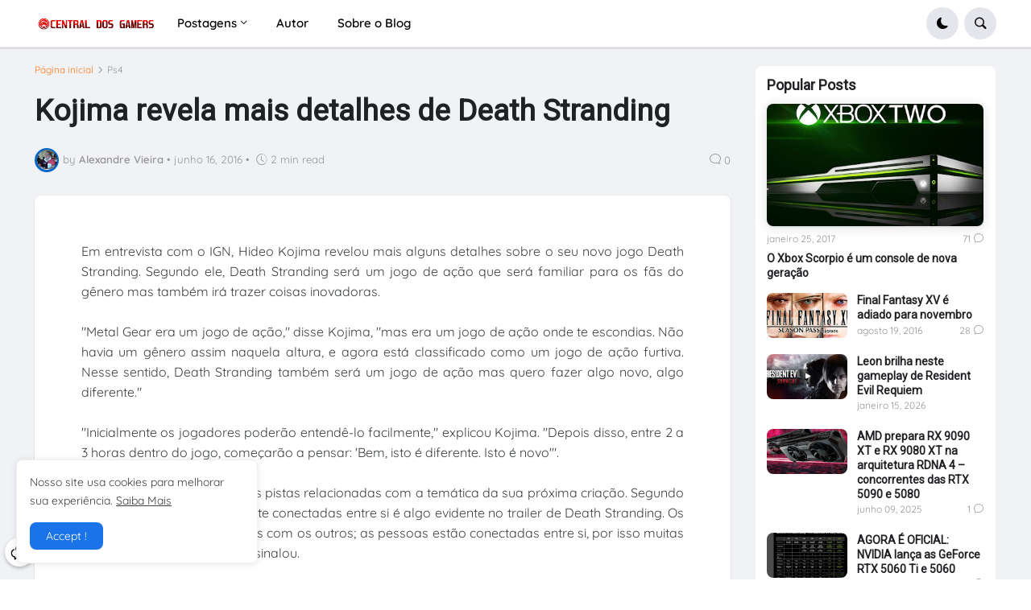

--- FILE ---
content_type: text/html; charset=UTF-8
request_url: https://www.centraldosgamers.com/2016/06/kojima-revela-mais-detalhes-de-death.html
body_size: 47445
content:
<!DOCTYPE html>
<html class='ltr' dir='ltr' lang='pt_br' xmlns='http://www.w3.org/1999/xhtml' xmlns:b='http://www.google.com/2005/gml/b' xmlns:data='http://www.google.com/2005/gml/data' xmlns:expr='http://www.google.com/2005/gml/expr'>
<head>
<meta content='text/html; charset=UTF-8' http-equiv='Content-Type'/>
<meta content='width=device-width, initial-scale=1, minimum-scale=1, maximum-scale=1, user-scalable=yes' name='viewport'/>
<title>
Kojima revela mais detalhes de Death Stranding | Centr@l dos G@mers V 3.0
</title>
<link href='//fonts.gstatic.com' rel='dns-prefetch'/>
<link href='//dnjs.cloudflare.com' rel='dns-prefetch'/>
<link href='//1.bp.blogspot.com' rel='dns-prefetch'/>
<link href='//2.bp.blogspot.com' rel='dns-prefetch'/>
<link href='//3.bp.blogspot.com' rel='dns-prefetch'/>
<link href='//4.bp.blogspot.com' rel='dns-prefetch'/>
<link href='//blogger.googleusercontent.com' rel='dns-prefetch'/>
<link href='//www.blogger.com' rel='dns-prefetch'/>
<link href='https://www.centraldosgamers.com/favicon.ico' rel='icon' type='image/x-icon'/>
<meta content='#ff7a18' name='theme-color'/>
<link href='https://www.centraldosgamers.com/2016/06/kojima-revela-mais-detalhes-de-death.html' rel='canonical'/>
<meta content=' Em entrevista com o IGN, Hideo Kojima revelou mais alguns detalhes sobre o seu novo jogo Death Stranding. Segundo ele, Death Stranding será...' name='description'/>
<link href='https://blogger.googleusercontent.com/img/b/R29vZ2xl/AVvXsEhYam385OIVay43ass9RnyTtGmzMZPGMY0927Xbp33triY-vgLNuDhiC_dwPXpzZc9usUQddyUXP0NKX8jjodTQwBaRFa4rRMI-29FAf8s1uDyIxaAw6EiYbllospMX5ky3SW1meBMqq-Ds/w1600/life.jpg' rel='image_src'/>
<!-- Metadata for Open Graph protocol. See http://ogp.me/. -->
<meta content='pt_br' property='og:locale'/>
<meta content='article' property='og:type'/>
<meta content='Kojima revela mais detalhes de Death Stranding' property='og:title'/>
<meta content='https://www.centraldosgamers.com/2016/06/kojima-revela-mais-detalhes-de-death.html' property='og:url'/>
<meta content=' Em entrevista com o IGN, Hideo Kojima revelou mais alguns detalhes sobre o seu novo jogo Death Stranding. Segundo ele, Death Stranding será...' property='og:description'/>
<meta content='Centr@l dos G@mers V 3.0' property='og:site_name'/>
<meta content='https://blogger.googleusercontent.com/img/b/R29vZ2xl/AVvXsEhYam385OIVay43ass9RnyTtGmzMZPGMY0927Xbp33triY-vgLNuDhiC_dwPXpzZc9usUQddyUXP0NKX8jjodTQwBaRFa4rRMI-29FAf8s1uDyIxaAw6EiYbllospMX5ky3SW1meBMqq-Ds/w1600/life.jpg' property='og:image'/>
<meta content='https://blogger.googleusercontent.com/img/b/R29vZ2xl/AVvXsEhYam385OIVay43ass9RnyTtGmzMZPGMY0927Xbp33triY-vgLNuDhiC_dwPXpzZc9usUQddyUXP0NKX8jjodTQwBaRFa4rRMI-29FAf8s1uDyIxaAw6EiYbllospMX5ky3SW1meBMqq-Ds/w1600/life.jpg' name='twitter:image'/>
<meta content='summary_large_image' name='twitter:card'/>
<meta content='Kojima revela mais detalhes de Death Stranding' name='twitter:title'/>
<meta content='https://www.centraldosgamers.com/2016/06/kojima-revela-mais-detalhes-de-death.html' name='twitter:domain'/>
<meta content=' Em entrevista com o IGN, Hideo Kojima revelou mais alguns detalhes sobre o seu novo jogo Death Stranding. Segundo ele, Death Stranding será...' name='twitter:description'/>
<link rel="alternate" type="application/atom+xml" title="Centr@l dos G@mers V 3.0 - Atom" href="https://www.centraldosgamers.com/feeds/posts/default" />
<link rel="alternate" type="application/rss+xml" title="Centr@l dos G@mers V 3.0 - RSS" href="https://www.centraldosgamers.com/feeds/posts/default?alt=rss" />
<link rel="service.post" type="application/atom+xml" title="Centr@l dos G@mers V 3.0 - Atom" href="https://www.blogger.com/feeds/6870320790343617636/posts/default" />

<link rel="alternate" type="application/atom+xml" title="Centr@l dos G@mers V 3.0 - Atom" href="https://www.centraldosgamers.com/feeds/3340487363676607911/comments/default" />
<!-- Bootstrap Icon 1.5 -->
<link href='https://cdn.jsdelivr.net/npm/bootstrap-icons@1.5.0/font/bootstrap-icons.css' rel='stylesheet'/>
<!-- Theme CSS Style -->
<style type='text/css'>@font-face{font-family:'Montserrat';font-style:normal;font-weight:700;font-display:swap;src:url(//fonts.gstatic.com/s/montserrat/v31/JTUHjIg1_i6t8kCHKm4532VJOt5-QNFgpCuM73w0aXp-p7K4KLjztg.woff2)format('woff2');unicode-range:U+0460-052F,U+1C80-1C8A,U+20B4,U+2DE0-2DFF,U+A640-A69F,U+FE2E-FE2F;}@font-face{font-family:'Montserrat';font-style:normal;font-weight:700;font-display:swap;src:url(//fonts.gstatic.com/s/montserrat/v31/JTUHjIg1_i6t8kCHKm4532VJOt5-QNFgpCuM73w9aXp-p7K4KLjztg.woff2)format('woff2');unicode-range:U+0301,U+0400-045F,U+0490-0491,U+04B0-04B1,U+2116;}@font-face{font-family:'Montserrat';font-style:normal;font-weight:700;font-display:swap;src:url(//fonts.gstatic.com/s/montserrat/v31/JTUHjIg1_i6t8kCHKm4532VJOt5-QNFgpCuM73w2aXp-p7K4KLjztg.woff2)format('woff2');unicode-range:U+0102-0103,U+0110-0111,U+0128-0129,U+0168-0169,U+01A0-01A1,U+01AF-01B0,U+0300-0301,U+0303-0304,U+0308-0309,U+0323,U+0329,U+1EA0-1EF9,U+20AB;}@font-face{font-family:'Montserrat';font-style:normal;font-weight:700;font-display:swap;src:url(//fonts.gstatic.com/s/montserrat/v31/JTUHjIg1_i6t8kCHKm4532VJOt5-QNFgpCuM73w3aXp-p7K4KLjztg.woff2)format('woff2');unicode-range:U+0100-02BA,U+02BD-02C5,U+02C7-02CC,U+02CE-02D7,U+02DD-02FF,U+0304,U+0308,U+0329,U+1D00-1DBF,U+1E00-1E9F,U+1EF2-1EFF,U+2020,U+20A0-20AB,U+20AD-20C0,U+2113,U+2C60-2C7F,U+A720-A7FF;}@font-face{font-family:'Montserrat';font-style:normal;font-weight:700;font-display:swap;src:url(//fonts.gstatic.com/s/montserrat/v31/JTUHjIg1_i6t8kCHKm4532VJOt5-QNFgpCuM73w5aXp-p7K4KLg.woff2)format('woff2');unicode-range:U+0000-00FF,U+0131,U+0152-0153,U+02BB-02BC,U+02C6,U+02DA,U+02DC,U+0304,U+0308,U+0329,U+2000-206F,U+20AC,U+2122,U+2191,U+2193,U+2212,U+2215,U+FEFF,U+FFFD;}@font-face{font-family:'Roboto';font-style:normal;font-weight:400;font-stretch:100%;font-display:swap;src:url(//fonts.gstatic.com/s/roboto/v50/KFOMCnqEu92Fr1ME7kSn66aGLdTylUAMQXC89YmC2DPNWubEbVmZiAr0klQmz24O0g.woff2)format('woff2');unicode-range:U+0460-052F,U+1C80-1C8A,U+20B4,U+2DE0-2DFF,U+A640-A69F,U+FE2E-FE2F;}@font-face{font-family:'Roboto';font-style:normal;font-weight:400;font-stretch:100%;font-display:swap;src:url(//fonts.gstatic.com/s/roboto/v50/KFOMCnqEu92Fr1ME7kSn66aGLdTylUAMQXC89YmC2DPNWubEbVmQiAr0klQmz24O0g.woff2)format('woff2');unicode-range:U+0301,U+0400-045F,U+0490-0491,U+04B0-04B1,U+2116;}@font-face{font-family:'Roboto';font-style:normal;font-weight:400;font-stretch:100%;font-display:swap;src:url(//fonts.gstatic.com/s/roboto/v50/KFOMCnqEu92Fr1ME7kSn66aGLdTylUAMQXC89YmC2DPNWubEbVmYiAr0klQmz24O0g.woff2)format('woff2');unicode-range:U+1F00-1FFF;}@font-face{font-family:'Roboto';font-style:normal;font-weight:400;font-stretch:100%;font-display:swap;src:url(//fonts.gstatic.com/s/roboto/v50/KFOMCnqEu92Fr1ME7kSn66aGLdTylUAMQXC89YmC2DPNWubEbVmXiAr0klQmz24O0g.woff2)format('woff2');unicode-range:U+0370-0377,U+037A-037F,U+0384-038A,U+038C,U+038E-03A1,U+03A3-03FF;}@font-face{font-family:'Roboto';font-style:normal;font-weight:400;font-stretch:100%;font-display:swap;src:url(//fonts.gstatic.com/s/roboto/v50/KFOMCnqEu92Fr1ME7kSn66aGLdTylUAMQXC89YmC2DPNWubEbVnoiAr0klQmz24O0g.woff2)format('woff2');unicode-range:U+0302-0303,U+0305,U+0307-0308,U+0310,U+0312,U+0315,U+031A,U+0326-0327,U+032C,U+032F-0330,U+0332-0333,U+0338,U+033A,U+0346,U+034D,U+0391-03A1,U+03A3-03A9,U+03B1-03C9,U+03D1,U+03D5-03D6,U+03F0-03F1,U+03F4-03F5,U+2016-2017,U+2034-2038,U+203C,U+2040,U+2043,U+2047,U+2050,U+2057,U+205F,U+2070-2071,U+2074-208E,U+2090-209C,U+20D0-20DC,U+20E1,U+20E5-20EF,U+2100-2112,U+2114-2115,U+2117-2121,U+2123-214F,U+2190,U+2192,U+2194-21AE,U+21B0-21E5,U+21F1-21F2,U+21F4-2211,U+2213-2214,U+2216-22FF,U+2308-230B,U+2310,U+2319,U+231C-2321,U+2336-237A,U+237C,U+2395,U+239B-23B7,U+23D0,U+23DC-23E1,U+2474-2475,U+25AF,U+25B3,U+25B7,U+25BD,U+25C1,U+25CA,U+25CC,U+25FB,U+266D-266F,U+27C0-27FF,U+2900-2AFF,U+2B0E-2B11,U+2B30-2B4C,U+2BFE,U+3030,U+FF5B,U+FF5D,U+1D400-1D7FF,U+1EE00-1EEFF;}@font-face{font-family:'Roboto';font-style:normal;font-weight:400;font-stretch:100%;font-display:swap;src:url(//fonts.gstatic.com/s/roboto/v50/KFOMCnqEu92Fr1ME7kSn66aGLdTylUAMQXC89YmC2DPNWubEbVn6iAr0klQmz24O0g.woff2)format('woff2');unicode-range:U+0001-000C,U+000E-001F,U+007F-009F,U+20DD-20E0,U+20E2-20E4,U+2150-218F,U+2190,U+2192,U+2194-2199,U+21AF,U+21E6-21F0,U+21F3,U+2218-2219,U+2299,U+22C4-22C6,U+2300-243F,U+2440-244A,U+2460-24FF,U+25A0-27BF,U+2800-28FF,U+2921-2922,U+2981,U+29BF,U+29EB,U+2B00-2BFF,U+4DC0-4DFF,U+FFF9-FFFB,U+10140-1018E,U+10190-1019C,U+101A0,U+101D0-101FD,U+102E0-102FB,U+10E60-10E7E,U+1D2C0-1D2D3,U+1D2E0-1D37F,U+1F000-1F0FF,U+1F100-1F1AD,U+1F1E6-1F1FF,U+1F30D-1F30F,U+1F315,U+1F31C,U+1F31E,U+1F320-1F32C,U+1F336,U+1F378,U+1F37D,U+1F382,U+1F393-1F39F,U+1F3A7-1F3A8,U+1F3AC-1F3AF,U+1F3C2,U+1F3C4-1F3C6,U+1F3CA-1F3CE,U+1F3D4-1F3E0,U+1F3ED,U+1F3F1-1F3F3,U+1F3F5-1F3F7,U+1F408,U+1F415,U+1F41F,U+1F426,U+1F43F,U+1F441-1F442,U+1F444,U+1F446-1F449,U+1F44C-1F44E,U+1F453,U+1F46A,U+1F47D,U+1F4A3,U+1F4B0,U+1F4B3,U+1F4B9,U+1F4BB,U+1F4BF,U+1F4C8-1F4CB,U+1F4D6,U+1F4DA,U+1F4DF,U+1F4E3-1F4E6,U+1F4EA-1F4ED,U+1F4F7,U+1F4F9-1F4FB,U+1F4FD-1F4FE,U+1F503,U+1F507-1F50B,U+1F50D,U+1F512-1F513,U+1F53E-1F54A,U+1F54F-1F5FA,U+1F610,U+1F650-1F67F,U+1F687,U+1F68D,U+1F691,U+1F694,U+1F698,U+1F6AD,U+1F6B2,U+1F6B9-1F6BA,U+1F6BC,U+1F6C6-1F6CF,U+1F6D3-1F6D7,U+1F6E0-1F6EA,U+1F6F0-1F6F3,U+1F6F7-1F6FC,U+1F700-1F7FF,U+1F800-1F80B,U+1F810-1F847,U+1F850-1F859,U+1F860-1F887,U+1F890-1F8AD,U+1F8B0-1F8BB,U+1F8C0-1F8C1,U+1F900-1F90B,U+1F93B,U+1F946,U+1F984,U+1F996,U+1F9E9,U+1FA00-1FA6F,U+1FA70-1FA7C,U+1FA80-1FA89,U+1FA8F-1FAC6,U+1FACE-1FADC,U+1FADF-1FAE9,U+1FAF0-1FAF8,U+1FB00-1FBFF;}@font-face{font-family:'Roboto';font-style:normal;font-weight:400;font-stretch:100%;font-display:swap;src:url(//fonts.gstatic.com/s/roboto/v50/KFOMCnqEu92Fr1ME7kSn66aGLdTylUAMQXC89YmC2DPNWubEbVmbiAr0klQmz24O0g.woff2)format('woff2');unicode-range:U+0102-0103,U+0110-0111,U+0128-0129,U+0168-0169,U+01A0-01A1,U+01AF-01B0,U+0300-0301,U+0303-0304,U+0308-0309,U+0323,U+0329,U+1EA0-1EF9,U+20AB;}@font-face{font-family:'Roboto';font-style:normal;font-weight:400;font-stretch:100%;font-display:swap;src:url(//fonts.gstatic.com/s/roboto/v50/KFOMCnqEu92Fr1ME7kSn66aGLdTylUAMQXC89YmC2DPNWubEbVmaiAr0klQmz24O0g.woff2)format('woff2');unicode-range:U+0100-02BA,U+02BD-02C5,U+02C7-02CC,U+02CE-02D7,U+02DD-02FF,U+0304,U+0308,U+0329,U+1D00-1DBF,U+1E00-1E9F,U+1EF2-1EFF,U+2020,U+20A0-20AB,U+20AD-20C0,U+2113,U+2C60-2C7F,U+A720-A7FF;}@font-face{font-family:'Roboto';font-style:normal;font-weight:400;font-stretch:100%;font-display:swap;src:url(//fonts.gstatic.com/s/roboto/v50/KFOMCnqEu92Fr1ME7kSn66aGLdTylUAMQXC89YmC2DPNWubEbVmUiAr0klQmz24.woff2)format('woff2');unicode-range:U+0000-00FF,U+0131,U+0152-0153,U+02BB-02BC,U+02C6,U+02DA,U+02DC,U+0304,U+0308,U+0329,U+2000-206F,U+20AC,U+2122,U+2191,U+2193,U+2212,U+2215,U+FEFF,U+FFFD;}</style>
<style id='page-skin-1' type='text/css'><!--
/* -----------------------------------------------
Blogger Template Style
Name:         VTrick - Premium Creative Blogger Template
Version:      v1.8.26
Download:     https://www.vietrick.com/vtrick-creative-blogger-template
Author:       Lê Hòa
Author Url:   https://www.vietrick.com
-----------------------------------------------*/
/*-- Google Fonts --*/
@font-face{font-family:Quicksand;font-style:normal;font-weight:300;font-display:swap;src:url(https://fonts.gstatic.com/s/quicksand/v21/6xK-dSZaM9iE8KbpRA_LJ3z8mH9BOJvgkKEo58m-wi40.woff2) format('woff2');unicode-range:U+0102-0103,U+0110-0111,U+0128-0129,U+0168-0169,U+01A0-01A1,U+01AF-01B0,U+1EA0-1EF9,U+20AB}@font-face{font-family:Quicksand;font-style:normal;font-weight:300;font-display:swap;src:url(https://fonts.gstatic.com/s/quicksand/v21/6xK-dSZaM9iE8KbpRA_LJ3z8mH9BOJvgkKEo58i-wi40.woff2) format('woff2');unicode-range:U+0100-024F,U+0259,U+1E00-1EFF,U+2020,U+20A0-20AB,U+20AD-20CF,U+2113,U+2C60-2C7F,U+A720-A7FF}@font-face{font-family:Quicksand;font-style:normal;font-weight:300;font-display:swap;src:url(https://fonts.gstatic.com/s/quicksand/v21/6xK-dSZaM9iE8KbpRA_LJ3z8mH9BOJvgkKEo58a-wg.woff2) format('woff2');unicode-range:U+0000-00FF,U+0131,U+0152-0153,U+02BB-02BC,U+02C6,U+02DA,U+02DC,U+2000-206F,U+2074,U+20AC,U+2122,U+2191,U+2193,U+2212,U+2215,U+FEFF,U+FFFD}@font-face{font-family:Quicksand;font-style:normal;font-weight:400;font-display:swap;src:url(https://fonts.gstatic.com/s/quicksand/v21/6xK-dSZaM9iE8KbpRA_LJ3z8mH9BOJvgkP8o58m-wi40.woff2) format('woff2');unicode-range:U+0102-0103,U+0110-0111,U+0128-0129,U+0168-0169,U+01A0-01A1,U+01AF-01B0,U+1EA0-1EF9,U+20AB}@font-face{font-family:Quicksand;font-style:normal;font-weight:400;font-display:swap;src:url(https://fonts.gstatic.com/s/quicksand/v21/6xK-dSZaM9iE8KbpRA_LJ3z8mH9BOJvgkP8o58i-wi40.woff2) format('woff2');unicode-range:U+0100-024F,U+0259,U+1E00-1EFF,U+2020,U+20A0-20AB,U+20AD-20CF,U+2113,U+2C60-2C7F,U+A720-A7FF}@font-face{font-family:Quicksand;font-style:normal;font-weight:400;font-display:swap;src:url(https://fonts.gstatic.com/s/quicksand/v21/6xK-dSZaM9iE8KbpRA_LJ3z8mH9BOJvgkP8o58a-wg.woff2) format('woff2');unicode-range:U+0000-00FF,U+0131,U+0152-0153,U+02BB-02BC,U+02C6,U+02DA,U+02DC,U+2000-206F,U+2074,U+20AC,U+2122,U+2191,U+2193,U+2212,U+2215,U+FEFF,U+FFFD}@font-face{font-family:Quicksand;font-style:normal;font-weight:500;font-display:swap;src:url(https://fonts.gstatic.com/s/quicksand/v21/6xK-dSZaM9iE8KbpRA_LJ3z8mH9BOJvgkM0o58m-wi40.woff2) format('woff2');unicode-range:U+0102-0103,U+0110-0111,U+0128-0129,U+0168-0169,U+01A0-01A1,U+01AF-01B0,U+1EA0-1EF9,U+20AB}@font-face{font-family:Quicksand;font-style:normal;font-weight:500;font-display:swap;src:url(https://fonts.gstatic.com/s/quicksand/v21/6xK-dSZaM9iE8KbpRA_LJ3z8mH9BOJvgkM0o58i-wi40.woff2) format('woff2');unicode-range:U+0100-024F,U+0259,U+1E00-1EFF,U+2020,U+20A0-20AB,U+20AD-20CF,U+2113,U+2C60-2C7F,U+A720-A7FF}@font-face{font-family:Quicksand;font-style:normal;font-weight:500;font-display:swap;src:url(https://fonts.gstatic.com/s/quicksand/v21/6xK-dSZaM9iE8KbpRA_LJ3z8mH9BOJvgkM0o58a-wg.woff2) format('woff2');unicode-range:U+0000-00FF,U+0131,U+0152-0153,U+02BB-02BC,U+02C6,U+02DA,U+02DC,U+2000-206F,U+2074,U+20AC,U+2122,U+2191,U+2193,U+2212,U+2215,U+FEFF,U+FFFD}@font-face{font-family:Quicksand;font-style:normal;font-weight:600;font-display:swap;src:url(https://fonts.gstatic.com/s/quicksand/v21/6xK-dSZaM9iE8KbpRA_LJ3z8mH9BOJvgkCEv58m-wi40.woff2) format('woff2');unicode-range:U+0102-0103,U+0110-0111,U+0128-0129,U+0168-0169,U+01A0-01A1,U+01AF-01B0,U+1EA0-1EF9,U+20AB}@font-face{font-family:Quicksand;font-style:normal;font-weight:600;font-display:swap;src:url(https://fonts.gstatic.com/s/quicksand/v21/6xK-dSZaM9iE8KbpRA_LJ3z8mH9BOJvgkCEv58i-wi40.woff2) format('woff2');unicode-range:U+0100-024F,U+0259,U+1E00-1EFF,U+2020,U+20A0-20AB,U+20AD-20CF,U+2113,U+2C60-2C7F,U+A720-A7FF}@font-face{font-family:Quicksand;font-style:normal;font-weight:600;font-display:swap;src:url(https://fonts.gstatic.com/s/quicksand/v21/6xK-dSZaM9iE8KbpRA_LJ3z8mH9BOJvgkCEv58a-wg.woff2) format('woff2');unicode-range:U+0000-00FF,U+0131,U+0152-0153,U+02BB-02BC,U+02C6,U+02DA,U+02DC,U+2000-206F,U+2074,U+20AC,U+2122,U+2191,U+2193,U+2212,U+2215,U+FEFF,U+FFFD}@font-face{font-family:Quicksand;font-style:normal;font-weight:700;font-display:swap;src:url(https://fonts.gstatic.com/s/quicksand/v21/6xK-dSZaM9iE8KbpRA_LJ3z8mH9BOJvgkBgv58m-wi40.woff2) format('woff2');unicode-range:U+0102-0103,U+0110-0111,U+0128-0129,U+0168-0169,U+01A0-01A1,U+01AF-01B0,U+1EA0-1EF9,U+20AB}@font-face{font-family:Quicksand;font-style:normal;font-weight:700;font-display:swap;src:url(https://fonts.gstatic.com/s/quicksand/v21/6xK-dSZaM9iE8KbpRA_LJ3z8mH9BOJvgkBgv58i-wi40.woff2) format('woff2');unicode-range:U+0100-024F,U+0259,U+1E00-1EFF,U+2020,U+20A0-20AB,U+20AD-20CF,U+2113,U+2C60-2C7F,U+A720-A7FF}@font-face{font-family:Quicksand;font-style:normal;font-weight:700;font-display:swap;src:url(https://fonts.gstatic.com/s/quicksand/v21/6xK-dSZaM9iE8KbpRA_LJ3z8mH9BOJvgkBgv58a-wg.woff2) format('woff2');unicode-range:U+0000-00FF,U+0131,U+0152-0153,U+02BB-02BC,U+02C6,U+02DA,U+02DC,U+2000-206F,U+2074,U+20AC,U+2122,U+2191,U+2193,U+2212,U+2215,U+FEFF,U+FFFD}
/*-- Bootstrap Icon v1.5.0 --*/
@font-face{font-family:bootstrap-icons;src:url(https://cdn.jsdelivr.net/npm/bootstrap-icons@1.5.0/font/fonts/bootstrap-icons.woff2?856008caa5eb66df68595e734e59580d) format("woff2"),url(https://cdn.jsdelivr.net/npm/bootstrap-icons@1.5.0/font/fonts/bootstrap-icons.woff?856008caa5eb66df68595e734e59580d) format("woff")}
[class*=" bi-"]::before,[class^=bi-]::before{display:inline-block;font-family:bootstrap-icons!important;font-style:normal;font-weight:400!important;font-variant:normal;text-transform:none;line-height:1;vertical-align:-.125em;-webkit-font-smoothing:antialiased;-moz-osx-font-smoothing:grayscale}
/*-- CSS Variables --*/
:root{--max-width:1600px;--gap:3rem;--body-font:'Quicksand',Arial,sans-serif;--menu-font:'Quicksand',Arial,sans-serif;--title-font:'Segoe UI',Arial,sans-serif;--title-font:-apple-system,BlinkMacSystemFont,"Segoe UI",Roboto,"Helvetica Neue",Arial,"Noto Sans",sans-serif,"Apple Color Emoji","Segoe UI Emoji","Segoe UI Symbol","Noto Color Emoji";--text-font:'Quicksand',Arial,sans-serif;--body-bg-color:#FFFFFF;--body-bg:#FFFFFF none repeat fixed top left;--outer-bg:#F0F2F5;--outer-mobile-bg:#F0F2F5;--main-color:#ff7a18;--title-color:#202124;--title-hover-color:#1A73E8;--meta-color:#959595;--text-color:#474747;--header-bg:#FFFFFF;--header-color:#050505;--header-hover-color:#1A73E8;--submenu-bg:#FFFFFF;--submenu-color:#202124;--submenu-hover-color:#1A73E8;--megamenu-bg:#FFFFFF;--megamenu-color:#202124;--megamenu-hover-color:#1A73E8;--mobilemenu-bg:#FFFFFF;--mobilemenu-color:#202124;--mobilemenu-hover-color:#1A73E8;--widget-bg:#FFFFFF;--widget-title-color:#202124;--post-card-bg:#FFFFFF;--post-title-color:#202124;--post-title-hover-color:#1A73E8;--post-text-color:#3C4043;--footer-bg:#5ca2d2;--footer-linear-bg:linear-gradient(to right,#1fc59f 0%,#2958dc 100%);--footer-radial-bg:radial-gradient(circle at 0% -25%,#FF7948 0%,#FF8355 0,#DA2C84 42%,#3E13A4 110%);--footer-color:#f6f7f8;--footer-hover-color:#1A73E8;--footerbar-bg:#f5f5f7;--footerbar-color:#1d1d1f;--footerbar-hover-color:#1A73E8;--cookie-bg:#FFFFFF;--cookie-color:#3C4043;--button-bg:#1A73E8;--button-lite-bg:#1A73E8 10;--button-color:#FFFFFF;--button-hover-bg:#1767D0;--button-hover-color:#FFFFFF;--rgba-gray:#F0F2F5;--border-color:rgba(155,155,155,0.15);--border-radius:6px;--radius:8px;--widget-shadow:0 1px 2px rgba(0,0,0,0.025);--avatar-shadow:0px 1px 4px rgba(0,0,0,0.05);--toc-bg:#fef6ec;--toc-link:#0089c7;--accent:#0066cc;--trending-color:#1d1d1f;--transition-1:all .1s ease;--transition-2:all .2s ease;--transition-4:all .4s ease;--shadow-1:rgba(0, 0, 0, 0.1);--shadow-2:rgba(0, 0, 0, 0.2);--shadow-5:rgba(0, 0, 0, 0.5);--shadow-8:rgba(0, 0, 0, 0.8);--box-shadow:0 1px 2px var(--shadow-2);--box-shadow-0:0px 0px 0px 0px rgba(0,0,0,0.1),0px 0px 0px 0px rgba(0,0,0,0.1);--box-shadow-1:0px 0px 5px 0px rgba(0,0,0,0.1),0px 0px 1px 0px rgba(0,0,0,0.1);--box-shadow-2:0px 2px 8px 0px rgba(0,0,0,0.1),0px 1px 1px 0px rgba(0,0,0,0.1);--box-shadow-3:0px 2px 12px 2px rgba(0,0,0,0.1),0px 1px 2px 0px rgba(0,0,0,0.1);--box-shadow-4:0px 8px 24px 4px rgba(0,0,0,0.1),0px 2px 2px 0px rgba(0,0,0,0.1);--card-shadow:0 2px 12px var(--shadow-2);--box-radius:max(0px, min(8px, ((100vw - 4px) - 100%) * 9999))/8px;--secondary-button-bg:#E4E6EB;--secondary-button-color:#050505;--secondary-button-hover-bg:#CCD0D5;--comment-color:#434343;--comment-bg-color:#f0f2f5;--comment-action-color:#65676b;--scroll-bg:rgba(168,173,179,.84);--content-bg:#FFF;--grd-bg:linear-gradient(130deg,#ff7a18,#af002d 41.07%,#319197 76.05%);--block-linear-bg:linear-gradient(to bottom,#e5e6ed 42%,#f1f2f4 81%,#ffffff 97%);--card-grd:linear-gradient(90deg,hsla(0,0%,100%,0) 0,hsla(0,0%,100%,.013) 8.1%,hsla(0,0%,100%,.049) 15.5%,hsla(0,0%,100%,.104) 22.5%,hsla(0,0%,100%,.175) 29%,hsla(0,0%,100%,.259) 35.3%,hsla(0,0%,100%,.352) 41.2%,hsla(0,0%,100%,.45) 47.1%,hsla(0,0%,100%,.55) 52.9%,hsla(0,0%,100%,.648) 58.8%,hsla(0,0%,100%,.741) 64.7%,hsla(0,0%,100%,.825) 71%,hsla(0,0%,100%,.896) 77.5%,hsla(0,0%,100%,.951) 84.5%,hsla(0,0%,100%,.987) 91.9%,#fff)}
html.is-dark{--body-bg-color:#2b2b2b;--body-bg:#F1F3F4 none repeat fixed top left;--outer-bg:#1a1a1a;--outer-mobile-bg:#1a1a1a;--title-color:#f6f7f8;--title-hover-color:#1A73E8;--meta-color:#aaaaaa;--text-color:#b4b6ba;--header-bg:#242526;--header-color:#f6f7f8;--header-hover-color:#1A73E8;--submenu-bg:#252525;--submenu-color:#f6f7f8;--submenu-hover-color:#1A73E8;--megamenu-bg:#252525;--megamenu-color:#f6f7f8;--megamenu-hover-color:#1A73E8;--mobilemenu-bg:#1b1b1b;--mobilemenu-color:#f6f7f8;--mobilemenu-hover-color:#1A73E8;--widget-bg:#202020;--widget-title-color:#f6f7f8;--post-card-bg:#2b2b2b;--post-title-color:#f6f7f8;--post-title-hover-color:#1A73E8;--post-text-color:b4b6ba;--footer-bg:#202020;--footer-color:#f6f7f8;--footer-hover-color:#1A73E8;--footerbar-bg:#202020;--footerbar-color:#f6f7f8;--footerbar-hover-color:#1A73E8;--cookie-bg:#202020;--cookie-color:#b4b6ba;--button-bg:#1A73E8;--button-color:#FFFFFF;--button-hover-bg:#1767D0;--button-hover-color:#FFFFFF;--rgba-gray:#3A3B3C;--border-color:rgba(155,155,155,0.03);--toc-bg:#202020;--toc-link:#0089c7;--secondary-button-bg:#3A3B3C;--secondary-button-hover-bg:#505151;--secondary-button-color:#E4E6EB;--secondary-text:#B0B3B8;--secondary-text:#65676B;--comment-color:#E4E6EB;--comment-bg-color:#3A3B3C;--comment-action-color:#B0B3B8;--content-bg:#2b2b2b;--scroll-bg:rgba(88,88,88,.84);--block-linear-bg:linear-gradient(to bottom,var(--outer-bg) 42%,#252525 81%,var(--body-bg-color) 97%);--card-grd:linear-gradient(90deg,hsla(0deg 0% 17% /0) 0,hsla(0deg 0% 17% /.013) 8.1%,hsla(0deg 0% 17% /.049) 15.5%,hsla(0deg 0% 17% /.104) 22.5%,hsla(0deg 0% 17% /.175) 29%,hsla(0deg 0% 17% /.259) 35.3%,hsla(0deg 0% 17% /.352) 41.2%,hsla(0deg 0% 17% /.45) 47.1%,hsla(0deg 0% 17% /.55) 52.9%,hsla(0deg 0% 17% /.648) 58.8%,hsla(0deg 0% 17% /.741) 64.7%,hsla(0deg 0% 17% /.825) 71%,hsla(0deg 0% 17% /.896) 77.5%,hsla(0deg 0% 17% /.951) 84.5%,hsla(0deg 0% 17% /.987) 91.9%,var(--content-bg))}
html.rtl{--body-font:'Tajawal',Arial,sans-serif;--menu-font:'Tajawal',Arial,sans-serif;--title-font:'Tajawal',Arial,sans-serif;--text-font:'Tajawal',Arial,sans-serif}
/*-- Reset CSS --*/
a,abbr,acronym,address,applet,b,big,blockquote,body,caption,center,cite,code,dd,del,dfn,div,dl,dt,em,fieldset,font,form,h1,h2,h3,h4,h5,h6,html,i,iframe,img,ins,kbd,label,legend,li,object,p,pre,q,s,samp,small,span,strike,strong,sub,sup,table,tbody,td,tfoot,th,thead,tr,tt,u,ul,var{padding:0;margin:0;border:0;outline:none;vertical-align:baseline;background:0 0;text-decoration:none}dl,ul{list-style-position:inside;list-style:none}ul li{list-style:none}caption{text-align:center}img{border:none;position:relative}a,a:visited{text-decoration:none}.clearfix{clear:both}.section,.widget,.widget ul{margin:0;padding:0}a{color:var(--main-color)}a img{border:0}abbr{text-decoration:none}.CSS_LIGHTBOX{z-index:999999!important}.CSS_LIGHTBOX_ATTRIBUTION_INDEX_CONTAINER .CSS_HCONT_CHILDREN_HOLDER > .CSS_LAYOUT_COMPONENT.CSS_HCONT_CHILD:first-child > .CSS_LAYOUT_COMPONENT{opacity:0}.separator a{text-decoration:none!important;clear:none!important;float:none!important;margin-left:0!important;margin-right:0!important}#Navbar1,#navbar-iframe,.widget-item-control,a.quickedit,.home-link,.feed-links{display:none!important}.center{display:table;margin:0 auto;position:relative}.widget > h2,.widget > h3{display:none}.widget iframe,.widget img{max-width:100%}button,input,select,textarea{font-family:var(--body-font);-webkit-appearance:none;-moz-appearance:none;appearance:none;outline:none;border-radius:0}input[type="search"]::-webkit-search-cancel-button{-webkit-appearance:none}
/*-- Style CSS --*/
*{box-sizing:border-box}
html{position:relative;word-break:break-word;word-wrap:break-word;text-rendering:optimizeLegibility;-webkit-font-smoothing:antialiased;-webkit-text-size-adjust:100%;font-size: clamp(12px,calc(.7rem + .25vw),20px)}
body{position:relative;background:var(--body-bg);background-color:var(--body-bg-color);font-family:var(--body-font);font-size:14px;color:var(--text-color);font-weight:400;font-style:normal;line-height:1.4em}
.rtl{direction:rtl}h1,h2,h3,h4,h5,h6{font-family:var(--title-font);font-weight:700}a,button,input{transition:all 0s ease}#outer-wrapper{position:relative;overflow:hidden;width:100%;max-width:100%;background-color:var(--outer-bg);margin:0 auto;padding:0}.is-boxed #outer-wrapper{width:1660px;max-width:100%;box-shadow:0 0 20px rgba(0,0,0,.1)}.is-dark .is-boxed #outer-wrapper{box-shadow:0 0 20px rgba(0,0,0,.3)}.container{position:relative}.row-x1{width:100%;max-width:var(--max-width)}.row-x2{width:100%}.flex-center{display:flex;justify-content:center}#content-wrapper,#footer-ads-wrap,#header-ads-wrap{position:relative;width:100%;overflow:hidden;padding:0 var(--gap) calc(var(--gap)/2) var(--gap);margin:0 auto;max-width:var(--max-width)}#content-wrapper>.container{display:flex;justify-content:space-between}.is-left #content-wrapper>.container,.rtl .is-right #content-wrapper>.container{flex-direction:row-reverse}.rtl .is-left #content-wrapper>.container{flex-direction:row}.theiaStickySidebar:after,.theiaStickySidebar:before{content:'';display:table;clear:both}#main-wrapper{position:relative;width:calc(100% - 330px)}.no-sidebar #main-wrapper{width:100%}#sidebar-wrapper{position:relative;width:300px}.no-sidebar #sidebar-wrapper{display:none}.btn{position:relative;border:0;border-radius:var(--radius)}
/*! Ratio16:10 */
.svg-wrap {display: grid!important}
.svg-wrap > * {grid-area: 1/1;}
/*! Base */
.author-avatar-wrap,.comments .avatar-image-container,.entry-image-wrap{display:block;position:relative;overflow:hidden;z-index:5;color:transparent!important}.author-row{-webkit-margin-before:auto;margin-block-start:auto;display:flex;align-items:center;color:#565656;line-height:1.3;font-size:clamp(12px,calc(.7rem + .25vw),20px)}.author-row .author-name{font-weight:600}.PopularPosts .on.sp,.author-row .on.sp{padding:0 .5rem}.author-row .cmt-count{margin-left:auto;color:inherit}.author-row .cmt-count:hover{color:var(--main-color)}.PopularPosts .cmt-count:after,.author-row .cmt-count:after,.block-items .cmt-count:after,.related-posts .cmt-count:after{content:"\f268";font-family:bootstrap-icons;vertical-align:bottom;margin-left:4px}.cmt-count{color:inherit}.author-avatar,.entry-thumb{display:block;position:relative;width:100%;height:100%;background-size:cover;background-position:center center;background-repeat:no-repeat;z-index:1;opacity:0;transition:opacity .35s ease,filter 0s ease}.author-avatar{border-radius:50%;background-size:100%;background-position:0 0}.author-avatar.lazy-ify,.entry-thumb.lazy-ify{opacity:1}.cs:hover .entry-image-wrap .entry-thumb,.entry-image-wrap:hover .entry-thumb{filter:brightness(1.03)}.entry-image-wrap.is-video:after{position:absolute;content:"\f4f4";top:50%;right:50%;width:38px;height:27px;background-color:rgba(0,0,0,.5);font-family:bootstrap-icons;font-size:16px;color:#fff;font-weight:900;display:flex;align-items:center;justify-content:center;z-index:5;transform:translate(50%,-50%);box-sizing:border-box;padding:0 0 0 1px;margin:0;border-radius:var(--radius);box-shadow:0 1px 3px 0 rgb(0,0,0,.1);transition:background .17s ease}.cs:hover .entry-image-wrap.is-video:after,.entry-image-wrap.is-video:hover:after{background-color:#f50000}.cs .entry-image-wrap.is-video:after{top:15px;right:15px;transform:translate(0)}.rtl .cs .entry-image-wrap.is-video:after{left:15px;right:unset}.entry-category{display:flex;width:-moz-fit-content;width:fit-content;height:20px;background-color:var(--main-color);font-size:12px;color:#fff;align-items:center;padding:0 10px;margin:0 0 10px;border-radius:20px}.entry-title{display:block;color:var(--post-title-color);font-weight:700;line-height:1.3em}.entry-title a{display:block;color:var(--post-title-color)}.entry-title a:hover{color:var(--post-title-hover-color)}.entry-meta{display:flex;font-size:12px;color:var(--meta-color);font-weight:400;margin:4px 0 0}.entry-meta .mi{display:flex}.entry-meta .mi,.entry-meta .sp{margin:0 3px 0 0}.rtl .entry-meta .mi,.rtl .entry-meta .sp{margin:0 0 0 3px}.entry-meta .author-name{color:var(--meta-color);font-weight:500}.entry-meta .entry-tag{color:var(--accent);text-transform:uppercase;letter-spacing:.5px;font-weight:600;font-family:var(--title-font)}.entry-meta.mi .entry-tag:not(:last-child){margin:0 1rem 0 0}.entry-meta.mi .entry-tag:before{content:"#"}.excerpt{font-family:var(--text-font);line-height:1.7;margin-bottom:1.5rem}.before-mask:before{content:'';position:absolute;left:0;right:0;bottom:0;height:100%;background-image:linear-gradient(to bottom,rgba(0,0,0,0) 30%,rgba(0,0,0,.5));-webkit-backface-visibility:hidden;backface-visibility:hidden;z-index:2;opacity:1;margin:0;transition:opacity .25s ease}.cs{overflow:hidden}.entry-info{position:absolute;left:0;bottom:0;width:100%;background:linear-gradient(to bottom,rgba(0,0,0,0),rgba(0,0,0,.5));overflow:hidden;z-index:10;display:flex;flex-direction:column;padding:16px}.entry-info .entry-title{color:#fff;text-shadow:0 1px 2px rgba(0,0,0,.1)}.entry-info .entry-meta{color:#c5c5c5;text-shadow:0 1px 2px rgba(0,0,0,.1)}.entry-info .entry-meta .author-name{color:#d5d5d5;font-weight:400}.error-msg{display:flex;align-items:center;font-size:14px;color:var(--meta-color);padding:20px 0;font-weight:400}.error-msg b{font-weight:500}.loader{position:relative;width:100%;height:100%;overflow:hidden;display:flex;align-items:center;justify-content:center;margin:0}.loader:after{content:'';display:block;width:30px;height:30px;box-sizing:border-box;margin:0;border:1.45px solid var(--main-color);border-right-color:var(--border-color);border-radius:100%;animation:spinner .65s infinite linear;transform-origin:center}@-webkit-keyframes spinner{0%{-webkit-transform:rotate(0);transform:rotate(0)}to{-webkit-transform:rotate(1turn);transform:rotate(1turn)}}@keyframes spinner{0%{-webkit-transform:rotate(0);transform:rotate(0)}to{-webkit-transform:rotate(1turn);transform:rotate(1turn)}}
/*! Social */
.social a:before{display:inline-block;font-family:bootstrap-icons;font-style:normal;font-weight:400}.social .blogger a:before{content:'\f37d'}.social .apple a:before{content:'\f179'}.social .amazon a:before{content:'\f270'}.social .microsoft a:before{content:'\f3ca'}.social .facebook a:before{content:"\f344"}.social .facebook-f a:before{content:'\f39e'}.social .twitter a:before{content:"\f5ef"}.social .rss a:before{content:"\f521"}.social .youtube a:before{content:"\f62b"}.social .skype a:before{content:'\f17e'}.social .stumbleupon a:before{content:'\f1a4'}.social .tumblr a:before{content:'\f173'}.social .vk a:before{content:'\f189'}.social .stack-overflow a:before{content:'\f16c'}.social .github a:before{content:'\f09b'}.social .linkedin a:before{content:"\f472"}.social .dribbble a:before{content:'\f17d'}.social .soundcloud a:before{content:'\f1be'}.social .behance a:before{content:'\f1b4'}.social .digg a:before{content:'\f1a6'}.social .instagram a:before{content:"\f437"}.social .pinterest a:before{content:'\f0d2'}.social .pinterest-p a:before{content:'\f231'}.social .twitch a:before{content:'\f1e8'}.social .delicious a:before{content:'\f1a5'}.social .codepen a:before{content:'\f1cb'}.social .flipboard a:before{content:'\f44d'}.social .reddit a:before{content:"\f650"}.social .whatsapp a:before{content:"\f618"}.social .messenger a:before{content:"\f648"}.social .snapchat a:before{content:'\f2ac'}.social .telegram a:before{content:"\f5b3"}.social .steam a:before{content:'\f3f6'}.social .discord a:before{content:'\f392'}.social .quora a:before{content:'\f2c4'}.social .tiktok a:before{content:'\e07b'}.social .share a:before{content:'\f064';font-family:'Font Awesome 5 Free';font-weight:900}.social .email a:before{content:"\f32f";font-family:bootstrap-icons}.social .external-link a:before{content:'\f35d';font-family:'Font Awesome 5 Free';font-weight:900}.social-bg .blogger a,.social-bg-hover .blogger a:hover{background-color:#ff5722}.social-bg .apple a,.social-bg-hover .apple a:hover{background-color:#333}.social-bg .amazon a,.social-bg-hover .amazon a:hover{background-color:#fe9800}.social-bg .microsoft a,.social-bg-hover .microsoft a:hover{background-color:#0067b8}.social-bg .facebook a,.social-bg .facebook-f a,.social-bg-hover .facebook a:hover,.social-bg-hover .facebook-f a:hover{background-color:#3b5999}.social-bg .twitter a,.social-bg-hover .twitter a:hover{background-color:#00acee}.social-bg .youtube a,.social-bg-hover .youtube a:hover{background-color:#f50000}.social-bg .instagram a,.social-bg-hover .instagram a:hover{background:linear-gradient(15deg,#ffb13d,#dd277b,#4d5ed4)}.social-bg .pinterest a,.social-bg .pinterest-p a,.social-bg-hover .pinterest a:hover,.social-bg-hover .pinterest-p a:hover{background-color:#ca2127}.social-bg .dribbble a,.social-bg-hover .dribbble a:hover{background-color:#ea4c89}.social-bg .linkedin a,.social-bg-hover .linkedin a:hover{background-color:#0077b5}.social-bg .tumblr a,.social-bg-hover .tumblr a:hover{background-color:#365069}.social-bg .twitch a,.social-bg-hover .twitch a:hover{background-color:#6441a5}.social-bg .rss a,.social-bg-hover .rss a:hover{background-color:#ffc200}.social-bg .skype a,.social-bg-hover .skype a:hover{background-color:#00aff0}.social-bg .stumbleupon a,.social-bg-hover .stumbleupon a:hover{background-color:#eb4823}.social-bg .vk a,.social-bg-hover .vk a:hover{background-color:#4a76a8}.social-bg .stack-overflow a,.social-bg-hover .stack-overflow a:hover{background-color:#f48024}.social-bg .github a,.social-bg-hover .github a:hover{background-color:#24292e}.social-bg .soundcloud a,.social-bg-hover .soundcloud a:hover{background:linear-gradient(#ff7400,#ff3400)}.social-bg .behance a,.social-bg-hover .behance a:hover{background-color:#191919}.social-bg .digg a,.social-bg-hover .digg a:hover{background-color:#1b1a19}.social-bg .delicious a,.social-bg-hover .delicious a:hover{background-color:#0076e8}.social-bg .codepen a,.social-bg-hover .codepen a:hover{background-color:#000}.social-bg .flipboard a,.social-bg-hover .flipboard a:hover{background-color:#f52828}.social-bg .reddit a,.social-bg-hover .reddit a:hover{background-color:#ff4500}.social-bg .whatsapp a,.social-bg-hover .whatsapp a:hover{background-color:#3fbb50}.social-bg .messenger a,.social-bg-hover .messenger a:hover{background-color:#0084ff}.social-bg .snapchat a,.social-bg-hover .snapchat a:hover{background-color:#ffe700}.social-bg .telegram a,.social-bg-hover .telegram a:hover{background-color:#179cde}.social-bg .steam a,.social-bg-hover .steam a:hover{background:linear-gradient(5deg,#0d89bc,#112c5b,#0d1c47)}.social-bg .discord a,.social-bg-hover .discord a:hover{background-color:#7289da}.social-bg .quora a,.social-bg-hover .quora a:hover{background-color:#b92b27}.social-bg .tiktok a,.social-bg-hover .tiktok a:hover{background-color:#fe2c55}.social-bg .share a,.social-bg-hover .share a:hover{background-color:var(--meta-color)}.social-bg .email a,.social-bg-hover .email a:hover{background-color:#888}.social-bg .external-link a,.social-bg-hover .external-link a:hover{background-color:var(--title-color)}.social-color .blogger a,.social-color-hover .blogger a:hover{color:#ff5722}.social-color .apple a,.social-color-hover .apple a:hover{color:#333}.social-color .amazon a,.social-color-hover .amazon a:hover{color:#fe9800}.social-color .microsoft a,.social-color-hover .microsoft a:hover{color:#0067b8}.social-color .facebook a,.social-color .facebook-f a,.social-color-hover .facebook a:hover,.social-color-hover .facebook-f a:hover{color:#3b5999}.social-color .twitter a,.social-color-hover .twitter a:hover{color:#00acee}.social-color .youtube a,.social-color-hover .youtube a:hover{color:#f50000}.social-color .instagram a,.social-color-hover .instagram a:hover{color:#dd277b}.social-color .pinterest a,.social-color .pinterest-p a,.social-color-hover .pinterest a:hover,.social-color-hover .pinterest-p a:hover{color:#ca2127}.social-color .dribbble a,.social-color-hover .dribbble a:hover{color:#ea4c89}.social-color .linkedin a,.social-color-hover .linkedin a:hover{color:#0077b5}.social-color .tumblr a,.social-color-hover .tumblr a:hover{color:#365069}.social-color .twitch a,.social-color-hover .twitch a:hover{color:#6441a5}.social-color .rss a,.social-color-hover .rss a:hover{color:#ffc200}.social-color .skype a,.social-color-hover .skype a:hover{color:#00aff0}.social-color .stumbleupon a,.social-color-hover .stumbleupon a:hover{color:#eb4823}.social-color .vk a,.social-color-hover .vk a:hover{color:#4a76a8}.social-color .stack-overflow a,.social-color-hover .stack-overflow a:hover{color:#f48024}.social-color .github a,.social-color-hover .github a:hover{color:#24292e}.social-color .soundcloud a,.social-color-hover .soundcloud a:hover{color:#ff7400}.social-color .behance a,.social-color-hover .behance a:hover{color:#191919}.social-color .digg a,.social-color-hover .digg a:hover{color:#1b1a19}.social-color .delicious a,.social-color-hover .delicious a:hover{color:#0076e8}.social-color .codepen a,.social-color-hover .codepen a:hover{color:#000}.social-color .flipboard a,.social-color-hover .flipboard a:hover{color:#f52828}.social-color .reddit a,.social-color-hover .reddit a:hover{color:#ff4500}.social-color .whatsapp a,.social-color-hover .whatsapp a:hover{color:#3fbb50}.social-color .messenger a,.social-color-hover .messenger a:hover{color:#0084ff}.social-color .snapchat a,.social-color-hover .snapchat a:hover{color:#ffe700}.social-color .telegram a,.social-color-hover .telegram a:hover{color:#179cde}.social-color .steam a,.social-color-hover .steam a:hover{color:#112c5b}.social-color .discord a,.social-color-hover .discord a:hover{color:#7289da}.social-color .quora a,.social-color-hover .quora a:hover{color:#b92b27}.social-color .tiktok a,.social-color-hover .tiktok a:hover{color:#fe2c55}.social-color .share a,.social-color-hover .share a:hover{color:var(--meta-color)}.social-color .email a,.social-color-hover .email a:hover{color:#888}.social-color .external-link a,.social-color-hover .external-link a:hover{color:var(--title-color)}
/*! Header */
#header-wrapper{position:relative;float:left;width:100%;z-index:50;margin-bottom:1.5rem}.header-inner,.main-header{position:relative;float:left;width:100%;height:59px}.header-inner{background-color:var(--header-bg);box-shadow:var(--box-shadow)}.header-inner.is-fixed{position:fixed;top:-59px;left:0;width:100%;z-index:990;backface-visibility:hidden;visibility:hidden;opacity:0;transition:all .25s ease}.header-inner.is-fixed.show{top:0;opacity:1;visibility:visible;margin:0}.header-header{position:relative;width:100%;height:59px;border-bottom:1px solid var(--border-color);padding:0 var(--gap);max-width:var(--max-width);margin:0 auto}.is-boxed .header-header{float:none;width:1660px;max-width:100%;margin:0 auto;padding:0}.header-items{position:relative;float:left;width:100%;display:flex;flex-wrap:wrap;justify-content:space-between}.flex-left{position:static;display:flex;z-index:10}.flex-right{position:absolute;top:0;right:0;z-index:20}.rtl .flex-right{left:0;right:unset}.main-logo{position:relative;float:left;height:58px;overflow:hidden;padding:0 13px 0 0}.rtl .main-logo{padding:0 0 0 13px}.main-logo .widget{position:relative;height:100%;display:flex;align-items:center}.main-logo .logo-img{display:flex;align-items:center;height:34px;overflow:hidden}.main-logo img{display:block;max-width:100%;max-height:100%}.main-logo .blog-title{display:block;font-size:23px;font-family:var(--title-font);color:var(--header-color);font-weight:700}.main-logo .blog-title a{color:var(--header-color)}.main-logo .blog-title a:hover{color:var(--header-hover-color)}.main-logo #h1-off{position:absolute;top:-9000px;left:-9000px;display:none;visibility:hidden}#vtrick-pro-main-nav{position:static;height:58px;z-index:10}#vtrick-pro-main-nav .widget,#vtrick-pro-main-nav .widget>.widget-title{display:none}#vtrick-pro-main-nav .show-menu{display:block}#vtrick-pro-main-nav ul#vtrick-pro-main-nav-menu{display:flex;flex-wrap:wrap}#vtrick-pro-main-nav ul>li{position:relative;padding:0;margin:0}#vtrick-pro-main-nav-menu>li:not(:first-child){margin-left:8px}#vtrick-pro-main-nav-menu>li>a{position:relative;display:block;height:50px;font-family:var(--menu-font);font-size:15px;color:var(--header-color);font-weight:600;line-height:50px;padding:0 14px;border-radius:var(--box-radius);margin:4px 0}#vtrick-pro-main-nav-menu>li>a:hover{background:var(--rgba-gray)}#vtrick-pro-main-nav ul>li>.ul,#vtrick-pro-main-nav ul>li>ul{position:absolute;left:0;top:58px;width:180px;background-color:var(--submenu-bg);z-index:99999;padding:5px 0;backface-visibility:hidden;visibility:hidden;opacity:0;transform:translate3d(0,-10px,0);border-radius:var(--radius);box-shadow:0 1px 2px rgba(0,0,0,.1),0 5px 10px 0 rgba(0,0,0,.1)}.rtl #vtrick-pro-main-nav ul>li>.ul,.rtl #vtrick-pro-main-nav ul>li>ul{left:auto;right:0}#vtrick-pro-main-nav ul>li>ul>li>ul{position:absolute;top:-5px;left:100%;transform:translate3d(-10px,0,0);margin:0}.rtl #vtrick-pro-main-nav ul>li>ul>li>ul{left:unset;right:100%;transform:translate3d(10px,0,0)}#vtrick-pro-main-nav ul>li>ul>li{display:block;float:none;position:relative}.rtl #vtrick-pro-main-nav ul>li>ul>li{float:none}#vtrick-pro-main-nav ul>li>ul>li a{position:relative;display:block;font-size:14px;color:var(--submenu-color);font-weight:400;padding:8px 14px;margin:0}#vtrick-pro-main-nav ul>li>ul>li:hover>a{color:var(--submenu-hover-color)}#vtrick-pro-main-nav ul>li.has-sub>a:after{content:"\f282";float:right;font-family:bootstrap-icons;font-size:9px;font-weight:900;margin:0 0 0 4px}.rtl #vtrick-pro-main-nav ul>li.has-sub>a:after{float:left;margin:-1px 4px 0 0}#vtrick-pro-main-nav ul>li>ul>li.has-sub>a:after{content:"\f285";float:right;margin:0}.rtl #vtrick-pro-main-nav ul>li>ul>li.has-sub>a:after{content:"\f285"}#vtrick-pro-main-nav ul .ul,#vtrick-pro-main-nav ul ul{transition:visibility .1s ease,opacity .17s ease,transform .17s ease}#vtrick-pro-main-nav ul>li:hover>.ul,#vtrick-pro-main-nav ul>li:hover>ul,#vtrick-pro-main-nav ul>li>ul>li:hover>ul{visibility:visible;opacity:1;transform:translate3d(0,0,0);margin:0}#vtrick-pro-main-nav .mega-menu{position:static!important}#vtrick-pro-main-nav .mega-menu>.ul{width:100%;background-color:var(--megamenu-bg);overflow:hidden;padding:20px}.mega-menu .mega-items{display:grid;grid-template-columns:repeat(5,1fr);column-gap:20px}.mega-menu .mega-items.no-items{grid-template-columns:1fr}.mega-items .mega-item{position:relative;width:100%;display:flex;flex-direction:column;padding:0}.mega-item .entry-image-wrap{width:100%;z-index:1;margin:0 0 8px;border-radius:var(--radius)}.mega-item .entry-title{font-size:14px}.mega-item .entry-title a{color:var(--megamenu-color)}.mega-item .entry-title a:hover{color:var(--megamenu-hover-color)}.mega-menu .error-msg{justify-content:center}.mobile-menu-toggle{display:none;height:40px;font-size:18px;color:var(--header-color);align-items:center;padding-right:1rem}.mobile-menu-toggle:after{content:"\f479";font-family:bootstrap-icons;font-weight:900;margin:0}.mobile-menu-toggle:hover{color:var(--header-hover-color)}.tgl-wrap{height:58px;display:flex;align-items:center;z-index:20;margin:0}.tgl-wrap>a:not(:last-child){margin-right:.5rem}.tgl-style{width:40px;height:40px;background-color:var(--secondary-button-bg);color:var(--header-color);font-size:14px;display:flex;align-items:center;justify-content:center;cursor:pointer;z-index:20;border-radius:50%}.tgl-style:after{content:"\f52a";font-family:bootstrap-icons;font-weight:700}.darkmode-toggle:after{content:"\f494"}.is-dark .darkmode-toggle:after{content:"\f2bd";font-weight:400}.show-search{transition:opacity .17s ease}.tgl-style:hover{background:var(--secondary-button-hover-bg)}#main-search-wrap{display:none;position:absolute;top:0;right:0;width:300px;height:58px;background-color:var(--header-bg);z-index:25}.rtl #main-search-wrap{left:0;right:unset}@-webkit-keyframes showSearch{0%{width:80%;opacity:0}100%{width:100%;opacity:1}}.main-search{position:relative;float:right;width:100%;height:100%;display:flex;align-items:center;animation:showSearch .17s ease}.rtl .main-search{float:left}.main-search .search-form{position:relative;height:38px;background-color:var(--rgba-gray);display:flex;flex:1;border:0;border-radius:var(--radius)}.is-dark .main-search .search-form:focus-within{background-color:var(--rgba-gray)}.main-search .search-input{width:100%;flex:1;background-color:rgba(0,0,0,0);font-family:inherit;font-size:14px;color:var(--header-color);font-weight:400;text-align:left;padding:0 16px;border:0}.rtl .main-search .search-input{text-align:right}.main-search .search-input::placeholder,.main-search .search-input:focus{color:var(--header-color);outline:0}.main-search .search-input::placeholder{opacity:.65}.main-search .search-close{width:40px;background-color:unset;font-size:16px;color:var(--header-color);text-align:center;cursor:pointer;border:0}.main-search .search-close:before{display:block;content:"\f62a";font-family:bootstrap-icons;font-weight:900}.main-search .search-close:hover{color:var(--header-hover-color)}.overlay{visibility:hidden;opacity:0;position:fixed;top:0;left:0;right:0;bottom:0;background-color:rgba(0,0,0,.8);z-index:1000;margin:0;transition:all .25s ease}#slide-menu{display:none;position:fixed;width:300px;height:100%;top:0;left:0;bottom:0;background-color:var(--mobilemenu-bg);overflow:hidden;z-index:1010;left:0;-webkit-transform:translateX(-100%);transform:translateX(-100%);visibility:hidden;box-shadow:3px 0 7px rgba(0,0,0,.1);transition:all .25s ease}.rtl #slide-menu{left:unset;right:0;-webkit-transform:translateX(100%);transform:translateX(100%)}.nav-active #slide-menu,.rtl .nav-active #slide-menu{-webkit-transform:translateX(0);transform:translateX(0);visibility:visible}.slide-menu-header{position:relative;float:left;width:100%;height:59px;background-color:var(--mobilemenu-bg);overflow:hidden;display:flex;align-items:center;justify-content:space-between;border-bottom:1px solid var(--border-color)}.mobile-search{flex:1;padding-right:1rem}.rtl .mobile-search{padding-left:1rem}.mobile-search .search-form{width:100%;height:34px;background-color:var(--rgba-gray);overflow:hidden;display:flex;justify-content:space-between;border:0;border-radius:var(--radius)}.mobile-search .search-form:focus-within{background-color:var(--mobilemenu-bg);box-shadow:0 1px 1px rgba(0,0,0,.1),0 1px 3px rgba(0,0,0,.2)}.is-dark .mobile-search .search-form:focus-within{background-color:var(--rgba-gray)}.mobile-search .search-input{flex:1;width:100%;background-color:rgba(0,0,0,0);font-family:inherit;font-size:14px;color:var(--mobilemenu-color);font-weight:400;padding:0 10px;border:0}.mobile-search .search-input::placeholder,.mobile-search .search-input:focus{color:var(--mobilemenu-color)}.mobile-search .search-input::placeholder{opacity:.65}.mobile-search .search-action{background-color:rgba(0,0,0,0);font-family:inherit;font-size:12px;color:var(--mobilemenu-color);font-weight:400;text-align:center;cursor:pointer;padding:0 10px;border:0;opacity:.65}.mobile-search .search-action:before{display:block;content:"\f52a";font-family:bootstrap-icons;font-weight:900}.mobile-search .search-action:hover{opacity:1}.hide-vtrick-pro-mobile-menu{display:flex;height:100%;color:var(--mobilemenu-color);font-size:16px;align-items:center;cursor:pointer;z-index:20;padding:0 1rem}.hide-vtrick-pro-mobile-menu:before{content:"\f284";font-family:bootstrap-icons;font-weight:900}.hide-vtrick-pro-mobile-menu:hover{color:var(--mobilemenu-hover-color)}.slide-menu-flex{position:relative;float:left;width:100%;height:calc(100% - 59px);display:flex;flex-direction:column;justify-content:space-between;overflow:hidden;overflow-y:auto;-webkit-overflow-scrolling:touch;margin:0}.vtrick-pro-mobile-menu{position:relative;float:left;width:100%;padding:16px}.vtrick-pro-mobile-menu .m-sub{display:none}.vtrick-pro-mobile-menu ul li{position:relative;display:block;overflow:hidden;float:left;width:100%;margin:0}.vtrick-pro-mobile-menu>ul li ul{overflow:hidden}.vtrick-pro-mobile-menu ul li a{font-size:15px;color:var(--mobilemenu-color);font-weight:400;padding:8px 0;display:block}.vtrick-pro-mobile-menu>ul>li>a{font-family:var(--menu-font);font-weight:600}.vtrick-pro-mobile-menu ul li.has-sub .submenu-toggle{position:absolute;top:0;right:0;width:30px;color:var(--mobilemenu-color);text-align:right;cursor:pointer;padding:8px 0}.rtl .vtrick-pro-mobile-menu ul li.has-sub .submenu-toggle{text-align:left;right:auto;left:0}.vtrick-pro-mobile-menu ul li.has-sub .submenu-toggle:after{content:"\f282";font-family:bootstrap-icons;font-weight:900;float:right;font-size:12px;text-align:right;transition:all 0s ease}.rtl .vtrick-pro-mobile-menu ul li.has-sub .submenu-toggle:after{float:left}.vtrick-pro-mobile-menu ul li.has-sub.show>.submenu-toggle:after{content:"\f286"}.vtrick-pro-mobile-menu ul li a:hover,.vtrick-pro-mobile-menu ul li.has-sub.show>.submenu-toggle,.vtrick-pro-mobile-menu ul li.has-sub.show>a{color:var(--mobilemenu-hover-color)}.vtrick-pro-mobile-menu>ul>li>ul>li a{font-size:14px;opacity:.75;padding:8px 0 8px 10px}.rtl .vtrick-pro-mobile-menu>ul>li>ul>li a{padding:8px 10px 8px 0}.vtrick-pro-mobile-menu>ul>li>ul>li>ul>li>a{padding:8px 0 8px 20px}.rtl .vtrick-pro-mobile-menu>ul>li>ul>li>ul>li>a{padding:8px 20px 8px 0}.vtrick-pro-mobile-menu ul>li>.submenu-toggle:hover{color:var(--mobilemenu-hover-color)}
.mm-footer{position:relative;float:left;width:100%;padding:20px 16px;margin:0}.mm-footer .mm-menu,.mm-footer .mm-social{position:relative;float:left;width:100%;margin:8px 0 0}.mm-footer .mm-social{margin:0}.mm-footer ul{display:flex;flex-wrap:wrap}.mm-footer .mm-social ul li{margin:0 16px 0 0}.rtl .mm-footer .mm-social ul li{margin:0 0 0 16px}.mm-footer .mm-social ul li:last-child{margin:0}.mm-footer .mm-social ul li a{display:block;font-size:14px;color:var(--mobilemenu-color);padding:0}.mm-footer .mm-social ul li a:hover{color:var(--mobilemenu-hover-color)}.mm-footer .mm-menu ul li{margin:5px 18px 0 0}.rtl .mm-footer .mm-menu ul li{margin:5px 0 0 18px}.mm-footer .mm-menu ul li:last-child{margin:5px 0 0}.mm-footer .mm-menu ul li a{display:block;font-size:14px;color:var(--mobilemenu-color);font-weight:400;padding:0}.mm-footer .mm-menu ul li a:hover{color:var(--mobilemenu-hover-color)}#header-ads-wrap{position:relative;float:left;width:100%;margin:0}.header-ads .widget,.header-ads .widget-content{position:relative;float:left;width:100%;margin:0}.header-ads .widget{margin:1rem 0 0}
/*! Ticker */
#featured-wrapper,#hero-wrapper,#ticker-wrapper,#trending-wrapper{padding:0 var(--gap)}#hero-wrapper,#ticker .widget,#ticker-wrapper,#trending-wrapper{position:relative;float:left;width:100%;margin:0}#ticker .widget{display:none;background-color:var(--widget-bg);align-items:flex-start;padding:1.5rem 1rem;margin:0 0 2rem;box-shadow:var(--box-shadow);border-radius:var(--box-radius)}#ticker .widget.PopularPosts,#ticker .widget.is-visible{display:flex}.ticker .widget-title{padding:0 8px 0 0}.rtl .ticker .widget-title{padding:0 0 0 8px}.ticker .widget-title .title{font-size:15px;color:var(--main-color);font-weight:400;line-height:20px}.ticker .widget-content{position:relative;height:20px;display:flex;justify-content:space-between;flex:1;margin:0}.ticker .loader{justify-content:flex-start}.ticker .loader:after{width:20px;height:20px}.ticker .error-msg{max-width:100%;overflow:hidden;white-space:nowrap;text-overflow:ellipsis;padding:0}.ticker-items{position:relative;display:flex;align-items:center;flex:1;overflow:hidden}.ticker-item{position:absolute;top:0;left:0;width:100%;opacity:0;visibility:hidden;transform:translate3d(10px,0,0);pointer-events:none;transition:all .85s ease}.rtl .ticker-item{left:unset;right:0;transform:translate3d(-10px,0,0)}.ticker-item.active{opacity:1;visibility:visible;transform:translate3d(0,0,0);pointer-events:initial}.ticker-item .entry-title{height:20px;display:flex;font-size:15px;font-weight:600;line-height:20px}.ticker-item .entry-title a{max-width:100%;overflow:hidden;white-space:nowrap;text-overflow:ellipsis;display:-webkit-box;-webkit-line-clamp:1;-webkit-box-orient:vertical}.ticker-nav{display:grid;grid-template-columns:1fr 1fr;grid-gap:5px;padding:0 0 0 10px}.rtl .ticker-nav{padding:0 10px 0 0}.ticker-nav a{display:flex;width:20px;height:20px;background-color:var(--rgba-gray);font-size:9px;color:var(--title-color);align-items:center;justify-content:center;border-radius:var(--radius)}.ticker-nav a:hover{color:var(--main-color)}.ticker-nav a:before{display:block;font-family:bootstrap-icons;font-weight:900}.rtl .ticker-nav a.tn-next:before,.ticker-nav .tn-prev:before{content:"\f284"}.rtl .ticker-nav .tn-prev:before,.ticker-nav a.tn-next:before{content:"\f285"}
/*! Trending */
.trending .widget.PopularPosts{box-sizing:content-box;display:flex!important;margin:-3rem 0 calc(var(--gap)/2) 0;position:relative;margin-top:-3rem}.trending .widget.PopularPosts:after{content:"";position:absolute;right:0;top:3rem;bottom:3.5rem;width:5px;border-radius:5px;background:linear-gradient(130deg,#ff7a18,#af002d 41.07%,#319197 76.05%)}.trending .widget.PopularPosts .widget-title{margin-top:4rem;flex:0 0 180px;margin-right:1rem;position:relative;display:flex;flex-direction:column;justify-content:center;padding:1.5rem;transform:translateY(-10px)}.trending .widget.PopularPosts .widget-title .title{z-index:3;position:relative;font-family:var(--title-font);font-weight:700;font-size:clamp(1.5rem,calc(1.5rem + .2vw),3rem);line-height:1.2;color:#fff;letter-spacing:-.05rem}.trending .widget.PopularPosts .widget-title .title:after{display:none}.trending .widget.PopularPosts .widget-title .title:before{content:"\f25f";font-family:bootstrap-icons;font-size:.8em;font-weight:400;display:block}.trending .widget.PopularPosts .widget-title:before{content:"";background:linear-gradient(130deg,#ff7a18,#af002d 41.07%,#319197 76.05%);position:absolute;top:-5px;left:-5px;width:calc(100% + 10px);height:calc(100% + 10px);z-index:1;border-radius:12px}.trending .widget.PopularPosts .widget-title:after{content:"";position:absolute;top:0;left:0;width:100%;height:100%;background:#000;z-index:2;border-radius:8px}.trending .widget.PopularPosts .widget-content{scrollbar-color:#666 #201c29;scrollbar-gutter:always;padding:3rem 3rem 3rem 2rem;margin:0;display:flex;overflow-x:scroll;-webkit-overflow-scrolling:touch}.trending .widget.PopularPosts .widget-content::-webkit-scrollbar{width:8px;height:8px}.trending .widget.PopularPosts .widget-content::-webkit-scrollbar-thumb{background:var(--scroll-bg);border-radius:10px}.trending .widget.PopularPosts .widget-content .popular-post.post{padding:1.5rem;border-radius:16px;background:linear-gradient(135deg,#d4e9bc 0,#f2f5c0 100%);color:#000;display:flex;flex-direction:column;transition:.2s;margin:0;min-width:200px;max-width:230px;min-height:280px;box-shadow:var(--box-shadow-4)}.trending .widget.PopularPosts .widget-content .popular-post.post:nth-child(2){background-image:-webkit-linear-gradient(135deg,#fbd0b8 0,#fcdcbe 48%,#fcdcbe 49%,#fceac3 100%)}.trending .widget.PopularPosts .widget-content .popular-post.post:nth-child(3){background:linear-gradient(33deg,#e2c8df,#f2ced8)}.trending .widget.PopularPosts .widget-content .popular-post.post:nth-child(4){background:linear-gradient(218deg,#c9dae7 0,#ebeff9 100%)}.trending .widget.PopularPosts .widget-content .popular-post.post:nth-child(6){background:linear-gradient(-64deg,#b3dcb7 0,#f4f5c0 100%)}.trending .widget.PopularPosts .widget-content .popular-post.post:nth-child(7){background:linear-gradient(135deg,#ffe9e9 0,#f7abab 100%,#fddede 100%)}.trending .widget.PopularPosts .widget-content .popular-post.post:nth-child(5){background:#f9e4ae}.trending .widget.PopularPosts .widget-content .popular-post.post:nth-child(8){background:#fce8d4}.trending .widget.PopularPosts .widget-content .popular-post.post:nth-child(9){background:#b0d9eb}.trending .widget.PopularPosts .widget-content .popular-post.post:nth-child(10){background:#d4ecbf}.trending .widget.PopularPosts .widget-content .popular-post.post:not(:first-child){margin-left:-50px}.trending .widget.PopularPosts .widget-content .popular-post.post:hover{transform:translateY(-1rem) rotate(3deg)}.trending .widget.PopularPosts .widget-content .popular-post.post:hover~.popular-post.post{transform:translateX(50px)}.trending .widget.PopularPosts .item-0 .entry-header{background:0 0}.trending .widget.PopularPosts .entry-header{display:flex;flex-direction:column;flex:1;padding:0}.trending .widget.PopularPosts .widget-content .entry-meta{margin:0 0 10px}.trending .widget.PopularPosts .widget-content .entry-title a{color:var(--trending-color);font-size:1.2rem;font-weight:700;line-height:1.3;margin-bottom:1rem}.trending .widget.PopularPosts .widget-content .entry-tag{font-size:8px;font-weight:500;margin-right:.8rem;color:var(--accent)}.trending .widget.PopularPosts .widget-content .author-row{-webkit-margin-before:unset;margin-block-start:unset}.trending .widget.PopularPosts .widget-content .author-row .author-name{color:var(--meta-color);font-size:12px;font-weight:500}.trending .widget.PopularPosts .widget-content .entry-meta.mi.tag{max-height:5em;overflow-y:hidden;line-height:1.1;display:-webkit-box;-webkit-line-clamp:2;-webkit-box-orient:vertical;text-overflow:ellipsis;margin:auto 0 1rem}
/*! Featured */
.hero-post .hero-post{position:relative;float:left;width:100%;margin:0 0 2rem;display:grid;grid-template-columns:50% 50%;color:var(--card-color);border-radius:8px;z-index:1;overflow:hidden;box-shadow:var(--box-shadow)}.hero-post .entry-image-wrap:before,.index-post .entry-image-wrap:before{pointer-events:none;background:linear-gradient(130deg,#ff7a18,#af002d 41.07%,#319197 76.05%);position:absolute;mix-blend-mode:screen;opacity:.35;width:120%;min-height:500px;height:100%;z-index:2}.hero-post .entry-image-wrap:after{pointer-events:none;content:"";position:absolute;z-index:3;left:75%;height:100%;top:0;width:26%;background:var(--card-grd)}.hero-post .entry-image-wrap{float:left;width:100%;height:100%;background-color:rgba(155,155,155,.05);z-index:1;margin:0}.hero-post .entry-image-wrap span{width:100%;height:100%}.hero-post .flex-center{background:var(--content-bg);width:100%;height:100%;margin:0}.hero-post .entry-header-wrap{display:flex;align-items:flex-start}.hero-post .entry-header{overflow:hidden;z-index:5;padding:3rem;margin:0}.hero-post .entry-header p{margin-bottom:1.5rem;font-size:1.2rem}.rtl .hero-post .entry-header{left:unset;right:0}.hero-post .entry-meta{display:inline-block;font-size:13px;margin:0 0 10px}.hero-post .entry-title{font-size:2.5rem;line-height:1.3;margin-bottom:1.5rem}.hero-post .author-avatar-wrap{float:left}.hero-post .author-name{line-height:26px;font-weight:600}.hero-post .hero-rm a{display:inline-block;font-size:13px;color:var(--main-color);font-weight:500;text-transform:uppercase;margin:12px 0 0}.hero-post .hero-rm a:after{display:inline-block;content:'\f30b';font-family:'Font Awesome 5 Free';font-weight:900;padding:0 5px;transition:all .17s ease}.rtl .hero-post .hero-rm a:after{content:'\f30a'}.hero-post .hero-rm a:hover:after{padding:0 7px}.hero-post.is-video .entry-title a:before{display:inline-block;content:"\f62b";font-family:bootstrap-icons!important;color:red;vertical-align:-.125em;margin:0 8px 0 0}.rtl .hero-post.is-video .entry-title a:before{margin:-4px 0 0 10px}#featured .widget,#featured .widget-content,#featured-wrapper{position:relative;float:left;width:100%;margin:0}#featured .widget{display:none;margin:30px 0 0}#featured .widget.HTML,#featured .widget.PopularPosts,#featured .widget.is-visible{display:block}#featured .widget.PopularPosts .widget-content{display:flex;align-items:center;justify-content:center;min-height:200px;margin:0}#featured .error-msg{padding:0}.featured-items{position:relative;float:left;width:100%;display:grid;grid-template-columns:repeat(3,1fr);grid-gap:20px}.featured-item{position:relative;width:100%;height:200px}.featured-inner{position:relative;width:100%;height:100%;display:flex;flex-direction:column;z-index:11;overflow:hidden;border-radius:var(--radius)}.featured-item .entry-image-wrap{width:100%;height:100%}.featured-item .entry-title{font-size:19px}.featured-item .entry-meta{flex-wrap:wrap}
/*! AJAX */
.title-wrap{position:relative;float:left;width:100%;display:flex;align-items:center;justify-content:space-between;margin:0 0 16px}.title-wrap>*{display:flex;align-items:center}.title-wrap>.title{font-family:var(--title-font);font-size:18px;color:var(--widget-title-color);font-weight:700;margin:0}.title-wrap>.title:after{content:"\f285";font-family:bootstrap-icons;font-size:10px;font-weight:900;line-height:1;margin:2px 0 0 3px}.rtl .title-wrap>.title:after{content:"\f285";margin:2px 3px 0 0}.title-wrap>a.wt-l{font-size:12px;color:var(--meta-color);font-weight:400;line-height:1}.title-wrap>a.wt-l:hover{color:var(--main-color)}.content-section,.content-section .content-block,.content-section .widget,.content-section .widget-content{position:relative;float:left;width:100%;margin:0}.content-section .widget{display:none;margin:0 0 30px}.content-section .widget.is-ad,.content-section .widget.is-visible{display:block}#content-section-2 .widget:last-child{margin:0}.content-section .loader{height:200px}.block-items{display:grid;grid-template:"prm1 prm1 prm2" "snd1 snd2 snd3"/1fr 1fr 1fr;gap:1.5rem;padding:1.5rem;background:var(--body-bg-color);border-radius:var(--box-radius);box-shadow:var(--box-shadow)}.block-items .block-item.item-0{grid-area:prm1}.block-items .block-item.item-1{grid-area:prm2;border-radius:var(--radius) var(--radius) 0 0;background-image:var(--block-linear-bg)}.block-items .block-item.item-2{grid-area:snd1}.block-items .block-item.item-3{grid-area:snd2}.block-items .block-item.item-4{grid-area:snd3}.block-items .entry-header{display:flex;flex-direction:column;flex:1}.block-items .block-item.item-1 .entry-header{overflow:hidden;display:-webkit-box;-webkit-box-orient:vertical;-webkit-line-clamp:7;padding:.5rem 1rem}.block-items .entry-header .entry-meta{font-size:10px}.block-items .entry-header .entry-meta .cmt-count:before{content:'-';margin-right:4px}.block-items .entry-header .entry-title{font-size:1.1rem;padding:.4rem 0}.block-items .block-item.item-0 .entry-header .entry-title{font-size:1.4rem}.block-items .entry-image-wrap{width:100%;margin:0 12px 0 0;border-radius:var(--radius)}.grid-items{display:grid;grid-template-columns:repeat(3,1fr);grid-gap:20px}.grid-item{position:relative;background-color:var(--post-card-bg);display:flex;flex-direction:column;overflow:hidden;box-shadow:var(--box-shadow);border-radius:var(--box-radius)}.grid-item .entry-image-wrap{width:100%;border-radius:var(--radius) var(--radius) 0 0}.grid-item .entry-header{padding:13px 16px}.grid-item .entry-title{font-size:15px}.list-items{display:flex;flex-direction:column}.content-block.list-items .entry-thumb{border:1px solid var(--border-color);border-radius:var(--radius)}.list-item{position:relative;width:100%;background-color:var(--post-card-bg);display:flex;padding:16px;margin:20px 0 0;box-shadow:var(--box-shadow);border-radius:var(--box-radius)}.list-item.item-0{margin:0}.list-item .entry-image-wrap{width:200px;margin:0 16px 0 0;border-radius:var(--radius)}.rtl .list-item .entry-image-wrap{margin:0 0 0 16px}.list-item .entry-header{display:flex;flex-direction:column;flex:1;margin:0}.list-item .entry-title{font-size:20px;margin:0}.list-item .entry-excerpt{font-size:14px;color:var(--text-color);margin:8px 0}.list-item .entry-meta{flex-wrap:wrap;font-size:12px;margin-top:auto}.video-items{display:grid;grid-template-columns:repeat(3,1fr);grid-gap:20px}.video-item{position:relative;background-color:var(--post-card-bg);display:flex;flex-direction:column;overflow:hidden;box-shadow:var(--box-shadow);border-radius:var(--box-radius)}.video-item .entry-image-wrap{width:100%;border-radius:var(--radius) var(--radius) 0 0}.video-item .entry-header{padding:13px 16px}.video-item .entry-title{font-size:15px}
/*! Blog */
#main .Blog,#main-wrapper #main{position:relative;float:left;width:100%;margin:0}.is-home #main-wrapper.has-cs2 #main{margin:0 0 30px}.blog-posts-wrap{position:relative;float:left;width:100%}.queryMessage{float:left;width:100%}.Blog.no-posts .queryMessage,.queryMessage .query-info{margin:0}.queryMessage .query-info{position:relative;float:left;width:100%;display:flex;align-items:center;font-family:var(--title-font);font-size:16px;color:var(--widget-title-color);font-weight:700;margin:0 0 16px}.queryMessage .query-info:after{content:"\f285";font-family:bootstrap-icons;font-size:10px;font-weight:900;line-height:1;margin:1px 0 0 3px}.rtl .queryMessage .query-info:after{content:"\f285";margin:1px 3px 0 0}.queryEmpty{float:left;width:100%;font-size:14px;color:var(--text-color);font-weight:400;text-align:center;margin:50px 0}.index-post-wrap{display:grid;grid-template-columns:repeat(auto-fill,minmax(300px,1fr));gap:calc(var(--gap)*2/3);margin:0 0 var(--gap);width:100%}.no-posts .index-post-wrap{display:none}.blog-post{display:block;word-wrap:break-word}.index-post{background:var(--post-card-bg);color:var(--text-color);border-radius:8px;position:relative;z-index:1;overflow:hidden;box-shadow:var(--box-shadow);display:flex;flex-direction:column}.index-post.ad-type{display:block;background-color:transparent;padding:0;border:0;border-radius:0}.index-post-wrap .index-post:last-child{margin:0}.index-post .entry-image-wrap{width:100%;margin:0}.rtl .index-post .entry-image-wrap{margin:0 0 0 16px}.index-post .entry-header{flex:1;position:relative;z-index:5;padding:1.5rem;display:flex;flex-direction:column}.index-post .entry-title{font-size:clamp(1.6rem,calc(1.6rem + .2vw),2.8rem);letter-spacing:-.05rem;font-weight:700;margin:0 0 1.5rem;line-height:1.2}.index-post .entry-meta{flex-wrap:wrap;font-size:10px;margin:0 0 8px;display:-webkit-box;-webkit-line-clamp:2;-webkit-box-orient:vertical;overflow:hidden;text-overflow:ellipsis}.inline-ad-wrap{position:relative;float:left;width:100%;margin:0}.inline-ad{position:relative;float:left;width:100%;text-align:center;line-height:1;margin:0}.post-animated{-webkit-animation-duration:.5s;animation-duration:.5s}@keyframes fadeInUp{from{opacity:0;transform:translate3d(0,10px,0)}to{opacity:1;transform:translate3d(0,0,0)}}.post-fadeInUp{animation-name:fadeInUp}.is-single .item-post,.item-post-inner,.item-post-wrap{position:relative;float:left;width:100%;margin:0}.item-post .blog-entry-header{position:relative;float:left;width:100%;display:flex;flex-direction:column}#breadcrumb{float:left;display:flex;width:100%;font-size:12px;color:var(--meta-color);font-weight:400;line-height:1;margin:0 0 .5rem}#breadcrumb a{color:var(--meta-color)}#breadcrumb a.home,#breadcrumb a:hover{color:var(--main-color)}#breadcrumb em:after{content:"\f285";font-family:bootstrap-icons;font-size:9px;font-weight:900;font-style:normal;vertical-align:middle;margin:0 4px}.rtl #breadcrumb em:after{content:"\f285"}.item-post h1.entry-title{position:relative;float:left;width:100%;font-size:37px;font-weight:700;margin:0}.item-post .has-meta h1.entry-title{margin:1rem 0 1.5rem}.p-eh .entry-meta{flex-wrap:wrap;justify-content:space-between;font-size:clamp(12px,calc(.7rem + .25vw),20px);margin:0}.p-eh .entry-meta .align-left,.p-eh .entry-meta .align-right{display:flex;flex-wrap:wrap;align-items:center}.p-eh .entry-meta .mi,.p-eh .entry-meta .sp{margin:0 4px 0 0}.rtl .p-eh .entry-meta .mi,.rtl .p-eh .entry-meta .sp{margin:0 0 0 4px}.p-eh .entry-meta .entry-author{align-items:center}.p-eh .entry-meta .entry-author:before{display:none}.author-avatar-wrap,.p-eh .entry-meta .author-avatar-wrap{overflow:visible;width:30px;height:30px;padding:0;margin:0 5px 0 0;border-radius:100%;border:.2em solid var(--accent)}.rtl .p-eh .entry-meta .author-avatar-wrap{margin:0 0 0 5px}.p-eh .entry-meta .author-avatar{z-index:2;border-radius:50%}.p-eh .entry-meta .author-name{font-weight:600}.entry-meta .entry-comments-link{display:none;margin:0 0 0 10px}.rlt .entry-meta .entry-comments-link{margin:0 10px 0 0}.entry-meta .entry-comments-link:before{display:inline-block;content:"\f268";font-family:bootstrap-icons;font-size:14px;color:var(--meta-color);font-weight:400;margin:0 4px 0 0;transform:scale(-1,1)}.rtl .entry-meta .entry-comments-link:before{margin:0 0 0 4px}.entry-meta .entry-comments-link.show{display:block;color:var(--meta-color)}.entry-content-wrap{position:relative;float:left;width:100%;background:var(--body-bg-color);border-radius:var(--box-radius);box-shadow:var(--box-shadow);padding:4rem 4rem .5rem;margin:2rem 0 0}#post-body{position:relative;float:left;width:100%;font-family:var(--text-font);font-size:16px;color:var(--post-text-color);line-height:1.6em;padding:0;margin:0}.post-body p{margin-bottom:1rem;margin-top:1rem}.post-body p+p{margin-top:0}.post-body h1,.post-body h2,.post-body h3,.post-body h4,.post-body h5,.post-body h6{font-size:17px;color:var(--title-color);line-height:1.3em;margin:0 0 1rem;font-weight:700}.post-body h1{font-size:26px}.post-body h2{font-size:23px;margin-top:2rem}.post-body h3{font-size:20px}.post-body h4{margin-top:1rem}.post-body h2+h3,.post-body h3+h4{margin-top:1rem}.post-body img{border-radius:4px;height:auto!important}blockquote{position:relative;background-color:var(--rgba-gray);color:var(--title-color);font-style:normal;padding:1rem 1rem 1rem 4rem;margin:0;border-radius:var(--box-radius)}
/*! ShortCodes */
blockquote:before{position:absolute;left:1rem;top:10px;content:"\f255";font-family:bootstrap-icons;font-size:2rem;font-style:normal;color:var(--title-color);line-height:1;opacity:.25;margin:0}blockquote.alert,blockquote.check,blockquote.flag,blockquote.star,blockquote.warn{color:#127d55;background-color:#e6fcf3;padding:20px 20px 20px 60px}blockquote.alert:before,blockquote.check:before,blockquote.flag:before,blockquote.star:before,blockquote.warn:before{content:"\f28b";color:inherit;font-size:20px;opacity:1;left:20px;top:26px}blockquote.flag{background-color:#e1f5fe;color:#01579b}blockquote.flag:before{content:"\f3cc"}blockquote.warn{color:#68610c;background-color:#fbfecb}blockquote.warn:before{content:"\f33b"}blockquote.alert{color:#7d1212;background-color:#fce6e6}blockquote.alert:before{content:"\f2e6"}blockquote.star{color:#365aaa;background-color:#ecedfb}blockquote.star:before{content:"\f19f"}.post-body blockquote>p:first-child{margin-top:0}.post-body blockquote>p:last-child{margin-bottom:0}.post-body a.dl{display:inline-grid;grid-template-areas:"ftype ftitle" "ftype fsize";grid-template-columns:min-content;column-gap:1rem;text-align:left;padding:.5rem 1rem .5rem .5rem;margin:.5rem;border-radius:var(--radius);min-width:min(300px,50%);font-size:14px;font-weight:700;background-color:var(--comment-bg-color);color:var(--comment-color);box-shadow:var(--box-shadow)}.post-body a.dl:before{content:"\f355";font-family:bootstrap-icons;font-weight:400;grid-area:ftype;font-size:24px;line-height:1;justify-self:center;border-radius:calc(var(--radius)/ 2);padding:.65rem;color:var(--body-bg-color);background:var(--main-color)}.post-body a.dl:after{content:attr(file-size);grid-area:fsize;font-size:.8em;font-weight:400;font-style:italic;color:var(--meta-color);line-height:1.2}.post-body a.dl.zip:before{content:"\f390"}.post-body a.dl.pdf:before{content:"\f63d"}.post-body a.dl.code:before{content:"\f361"}.post-body a.dl.media:before{content:"\f37a"}.post-body a.dl:focus,.post-body a.dl:hover{text-decoration:none}.rtl blockquote:before{left:unset;right:10px}.post-body .responsive-video-wrap{position:relative;width:100%;padding:0;padding-top:56%}.post-body .responsive-video-wrap iframe{position:absolute;top:0;left:0;width:100%;height:100%}.post-body ul{margin:0 0 1rem 2rem;list-style-position:outside}.rtl .post-body ul{padding:0 16px 0 0}.post-body li{margin:0 0 2px;padding:0}.post-body li::marker{color:var(--accent)}.post-body ul li{list-style:disc}.post-body ul ul li{list-style:circle}.rtl .post-body ul li:before{margin:0 0 0 5px}.post-body ol{counter-reset:ify;padding:0 0 0 16px;margin:10px 0}.rtl .post-body ol{padding:0 16px 0 0}.post-body ol>li{counter-increment:ify;list-style:none}.post-body ol>li:before{display:inline-block;content:counters(ify,'.') '.';margin:0 5px 0 0;color:var(--accent)}.rtl .post-body ol>li:before{margin:0 0 0 5px}.post-body u{text-decoration:underline}.post-body strike{text-decoration:line-through}.post-body sup{vertical-align:super}.post-body a{color:var(--main-color)}.post-body a:hover{text-decoration:underline}.post-body hr{border:0;height:1px;background-image:linear-gradient(to right,#f0f0f0,#00b9ff,#59d941,#f0f0f0)}
/* Button */
.post-body a.button{display:inline-block;height:36px;background-color:var(--button-bg);font-family:var(--body-font);font-size:14px;color:var(--button-color);font-weight:400;line-height:36px;text-align:center;text-decoration:none;cursor:pointer;padding:0 20px;margin:0 6px 8px 0;border-radius:36px}.post-body a.red{background-color:#ee4e2e}.post-body a.yellow{background-color:#ffc107;color:#111}.post-body a.purple{background-color:#673ab7}.post-body a.blue{background-color:#2196f3}.post-body a.orange{background-color:#ff9800}.post-body a.dark{background-color:#253b45}.post-body a.green{background-color:#4caf50}.post-body a.white{background-color:#fafafa;color:#111;border:1px solid var(--border-color)}.post-body a.button:hover{background-color:var(--button-hover-bg);color:var(--button-hover-color)}.post-body a.colored-button:hover{background-color:var(--button-hover-bg)!important;color:var(--button-hover-color)!important}.button:before{float:left;font-family:bootstrap-icons;font-weight:400;display:inline-block;margin:0 8px 0 0}.rtl .button:before{float:right;margin:0 0 0 8px}.button.preview:before{content:"\f33e"}.button.download:before{content:"\f30a"}.button.link:before{content:"\f470"}.button.cart:before{content:"\f23d"}.button.info:before{content:"\f430"}.button.share:before{content:"\f52d"}.button.contact:before{content:"\f4db"}.post-body table{width:100%;overflow-x:auto;text-align:left;margin:0;border-collapse:collapse;border:1px solid var(--border-color)}.rtl .post-body table{text-align:right}.post-body table td,.post-body table th{padding:6px 12px;border:1px solid var(--border-color)}#featured table thead,.post-body table thead{background:#0c5dc8}#featured table thead th,.post-body table thead th{color:var(--post-title-color);color:#fff;font-weight:700;vertical-align:bottom}#featured table tbody tr:nth-of-type(even),.post-body table tbody tr:nth-of-type(even){background-color:var(--rgba-gray)}.post-body table.tr-caption-container tbody tr{background:unset}.post-body table.tr-caption-container td.tr-caption:before{content:"\f226";font-family:bootstrap-icons;vertical-align:bottom;display:inline-block;margin:0 4px 0 0}table.tr-caption-container,table.tr-caption-container td,table.tr-caption-container th{padding:0;border:0}table.tr-caption-container td.tr-caption{font-size:13px;color:var(--meta-color);padding:6px 0 0}#featured table{width:100%;overflow:auto;text-align:left;margin:0;border-collapse:collapse;border-spacing:0}#featured table td,#featured table th{padding:6px 12px;border:1px solid var(--border-color)}#featured .table-wrap{overflow:hidden;border-radius:8px}
/* TOC */
.tocify-wrap{display:flex;width:100%;clear:both;margin:1rem 0}.tocify-inner{position:relative;width:100%;background-color:var(--toc-bg);padding:1rem;display:flex;flex-direction:column;overflow:hidden;font-size:16px;color:var(--title-color);line-height:1.6em;border-radius:var(--border-radius)}a.tocify-title{position:relative;height:38px;font-size:16px;color:var(--title-color);font-weight:600;display:flex;align-items:center;justify-content:space-between;padding:0 15px;margin:0}.tocify-title-text{display:flex;font-weight:900;font-family:var(--title-font);font-size:20px}.tocify-title-text:before{content:"\f475";font-family:bootstrap-icons;font-size:28px;font-weight:400;margin:0 6px 0 0}.rtl .tocify-title-text:after{margin:0 0 0 6px}.tocify-title:after{content:"\f282";font-family:bootstrap-icons;font-size:16px;font-weight:900;margin:0 0 0 25px}.rtl .tocify-title:after{margin:0 25px 0 0}.tocify-title.is-expanded:after{content:"\f286"}a.tocify-title:hover{text-decoration:none}#tocify{display:none;padding:0 15px 10px;margin:0}#tocify ol{padding:0 0 0 15px}.rtl #tocify ol{padding:0 15px 0 0}#tocify li{font-size:16px;margin:8px 0}#tocify li a{color:var(--toc-link)}#tocify li a:hover{color:var(--main-color);text-decoration:underline}
/*! Rating */
#post-rating .rating{margin-left:auto}#post-rating .stars{display:inline-block;position:relative;vertical-align:text-bottom;height:17px;width:85px;background-image:url([data-uri]);background-size:17px;background-repeat:repeat-x;margin:0 4px 0 0}#post-rating .stars .score{display:block;margin:0;background-image:url([data-uri]);background-size:17px;background-repeat:repeat-x;height:17px;width:80px}#post-rating .rate-count,#post-rating .rate-value{margin:0}
/*! Widget and Post */
.post-body .contact-form{display:table;font-family:var(--body-font)}.contact-form .widget-title{display:none}.contact-form .contact-form-name{width:calc(50% - 5px)}.rtl .contact-form .contact-form-name{float:right}.contact-form .contact-form-email{float:right;width:calc(50% - 5px)}.rtl .contact-form .contact-form-email{float:left}.post-body pre,pre.code-box{position:relative;display:block;background-color:var(--rgba-gray);font-family:Monospace;font-size:13px;color:var(--post-text-color);white-space:pre-wrap;line-height:1.4em;padding:16px;border:0;border-radius:var(--radius)}.post-body pre{font-size:14px;padding:1em;line-height:1.375;overflow:auto;font-family:Consolas,Menlo,Monaco,"Andale Mono WT","Andale Mono","Lucida Console","Lucida Sans Typewriter","DejaVu Sans Mono","Bitstream Vera Sans Mono","Liberation Mono","Nimbus Mono L","Courier New",Courier,monospace}.post-body code[class*=language-],.post-body pre,.post-body pre[class*=language-]{margin:1rem 0;border-radius:var(--radius);background-color:var(--comment-bg-color)}.post-body .code-toolbar .toolbar{opacity:1;top:0;right:0;padding-top:.8em;padding-right:.4em;border-top-right-radius:var(--border-radius);border-bottom-left-radius:var(--border-radius);background-color:var(--comment-bg-color)}.post-body .code-toolbar .toolbar-item .copy-to-clipboard-button{background:unset;cursor:pointer;box-shadow:none;border:none;color:var(--comment-color);font-size:16px}.post-body .code-toolbar .toolbar-item .copy-to-clipboard-button:hover{color:var(--main-color)}.post-body .code-toolbar .toolbar-item .copy-to-clipboard-button>span{display:none}.post-body .code-toolbar .toolbar-item .copy-to-clipboard-button:before{content:"\f28b";font-family:bootstrap-icons;color:#4caf50}.post-body .code-toolbar .toolbar-item .copy-to-clipboard-button[data-copy-state=copy]:before{content:"\f290";color:inherit}.post-body pre::-webkit-scrollbar-track{background:var(--comment-bg-color)}.post-body pre::-webkit-scrollbar-thumb{background:rgba(0,0,0,.15);border-radius:.5em}.post-body pre::-webkit-scrollbar-thumb:hover{background:rgba(0,0,0,.45)}.post-body pre::-webkit-scrollbar{width:.5em;height:.5em}.post-body code:not(pre[class*=language-]>code){padding:.1rem .3rem .2rem;border-radius:.2rem;background:#ffeff0;color:#954806;font-family:monospace}.post-body .google-auto-placed{margin:25px 0}.post-footer{position:relative;float:left;width:100%;margin:0}cite.user.author-comment:after{content:"\f26a";font-family:bootstrap-icons;font-weight:400;color:var(--accent);vertical-align:bottom;font-size:.9em;margin-left:4px}#readTime{display:inline-block;min-width:8ch}.entry-labels{position:relative;float:left;width:100%;display:flex;flex-wrap:wrap;margin:20px 0 0}.entry-labels a,.entry-labels span{font-size:14px;color:var(--main-color);font-weight:400;margin:5px 6px 0 0}#post-rating{justify-content:space-between}.rtl .entry-labels a,.rtl .entry-labels span{margin:5px 0 0 6px}.entry-labels span{color:var(--title-color);font-weight:700}.entry-labels a:hover{text-decoration:underline}.entry-labels a:after{content:',';color:var(--meta-color)}.entry-labels a:last-child:after{display:none}.post-share{position:relative;float:left;width:100%;margin-top:1rem;padding-top:.5rem;border-top:1px solid var(--border-color)}ul.vtrick-pro-share-links{display:flex;flex-wrap:wrap;align-items:flex-start}.vtrick-pro-share-links li{width:25%}.vtrick-pro-share-links li:not(:last-child){padding:0 5px 0 0}.rtl .vtrick-pro-share-links li{padding:0 0 0 5px}.vtrick-pro-share-links li a{display:flex;width:34px;height:34px;font-size:16px;color:#fff;font-weight:400;cursor:pointer;align-items:center;justify-content:center}.vtrick-pro-share-links li.has-span a{width:auto;justify-content:flex-start}.vtrick-pro-share-links li.has-span a:before{padding:0 10px}.vtrick-pro-share-links span{font-size:14px;line-height:1}.rtl .vtrick-pro-share-links span{padding:0 10px 0 20px;border-left:0;border-right:1px solid rgba(255,255,255,.2)}.vtrick-pro-share-links li a:hover{opacity:.9}.vtrick-pro-share-links .show-hid a{background-color:var(--rgba-gray);font-size:20px;color:rgba(155,155,155,.8)}.vtrick-pro-share-links .show-hid a:before{content:"\f4fe";font-family:bootstrap-icons;font-weight:900}.vtrick-pro-share-links .button a{width:unset}.vtrick-pro-share-links .button a:hover{background:var(--comment-bg-color)}.vtrick-pro-share-links .button a span{color:var(--comment-action-color);font-weight:700}.shareBox ul li a:before,.vtrick-pro-share-links .button a span:before{display:inline-block;font-family:bootstrap-icons;font-size:20px;font-weight:400;line-height:1;vertical-align:-.2em;margin-right:4px}.vtrick-pro-share-links .button .btn.facebook span:before{content:"\f344"}.vtrick-pro-share-links .button .btn.twitter span:before{content:"\f5ef"}.vtrick-pro-share-links .button .btn.copy span:before{content:"\f470"}.vtrick-pro-share-links #getlink{display:none;border:0;float:left}.vtrick-pro-share-links .LinkCopy{position:fixed;top:6px;right:-200px;z-index:60;font-size:90%;display:block;margin:0 auto 20px;padding:1rem 3rem;border-radius:var(--radius);background-color:rgb(0 0 0 / 90%);color:#fff;box-shadow:var(--card-shadow);line-height:20px;text-align:center;opacity:0;transition:var(--transition-4);-webkit-animation:slidein 2s ease forwards;animation:slidein 2s ease forwards}.vtrick-pro-share-links .LinkCopy.copied{opacity:1;right:10px}.vtrick-pro-share-links .button .btn.share span:before{content:"\f520";transform:scale(-1,1)}.vtrick-pro-share-links .button .btn.share label{width:100%;text-align:center;line-height:34px;cursor:pointer}.shareBlock label,.shareBlock label span{cursor:pointer}.shareBox a.telegram:before{content:"\f5b3";color:#179cde}.shareBox a.whatsapp:before{content:"\f618";color:#3fbb50}.shareBox a.linkedin:before{content:"\f472";color:#0077b5}.shareBox a.reddit:before{content:"\f650";color:#ff5700}.shareBox a.email:before{content:"\f42c";color:#1a73e8}.shareBox a.pinterest svg{color:#ca2127}.shareBox a.tumblr svg{background-color:#365069;color:#fff;border-radius:100%}.show-hidden .show-hid a:before{content:"\f2ea"}.vtrick-pro-share-links li.linkedin,.vtrick-pro-share-links li.reddit,.vtrick-pro-share-links li.telegram,.vtrick-pro-share-links li.tumblr{display:none}.show-hidden li.linkedin,.show-hidden li.reddit,.show-hidden li.telegram,.show-hidden li.tumblr{display:inline-block}.about-author{position:relative;float:left;width:100%;background-color:var(--widget-bg);display:flex;padding:16px;margin:30px 0 0;border:1px solid var(--border-color);border-radius:var(--radius)}.about-author .author-avatar-wrap{width:60px;height:60px;margin:0 15px 0 0;border-radius:50%;box-shadow:var(--avatar-shadow)}.rtl .about-author .author-avatar-wrap{margin:0 0 0 15px}.about-author .author-title{display:block;font-family:var(--title-font);font-size:16px;color:var(--title-color);font-weight:700;margin:0 0 10px}.about-author .author-title a{color:var(--title-color)}.about-author .author-title a:hover{color:var(--title-hover-color)}.author-description{display:flex;flex-direction:column;flex:1}.author-description .author-text{display:block;font-size:14px;color:var(--text-color);line-height:1.6em;font-weight:400}.author-description .author-text a,.author-description .author-text br{display:none}ul.author-links{display:flex;flex-wrap:wrap;padding:0}.author-links li{margin:10px 12px 0 0}.rtl .author-links li{margin:10px 0 0 12px}.author-links li a{display:block;font-size:14px;color:var(--text-color);padding:0}.author-links li a:hover{opacity:.9}#related-wrap .related-tag,#vtrick-pro-related-posts{display:none}#related-wrap,.vtrick-pro-related-content{position:relative;float:left;width:100%}#related-wrap{margin:30px 0 0}#related-wrap .title-wrap>.title:before{content:"\f196";font-family:bootstrap-icons;font-weight:400;font-size:inherit;line-height:1;margin:0 4px 0 0}.vtrick-pro-related-content .loader{height:200px}.related-posts{display:grid;grid-template-columns:repeat(auto-fill,minmax(180px,1fr));grid-gap:1rem}.related-item{position:relative;background-color:var(--post-card-bg);display:flex;flex-direction:column;overflow:hidden;border:1px solid var(--border-color);border-radius:var(--radius);box-shadow:0 0 30px 12px var(--border-color)}.related-item .entry-image-wrap{width:100%;border-radius:var(--radius) var(--radius) 0 0;margin:10px;width:calc(100% - 20px);border-radius:5px}.related-item .entry-header{padding:0 10px 10px}.related-item .entry-title{font-size:15px}.related-posts .entry-header{display:flex;flex:1;flex-direction:column}.related-posts .entry-header .entry-meta{margin-block-start:auto}.related-posts .cmt-count,.sidebar .cmt-count{margin-left:auto}
/*! Comments */
.vtrick-pro-blog-post-comments{display:none;float:left;width:100%;margin:30px 0 0}.vtrick-pro-blog-post-comments .title-wrap>.title{position:relative;float:left;line-height:1.5}.vtrick-pro-blog-post-comments .title-wrap>.title:before{content:"";position:absolute;top:100%;left:0;width:100%;height:3px;border-radius:2px;background:var(--grd-bg)}.vtrick-pro-blog-post-comments .title-wrap>.title:after{content:"\f268";font-size:16px;margin:0 0 0 4px;transform:Scale(-1,1)}.comments-system-disqus,.comments-system-facebook{margin:20px 0 0}.vtrick-pro-blog-post-comments .fb_iframe_widget_fluid_desktop{float:left;display:block!important;width:calc(100% + 16px)!important;max-width:calc(100% + 16px)!important;margin:0 -8px}.vtrick-pro-blog-post-comments .fb_iframe_widget_fluid_desktop iframe,.vtrick-pro-blog-post-comments .fb_iframe_widget_fluid_desktop span{float:left;display:block!important;width:100%!important}#comments,#disqus_thread{position:relative;float:left;width:100%;display:block;clear:both}#disqus_thread,.fb-comments{padding:0}.comments-system-blogger .comments-title{display:block}.comments-system-facebook{background:#fff;padding:20px;border-radius:var(--box-radius);box-shadow:var(--box-shadow)}.comments .comments-content{float:left;width:100%;margin:0}.comments .comment-content{display:block;font-family:var(--text-font);font-size:14px;color:var(--comment-color);line-height:1.6em;margin:4px 0 0}.comments .comment-content>a:hover{text-decoration:underline}.comment-thread .comment{position:relative;list-style:none;padding:0;margin:0}.comment-thread .comment .comment{border:unset;padding:0 0 0 20px}.comment-thread ol{padding:0 0 0 15px;margin:0;border-left:1px solid rgba(155,155,155,.2)}.top-comment-wrap{border-radius:var(--box-radius);background:var(--content-bg);padding:20px;box-shadow:var(--box-shadow)}#top-ra{display:flex;flex-direction:column;border:unset;padding:0}.toplevel-thread ol>li:first-child{margin:0}.toplevel-thread ol>li>.comment-block{margin:0 0 0 48px;padding:.6rem 1rem 1rem;border-radius:var(--border-radius);background:var(--comment-bg-color)}.comment-replies .comment .comment-block{margin-left:30px}.comments .comment-replybox-single iframe{background:var(--comment-bg-color);padding:0 1rem;border-radius:var(--border-radius)}.comment-replybox-single{margin-left:30px}#comment-holder .loadmore{text-align:center}#comment-holder .loadmore a{display:inline-block;padding:10px 2rem;background:var(--comment-bg-color);font-size:14px;font-weight:700;color:var(--comment-action-color);border-radius:20px}#top-ra>li>.comment-replybox-single{margin-left:48px}.rtl .comment-thread ol ol .comment:before{content:'\f3be';left:unset;right:-25px}.comments .comment-replybox-single iframe{background:var(--comment-bg-color);padding:0 1rem;border-radius:var(--border-radius)}.comments .comment-replybox-single{margin-left:30px}.rtl .comments .comment-replybox-single iframe{padding:0 48px 0 0}.comment-thread .avatar-image-container{position:absolute;top:0;left:0;width:35px;height:35px;overflow:hidden;border-radius:50%;box-shadow:var(--avatar-shadow)}.rtl .comment-thread .avatar-image-container{left:auto;right:16px}.avatar-image-container img{width:100%;height:100%}.comments .comment-header{display:flex}.rtl .comments .comment-header{padding:0 48px 0 0}.comments .comment-header .user{display:inline-block;font-family:var(--title-font);font-size:13px;color:var(--title-color);font-style:normal;font-weight:600;margin-right:.8rem}.comments .comment-header .user a{color:var(--comment-color)}.comments .comment-header .user a:hover{color:var(--title-hover-color)}.comments .comment-header .icon.user{display:none}.comments .comment-header .icon.blog-author{display:inline-block;font-size:13px;color:#2d88ff;font-weight:400;vertical-align:top;margin:0 0 0 4px}.rtl .comments .comment-header .icon.blog-author{margin:-5px 4px 0 0}.comments .comment-header .icon.blog-author:before{content:"\f26a";font-family:bootstrap-icons;font-weight:400}.comments .comment-header .datetime{display:block;margin:0}.comments .comment-actions .datetime a{font-family:var(--meta-font);font-size:11px;color:var(--meta-color);font-weight:400;padding:0}.comments .comment-actions{display:block;margin:0 0 5px calc(48px + 1rem)}.comment-replies .comment .comment-actions{margin:0 0 5px calc(30px + 1rem)}.comments .comment-actions a{display:inline-block;font-size:12px;color:var(--comment-action-color);font-weight:700;font-style:normal;padding:0;margin:0}.comments .comment-actions .blog-admin:after,.comments .comment-actions .comment-reply:after{content:'\00B7';padding:0 .4rem}.rtl .comments .comment-actions a{margin:0 0 0 15px}.comments .comment-actions a:hover{color:var(--title-color)}.cancel-reply{margin-left:1rem}.cancel-reply .cancel-button{display:block;background:0 0;border:none;padding:0;margin:5px 0 10px;font-size:12px;color:var(--comment-action-color);font-weight:700;cursor:pointer}.item-control{display:none}.loadmore.loaded a{display:inline-block;border-bottom:1px solid rgba(155,155,155,.51);text-decoration:none;margin-top:15px}.comments .comment-replies{padding:0 0 0 48px}.comments .comment-replies .comment-replies{padding:0 0 0 30px}.rtl .comments .comment-replies{padding:0 48px 0 0}.thread-expanded .thread-count a{display:none}.comments .footer{float:left;width:100%;font-size:13px;margin:0}.comment-form{float:left;width:100%;margin:0}p.comments-message{display:block;float:left;width:100%;font-size:13px;color:var(--meta-color);font-style:italic;margin:0 0 16px}p.comments-message.no-new-comments{padding:0;margin:0;border:0}p.comments-message>a{color:var(--main-color)}p.comments-message>a:hover{color:var(--title-color)}p.comments-message>em{color:#ff3f34;font-style:normal;margin:0 3px}#comments[data-embed=false] p.comments-message>i{color:var(--main-color);font-style:normal}.comment-form>p{display:none}.comment-content .responsive-video-wrap{position:relative;width:100%;padding:0;padding-top:56%}.comment-content .responsive-video-wrap iframe{position:absolute;top:0;left:0;width:100%;height:100%}.comments #top-ce.comment-replybox-thread,.comments.no-comments .comment-form{padding:10px 20px;margin:0 0 2rem;background:var(--comment-bg-color);border:1px solid var(--border-color);border-radius:var(--box-radius)}.comment-thread>.comment-replybox-thread,.comments #top-ce.comment-replybox-thread{background:var(--content-bg);box-shadow:var(--box-shadow)}.comments .comment-replybox-thread .cancel-reply{margin:0}.comment-thread>.comment-replybox-thread{padding:10px 20px;margin:2rem 0 0;border-radius:var(--box-radius);box-shadow:var(--box-shadow)}.comments.no-comments .comment-form{background:var(--content-bg);box-shadow:var(--box-shadow);margin:0}.comments #top-continue a{display:block;width:100%;max-width:300px;height:38px;background-color:var(--button-bg);font-size:14px;color:var(--button-color);font-weight:700;line-height:38px;text-align:center;padding:0;margin:calc(var(--gap)/2) auto 0;border-radius:var(--radius)}.comments #top-continue a:hover{background-color:var(--button-hover-bg);color:var(--button-hover-color)}.comment-control{display:flex;margin-bottom:.5rem}.comment-control .commentSort{margin-left:auto}#comment-holder .comment-control .loadmore a{display:none;background:0 0;padding:0;margin:0;color:var(--comment-action-color)}#comment-holder .comment-control.top .loadmore a{display:block}#comment-holder .comment-control.top .loadmore a.hidden,#comment-holder .loadmore a.hidden{display:none}#comment-holder .loadmore a:after{content:"\f112";font-family:bootstrap-icons;vertical-align:-.125em;margin-left:4px}#comment-holder .comment-control.top .loadmore a:after{content:"\f115"}.comment-control .sort-label{cursor:pointer}.comment-control .sort-label:before{content:attr(data-first)}.comment-control.top .sort-label:before{content:attr(data-last)}.comment-control .sort-label:after{content:"\f575";font-family:bootstrap-icons;vertical-align:-.125em;margin-left:4px}.comment-control.top .sort-label:after{content:"\f57a"}.thirdlevel-thread .comment:not(:last-child) .comment-actions .comment-reply{display:none}
/*! Sidebar and Nav */
.post-nav{float:left;width:100%;display:flex;flex-wrap:wrap;justify-content:space-between;font-size:14px;font-weight:400;margin:30px 0 0}.post-nav a,.post-nav span{display:flex;align-items:center;color:var(--meta-color)}.post-nav a:hover{color:var(--main-color)}.post-nav span{color:var(--meta-color);cursor:no-drop;opacity:.65}.post-nav-newer-link:before,.rtl .post-nav-older-link:after{content:"\f284";font-family:bootstrap-icons;font-size:9px;font-weight:900;margin:1px 4px 0 0}.post-nav-older-link:after,.rtl .post-nav-newer-link:before{content:"\f285";font-family:bootstrap-icons;font-size:9px;font-weight:900;margin:1px 0 0 4px}#custom-ads,#vtrick-pro-post-footer-ads{position:relative;float:left;width:100%;opacity:0;visibility:hidden;padding:0;margin:0;border:0}#after-ad,#before-ad{float:left;width:100%;margin:0}#after-ad .widget>.widget-title,#before-ad .widget>.widget-title{display:block}#after-ad .widget>.widget-title>.title,#before-ad .widget>.widget-title>.title{font-size:10px;color:var(--meta-color);font-weight:400;line-height:1;margin:0 0 6px}#after-ad .widget,#before-ad .widget{width:100%;margin:0 0 25px}#after-ad .widget{margin:25px 0 0}#after-ad .widget-content,#before-ad .widget-content{position:relative;width:100%}#vtrick-pro-new-after-ad #after-ad,#vtrick-pro-new-before-ad #before-ad{float:none;display:block;margin:0}#vtrick-pro-new-after-ad #after-ad .widget,#vtrick-pro-new-before-ad #before-ad .widget{margin:0}#post-footer-ads{position:relative;float:left;width:100%;padding:0;margin:30px 0 0}#post-footer-ads .widget,#post-footer-ads .widget-content{float:left;width:100%}#blog-pager{position:relative;float:left;width:100%;display:flex;justify-content:center}#blog-pager.no-blog-posts{display:none}#blog-pager .load-more{position:relative;display:flex;height:34px;background-color:var(--button-bg);font-size:14px;color:var(--button-color);align-items:center;cursor:pointer;padding:0 30px}#blog-pager #vtrick-pro-load-more-link:after{content:"\f130";display:inline-block;font-family:bootstrap-icons;font-size:14px;margin:0 0 0 4px}.rtl #blog-pager #vtrick-pro-load-more-link:after{margin:0 4px 0 0}#blog-pager #vtrick-pro-load-more-link:hover{background-color:var(--button-hover-bg);color:var(--button-hover-color)}#blog-pager .no-more.show{display:flex;background-color:var(--rgba-gray);color:var(--meta-color);cursor:not-allowed}#blog-pager .loading,#blog-pager .no-more{display:none}#blog-pager .loading .loader{height:34px}.sidebar{position:relative;float:left;width:100%;margin:0}.sidebar>.widget{position:relative;float:left;width:100%;background-color:var(--widget-bg);margin:0 0 30px;border:1px solid var(--border-color);border-radius:var(--radius)}.sidebar>.widget:last-child{margin:0}.sidebar .title-wrap{padding:1rem;margin:0}.sidebar .title-wrap .title:after{display:none}.sidebar .widget-content{position:relative;float:left;width:100%;padding:0 1rem 1rem}.sidebar .widget-content .entry-meta{margin-top:auto}.sidebar .widget.is-ad{background-color:transparent;border:0}.sidebar .widget.is-ad>.widget-title{display:none}.sidebar .widget.is-ad .widget-content{padding:0}.sidebar ul.social-icons{display:grid;grid-template-columns:repeat(2,1fr);grid-gap:5px;margin:0}.sidebar .social-icons li{display:block;margin:0}.sidebar .social-icons a{position:relative;display:flex;height:34px;font-size:16px;color:#fff;font-weight:400;align-items:center}.sidebar .social-icons a:before{padding:0 10px}.sidebar .social-icons span{font-size:14px;line-height:1;padding:0 10px;border-left:1px solid rgba(255,255,255,.2)}.sidebar .contact-form-widget{padding:1rem}.rtl .sidebar .social-icons span{border-left:0;border-right:1px solid rgba(255,255,255,.2)}.sidebar .social-icons a:hover{opacity:.9}.sidebar .loader{height:180px}.default-items{display:flex;flex-direction:column}.default-items .cs{height:180px;overflow:hidden;border-radius:var(--radius)}.default-items .default-inner{position:relative;width:100%;height:100%;display:flex;flex-direction:column}.default-items .cs .entry-image-wrap{width:100%;height:100%;margin:0}.default-items .entry-header{display:flex;flex-direction:column}.default-items .cs .entry-title{font-size:18px}.default-items .cs .entry-meta{flex-wrap:wrap}.default-items .ds{display:flex;margin:20px 0 0}.default-items .ds.item-0{margin:0;flex-direction:column}.default-items .ds.item-0 .entry-image-wrap{width:100%;height:100%;margin:0 0 6px;box-shadow:var(--box-shadow-3)}.default-items .ds.item-0 .entry-header{flex-direction:column-reverse}.default-items .ds.item-0 .entry-title{margin:6px 0}.default-items .ds.item-1{margin:10px 0 0}.default-items .ds .entry-image-wrap{width:100px;height:56.25px;z-index:1;margin:0 12px 0 0;border-radius:var(--radius)}.rtl .default-items .ds .entry-image-wrap{margin:0 0 0 12px}.default-items .ds .entry-image-wrap.is-video:after{transform:translate(50%,-50%) scale(.7)}.default-items .ds .entry-header{flex:1}.default-items .ds .entry-title{font-size:14px}.mini-items{position:relative;float:left;width:100%;display:grid;grid-template-columns:repeat(2,1fr);grid-gap:20px}.mini-item{position:relative;display:flex;flex-direction:column}.mini-item .entry-image-wrap{width:100%;margin:0 0 8px;border-radius:var(--radius)}.mini-item .entry-image-wrap.is-video:after{transform:translate(50%,-50%) scale(.85)}.mini-item .entry-title{font-size:13px;font-weight:500}.cmm1-items{display:flex;flex-direction:column}.cmm1-items .cmm1-item{position:relative;width:100%;padding:1rem 0 0;margin:1rem 0 0;border-top:1px solid var(--border-color)}.cmm1-items .cmm1-item.item-0{padding:0;margin:0;border:0}.cmm1-items .entry-inner{display:flex}.cmm1-items .entry-image-wrap{width:30px;height:30px;z-index:1;margin:0 12px 0 0;border-radius:50%;box-shadow:var(--avatar-shadow)}.rtl .cmm1-items .entry-image-wrap{margin:0 0 0 12px}.cmm1-items .entry-header{position:relative;flex:1;padding:.5rem;background:var(--comment-bg-color);border-radius:var(--box-radius)}.cmm1-items .entry-header:before{content:'';position:absolute;left:-10px;top:14px;border-left:7px solid transparent;border-right:7px solid transparent;border-bottom:7px solid var(--comment-bg-color);transform:translatey(-50%) rotate(-90deg)}.cmm1-items .entry-title{font-size:12px}.cmm1-items .entry-inner:hover .entry-title{color:var(--post-title-hover-color)}.cmm1-items .cmm-snippet{font-size:12px;color:var(--text-color);margin:4px 0 0;display:-webkit-box;-webkit-line-clamp:2;-webkit-box-orient:vertical;overflow:hidden;text-overflow:ellipsis}.FeaturedPost .featured-post{position:relative;width:100%;height:160px}.FeaturedPost .fp-inner{position:relative;width:100%;height:100%;display:flex;flex-direction:column;z-index:11;overflow:hidden;border-radius:var(--radius)}.featured-post .entry-image-wrap{width:100%;height:100%;z-index:1;margin:0}.featured-post .entry-title{font-size:17px}.featured-post .entry-meta{flex-wrap:wrap}.FollowByEmail .follow-by-email-title{display:block;font-family:var(--title-font);font-size:16px;color:var(--widget-title-color);margin:0 0 10px}.FollowByEmail .follow-by-email-text{display:block;font-size:14px;margin:0 0 15px}.FollowByEmail .follow-by-email-address{width:100%;height:34px;background-color:var(--rgba-gray);font-family:inherit;font-size:14px;color:var(--text-color);padding:0 13px;margin:0 0 10px;border:0;border-radius:var(--radius)}.FollowByEmail .follow-by-email-address::placeholder{color:var(--text-color);opacity:.75}.FollowByEmail .follow-by-email-address:focus{background-color:var(--widget-bg);box-shadow:0 1px 1px rgba(0,0,0,.1),0 1px 3px rgba(0,0,0,.2)}.is-dark .FollowByEmail .follow-by-email-address:focus{background-color:var(--rgba-gray)}.FollowByEmail .follow-by-email-submit{width:100%;height:34px;background-color:var(--button-bg);font-family:inherit;font-size:14px;color:var(--button-color);font-weight:400;cursor:pointer;padding:0 20px;border:0;border-radius:var(--radius)}.FollowByEmail .follow-by-email-submit:hover{background-color:var(--button-hover-bg);color:var(--button-hover-color)}.section .list-style li{position:relative;display:block;font-size:14px;color:var(--title-color);font-weight:400}.section .list-style li a{display:block;color:var(--title-color);padding:8px 0}.section .list-style li a.has-count{display:flex;justify-content:space-between}.section .list-style li:first-child a,.section .text-list li:first-child{padding:0 0 8px}.section .list-style li:last-child a,.section .text-list li:last-child{padding:8px 0 0}.section .list-style li a:hover{color:var(--title-hover-color)}.section .list-style li a span{display:inline-block;color:var(--main-color)}.section .text-list li{padding:8px 0}.cloud-label ul{display:flex;flex-wrap:wrap;margin:-6px 0 0}.cloud-label li{margin:6px 5px 0 0}.rtl .cloud-label li{margin:6px 0 0 5px}.cloud-label li a{display:flex;height:29px;color:var(--comment-action-color);background:var(--comment-bg-color);font-size:13px;line-height:28px;font-weight:400;padding:0 11px}.cloud-label li a:hover{background-color:var(--button-bg);color:var(--button-color);border-color:var(--button-bg)}.cloud-label .label-count{display:inline-block;margin:0 0 0 10px}.rtl .cloud-label .label-count{margin:0 10px 0 0}.search-widget .search-form{float:left;width:100%;display:flex;margin:0}.search-widget .search-input{display:inline-block;flex:1;width:100%;height:34px;background-color:var(--rgba-gray);font-family:inherit;font-weight:400;font-size:14px;color:var(--text-color);padding:0 13px;margin:0;border:0;border-radius:var(--radius)}.search-widget .search-input::placeholder{color:var(--text-color);opacity:.9}.search-widget .search-input:focus{background-color:var(--widget-bg);box-shadow:0 1px 1px rgba(0,0,0,.1),0 1px 3px rgba(0,0,0,.2)}.is-dark .search-widget .search-input:focus{background-color:var(--rgba-gray)}.search-widget .search-action{display:inline-block;width:36px;height:34px;background-color:var(--button-bg);font-family:inherit;font-size:14px;color:var(--button-color);font-weight:400;line-height:34px;cursor:pointer;padding:0;margin:0 0 0 5px;border:0;border-radius:var(--radius)}.rtl .search-widget .search-action{margin:0 5px 0 0}.search-widget .search-action:before{display:block;content:"\f52a";font-family:'Font Awesome 5 Free';font-weight:900}.search-widget .search-action:hover{background-color:var(--button-hover-bg);color:var(--button-hover-color)}.Profile ul li{float:left;width:100%;padding:20px 0 0;margin:20px 0 0;border-top:1px solid var(--border-color)}.Profile ul li:first-child{padding:0;margin:0;border:0}.Profile .individual,.Profile .team-member{display:flex}.Profile .profile-img{width:35px;height:35px;background-color:var(--rgba-gray);overflow:hidden;color:transparent!important;margin:0 12px 0 0;border-radius:50%;box-shadow:var(--avatar-shadow)}.rtl .Profile .profile-img{margin:0 0 0 12px}.Profile .profile-info{flex:1}.Profile .profile-name{display:block;font-family:var(--title-font);font-size:15px;color:var(--title-color);font-weight:700;margin:0}.Profile .profile-name:hover{color:var(--title-hover-color)}.Profile .profile-link{display:block;font-size:12px;color:var(--meta-color);font-weight:400;margin:0}.Profile .profile-link:hover{color:var(--main-color)}.Text .widget-content{font-family:var(--text-font);font-size:14px;color:var(--text-color);margin:0}.Image .image-caption{display:block;font-size:14px;color:var(--text-color);margin:6px 0 0}.contact-form-widget form{font-family:inherit;font-weight:400}.contact-form-name{float:left;width:100%;height:34px;background-color:var(--rgba-gray);font-family:inherit;font-size:14px;color:var(--text-color);line-height:34px;padding:0 15px;margin:0 0 10px;border:0;border-radius:var(--radius)}.contact-form-email{float:left;width:100%;height:34px;background-color:var(--rgba-gray);font-family:inherit;font-size:14px;color:var(--text-color);line-height:34px;padding:0 15px;margin:0 0 10px;border:0;border-radius:var(--radius)}.contact-form-email.error{border-color:var(--main-color)}.contact-form-email-message{float:left;width:100%;background-color:var(--rgba-gray);font-family:inherit;font-size:14px;color:var(--text-color);padding:10px 15px;margin:0 0 10px;border:0;border-radius:var(--radius)}.contact-form-email-message.error{border-color:var(--main-color)}.contact-form-button-submit{float:left;width:100%;height:34px;background-color:var(--button-bg);font-family:inherit;font-size:14px;color:var(--button-color);font-weight:700;cursor:pointer;padding:0 20px;border:0;border-radius:var(--radius);margin-bottom:1rem}.contact-form-button-submit:hover{background-color:var(--button-hover-bg);color:var(--button-hover-color)}.contact-form-widget p{margin:0}.contact-form-widget p.contact-form-error-message-with-border,p.contact-form-success-message-with-border{float:left;width:100%;background-color:rgba(0,0,0,0);font-size:13px;color:#e74c3c;text-align:left;line-height:1;padding:0;margin:10px 0 0;border:0}.contact-form-widget .contact-form-success-message-with-border{color:#27ae60}.rtl .contact-form-error-message-with-border,.rtl .contact-form-success-message-with-border{text-align:right}.contact-form-cross{cursor:pointer;margin:0 0 0 3px}.rtl .contact-form-cross{margin:0 3px 0 0}.contact-form-email-message::placeholder,.contact-form-email::placeholder,.contact-form-name::placeholder{color:var(--text-color);opacity:.9}.contact-form-widget .cf-s:focus{background-color:var(--widget-bg);box-shadow:0 1px 1px rgba(0,0,0,.1),0 1px 3px rgba(0,0,0,.2)}.is-dark .contact-form-widget .cf-s:focus{background-color:var(--rgba-gray)}.Attribution a{font-size:14px;line-height:16px;display:block}.Attribution a>svg{width:16px;height:16px;float:left;margin:0 4px 0 0}.Attribution .copyright{font-size:12px;color:var(--meta-color);padding:0 20px;margin:3px 0 0}#google_translate_element{position:relative;float:left;width:100%;padding:20px;margin:0}.Stats .text-counter-wrapper{display:flex;align-items:center;font-size:20px;color:var(--title-color);font-weight:700;text-transform:uppercase;line-height:1;margin:0}.Stats .text-counter-wrapper:before{content:'\f201';font-family:'Font Awesome 5 Free';font-size:18px;color:var(--main-color);font-weight:900;margin:1px 4px 0 0}.rtl .Stats .text-counter-wrapper:before{margin:1px 0 0 4px}.sidebar>.widget.ReportAbuse{display:block;padding:15px 20px;border:1px solid var(--border-color);border-radius:var(--radius)}.ReportAbuse>h3{display:flex;float:left;width:100%;font-size:14px;font-weight:400;margin:0}.ReportAbuse>h3:before{content:'\f071';font-family:'Font Awesome 5 Free';color:var(--title-color);font-weight:900;margin:0 4px 0 0}.rtl .ReportAbuse>h3:before{margin:0 0 0 4px}.ReportAbuse>h3 a:hover{text-decoration:underline}
/*! Footer */
#footer-ads-wrap,.footer-ads .widget,.footer-ads .widget-content{position:relative;float:left;width:100%;margin:0}.footer-ads .widget{margin:0 0 1rem}.footer-ads .widget>.widget-title{display:none}#footer-wrapper{position:relative;float:left;width:100%;background-color:var(--footer-bg);color:var(--footer-color)}#footer-wrapper .primary-footer{position:relative;float:left;width:100%;border-top:1px solid var(--border-color)}.primary-footer.no-widget{display:none}#vtrick-pro-about-section,#vtrick-pro-col2-section,#vtrick-pro-col3-section{position:relative;flex-direction:column;display:flex;flex-wrap:wrap;padding:0;margin:0;min-width:20%}#vtrick-pro-col2-section .widget:not(:first-child),#vtrick-pro-col3-section .widget:not(:first-child){margin-top:2rem}.footer-info{flex:1}#footer-3col{display:flex;justify-content:space-between;padding:var(--gap)}#footer-3col>div:not(:last-child){margin-right:1rem}#footer-3col .widget-title h3{margin-bottom:.8rem;font-family:var(--text-font);font-weight:500;text-transform:uppercase;letter-spacing:1px}#footer-3col .widget-content ul li:not(:first-child){padding:8px 0 0}.vtrick-pro-about-section .Image{display:flex;flex-direction:column;flex-wrap:wrap;align-items:center;justify-content:space-between;padding:0;margin-bottom:1rem}.vtrick-pro-about-section .footer-logo{align-self:flex-start;padding:0;margin-bottom:.5rem}.rtl .vtrick-pro-about-section .footer-logo{padding:0 0 0 25px}.vtrick-pro-about-section .footer-logo img{display:block;max-height:34px;margin:0}.vtrick-pro-about-section .Image .image-caption{font-size:14px;color:var(--footer-color);max-width:50ch;margin:0}.vtrick-pro-about-section .Image .image-caption a{color:var(--footer-color)}.vtrick-pro-about-section .Image .image-caption a:hover{color:var(--footer-hover-color)}.vtrick-pro-about-section .LinkList{width:300px;display:flex;align-items:center;margin:0}.vtrick-pro-about-section ul.social-icons{display:flex;flex-wrap:wrap}.vtrick-pro-about-section .social-icons li:not(:first-child){margin:0 0 0 10px}.rtl .vtrick-pro-about-section .social-icons li{margin:0 10px 0 0}.vtrick-pro-about-section .social-icons li a{display:flex;width:34px;height:34px;background-color:rgb(255 255 255 / 15%);font-size:16px;color:var(--footer-color);align-items:center;justify-content:center}.vtrick-pro-about-section .social-icons li a:hover{color:#fff}.footerbar{position:relative;float:left;width:100%;background-color:var(--footerbar-bg);color:var(--footerbar-color);padding:20px var(--gap);border-top:1px solid var(--border-color)}.footerbar .container{display:flex;flex-wrap:wrap;justify-content:space-between}.footerbar .footer-copyright{font-size:14px;font-weight:400;margin:0}.footerbar .footer-copyright a{color:var(--footerbar-color)}.footerbar .footer-copyright a:hover{color:var(--footerbar-hover-color)}.footerbar .footer-copyright .designed{margin-left:4px;opacity:1;font-size:inherit}#footer-menu{position:relative;display:block;margin:0}.footer-menu ul{display:flex;flex-wrap:wrap}.footer-menu ul li a{font-size:14px;color:var(--footerbar-color);padding:0;margin:0 0 0 25px}.rtl .footer-menu ul li a{margin:0 25px 0 0}#footer-menu ul li a:hover{color:var(--footerbar-hover-color)}#hidden-widgets-wrap,.hidden-widgets{display:none;visibility:hidden}#back-top{display:none;position:fixed;bottom:20px;right:6px;width:36px;height:36px;background-color:#fff;cursor:pointer;overflow:hidden;font-size:15px;color:var(--accent);text-align:center;border-radius:36px;line-height:36px;z-index:50;margin:0;transition:background .17s ease,color .17s ease;box-shadow:0 2px 4px rgb(0 0 0 / 25%)}.on-footer{position:absolute!important;top:-16px}.rtl #back-top{right:auto;left:20px}#back-top:before{content:"\f286";position:relative;font-family:bootstrap-icons;font-weight:900}#back-top:hover{background-color:var(--button-hover-bg);color:var(--button-hover-color)}
/* VTrick CTA */
ul.cta-containter{display:block;position:fixed;z-index:50;width:40px;bottom:18px;right:4px}#vtrick-pro-cta1-section>div>ul.cta-containter{left:4px;bottom:14px}ul.cta-containter>li{padding:2px}ul.cta-containter>li:not(:first-child){margin-top:10px}ul.cta-containter>li>a{display:block;width:36px;height:36px;background-color:#fff;border-radius:36px;overflow:hidden;box-shadow:0 2px 4px rgb(0 0 0 / 25%);background-image:url([data-uri]);background-position:50%;background-repeat:no-repeat}ul.cta-containter>li>a.messenger{background-image:url(https://1.bp.blogspot.com/-ICguebZnUe4/YMdxT578EuI/AAAAAAAAEhg/frlSaIRNUTwlXgY_Ft7ZQDicVAd2lzAqgCNcBGAsYHQ/s0/messenger.png);background-size:34px}ul.cta-containter>li>a.wechat{background-image:url(https://1.bp.blogspot.com/-G0QPz5f64G4/YOVZ3sdbnKI/AAAAAAAAEpA/9Tz877bfZYkvdRh1EESNrn6j4t5X3xLIQCNcBGAsYHQ/s36/wechat.png);background-color:#1ab26e;background-size:28px}ul.cta-containter>li>a.whatsapp{background-image:url(https://1.bp.blogspot.com/-J37ImVXZ0a0/YOVdvvVWzjI/AAAAAAAAEpQ/7Zl8RS92sXk9dAuBVLJIIEfW7e6NXWhxwCNcBGAsYHQ/s36-cc/whatsapp-logo.png);background-color:#25d366;background-size:34px}ul.cta-containter>li>a.telegram{background-image:url(https://1.bp.blogspot.com/-rpl8buENyXo/YOVfFWI4dCI/AAAAAAAAEpY/_IvOfD30HsY745UFLS7deaBMMb9-KF0RQCNcBGAsYHQ/s40/telegram.png);background-size:32px}ul.cta-containter>li>a.zalo{background-color:#0068ff;background-image:url(https://1.bp.blogspot.com/-WfYtm6mmL2E/YMdxSfoSEII/AAAAAAAAEhc/9WoJMLNqpUw2jth4nWyRh6P50OAOJAPzACNcBGAsYHQ/s0/zalo.png);background-size:36px;background-position:4px -4px}ul.cta-containter>li>a.call{background-image:url(https://1.bp.blogspot.com/-wqw_kAGSmpg/YMdxZ_FoPHI/AAAAAAAAEhk/rdDr_yMy5ZURvvAn5cGGKMkafqlel1hqQCNcBGAsYHQ/s0/calling.gif);background-size:36px}
/*! Others */
.is-error #main-wrapper{width:100%}.is-error #sidebar-wrapper{display:none}.errorWrap{color:var(--title-color);text-align:center;padding:60px 0}.errorWrap h3{font-size:160px;color:var(--title-color);line-height:1;margin:0 0 25px}.errorWrap h4{font-size:27px;color:var(--title-color);margin:0 0 25px}.errorWrap p{color:var(--text-color);font-size:14px;margin:0 0 15px}.errorWrap a{display:inline-block;height:34px;background-color:var(--button-bg);font-size:14px;color:var(--button-color);font-weight:400;line-height:34px;padding:0 30px;margin:15px 0 0;border-radius:var(--radius)}.errorWrap a:hover{background-color:var(--button-hover-bg);color:var(--button-hover-color)}.cookie-choices-info{display:none;visibility:hidden;opacity:0}#vtrick-pro-cookie-ify{display:none;position:fixed;bottom:20px;left:20px;width:300px;background-color:var(--cookie-bg);z-index:1020;padding:16px;visibility:hidden;opacity:0;border:1px solid var(--border-color);border-radius:var(--radius);box-shadow:0 1px 8px rgba(0,0,0,.1);transition:all .35s ease,background 0s ease}.rtl #vtrick-pro-cookie-ify{left:unset;right:20px}#vtrick-pro-cookie-ify.is-visible{visibility:visible;opacity:1}.vtrick-pro-cookie-ify-content{display:block;font-size:14px;color:var(--cookie-color);margin:0 0 15px}.vtrick-pro-cookie-ify-content a{color:var(--cookie-color);text-decoration:underline}.vtrick-pro-cookie-ify-content a:hover{color:var(--main-color)}#vtrick-pro-cookie-ify-accept{display:inline-block;height:34px;background-color:var(--button-bg);font-size:14px;color:var(--button-color);font-weight:400;line-height:34px;padding:0 20px}#vtrick-pro-cookie-ify-accept:hover{background-color:var(--button-hover-bg);color:var(--button-hover-color)}.hidden,.replaced{display:none}ins.adsbygoogle-noablate[data-anchor-shown=true]{z-index:990!important}a.ads-here{position:relative;display:flex;align-items:center;justify-content:center;height:78px;background-color:var(--rgba-gray);font-size:15px;color:rgba(155,155,155,.5);font-weight:500;font-style:italic;border:1px solid var(--border-color);border-radius:var(--radius)}.is-dark a.ads-here{background-color:var(--widget-bg)}.sidebar a.ads-here{height:250px}a.ads-here:hover{color:rgba(155,155,155,.65)}
/* SHARE Button */
.shareIn:checked~.cta-containter{display:none}.fullClose{display:block;position:fixed;top:0;left:0;right:0;bottom:0;z-index:2;transition:var(--transition-1);background:0 0;opacity:0;visibility:hidden}.shareInner{position:fixed;top:0;right:0;bottom:0;left:0;display:flex;align-items:center;justify-content:center;z-index:20;transition:var(--transition-1);opacity:0;visibility:hidden}.shareBlock{width:100%;max-width:500px;max-height:90%;display:flex;margin:0 auto -100%;background-color:var(--body-bg-color);border-radius:var(--box-radius);transition:inherit;z-index:3;overflow:hidden;position:relative;box-shadow:var(--box-shadow-4)}.shareBox{padding-top:45px;max-height:100%;width:100%;overflow-y:auto}.shareHeader{padding:1rem;color:var(--title-color);font-weight:700;background-color:inherit;display:flex;align-items:center;position:absolute;top:0;left:0;right:0;z-index:1}.shareHeader:before,.sharePreview .previewLabel>:before,.sharePreview .previewTitle:before{content:attr(data-text)}.shareHeader label{margin-left:auto;display:flex;align-items:center;font-size:12px}.shareHeader label svg.line{width:20px;height:20px;stroke-width:1}.shareHeader label:before{content:"Close";opacity:.7;padding-right:8px}.sharePreview{padding:1rem;background:var(--comment-bg-color);border-left:0;border-right:0;display:flex}.sharePreview .previewImg{width:120px;height:70px;display:flex;flex-shrink:0;align-items:center;justify-content:center;background-color:var(--transparent-bg);background-size:cover;background-position:center;background-repeat:no-repeat;border-radius:5px;margin-right:1rem}.sharePreview .previewImg svg{stroke-width:1;opacity:.6}.sharePreview .previewTitle{font-size:13px;font-weight:700;line-height:1.5em;display:-webkit-box;-webkit-line-clamp:2;-webkit-box-orient:vertical;overflow:hidden}.sharePreview .previewLabel{font-size:12px;opacity:.7;margin-top:5px}.shareInner ul{display:flex;flex-wrap:wrap;list-style:none;margin:0;padding:10px 20px 20px}.shareInner li{width:25%;text-align:center}.shareInner li a,.shareInner li label{display:block;max-width:80px;height:80px;margin:0 auto;padding:15px 0;border-radius:var(--box-radius);color:inherit}.shareInner li a:hover,.shareInner li label:hover{background-color:var(--rgba-gray)}.shareInner li>* svg{width:20px;height:20px;vertical-align:-.2em}.shareInner li a:after,.shareInner li label:after{content:attr(data-text);display:block;margin-top:4px;font-size:12px;opacity:.7}.shareInner li input{margin:0;padding:0;outline:0;border:0;width:1px;height:0;opacity:0}.shareNotif span{position:absolute;left:0;right:0;bottom:-70px;font-size:90%;display:block;width:240px;margin:0 auto 20px;padding:15px 10px;border-radius:3px;background-color:rgba(0,0,0,.8);color:#fefefe;line-height:20px;text-align:center;opacity:0;transition:var(--transition-4);-webkit-animation:slidein 2s ease forwards;animation:slidein 2s ease forwards}.shareIn:checked~.shareInner{opacity:1;visibility:visible}.shareIn:checked~.shareInner .shareBlock{margin-bottom:0}.shareIn:checked~.shareInner .fullClose{background:rgba(0,0,0,.5);opacity:1;visibility:visible;/*-webkit-backdrop-filter:blur(5px);backdrop-filter:blur(5px)*/}
/* Footer Animation */
@keyframes ring{0%{transform:rotate(0)}1%{transform:rotate(30deg)}3%{transform:rotate(-28deg)}5%{transform:rotate(34deg)}7%{transform:rotate(-32deg)}9%{transform:rotate(30deg)}11%{transform:rotate(-28deg)}13%{transform:rotate(26deg)}15%{transform:rotate(-24deg)}17%{transform:rotate(22deg)}19%{transform:rotate(-20deg)}21%{transform:rotate(18deg)}23%{transform:rotate(-16deg)}25%{transform:rotate(14deg)}27%{transform:rotate(-12deg)}29%{transform:rotate(10deg)}31%{transform:rotate(-8deg)}33%{transform:rotate(6deg)}35%{transform:rotate(-4deg)}37%{transform:rotate(2deg)}39%{transform:rotate(-1deg)}41%{transform:rotate(1deg)}43%{transform:rotate(0)}100%{transform:rotate(0)}}@keyframes rubberBand{from{-webkit-transform:scale3d(1,1,1);transform:scale3d(1,1,1)}30%{-webkit-transform:scale3d(1.25,.75,1);transform:scale3d(1.25,.75,1)}40%{-webkit-transform:scale3d(.75,1.25,1);transform:scale3d(.75,1.25,1)}50%{-webkit-transform:scale3d(1.15,.85,1);transform:scale3d(1.15,.85,1)}65%{-webkit-transform:scale3d(.95,1.05,1);transform:scale3d(.95,1.05,1)}75%{-webkit-transform:scale3d(1.05,.95,1);transform:scale3d(1.05,.95,1)}to{-webkit-transform:scale3d(1,1,1);transform:scale3d(1,1,1)}}@keyframes square{0%{-webkit-transform:translateY(0) scale(2) rotate(0);transform:translateY(0) scale(2) rotate(0);opacity:1}100%{-webkit-transform:translateY(-600px) scale(0) rotate(-500deg);transform:translateY(-600px) scale(0) rotate(-500deg);opacity:0}}
/* Footer Particle */
.particle{position:absolute;top:0;left:0;width:100%;height:100%;z-index:0;-webkit-transform:translateZ(0);transform:translateZ(0)}.particle::after,.particle::before,[class*=particle-]::after,[class*=particle-]::before{content:"";display:block;position:absolute;bottom:-100px;border:4px solid rgba(255,255,255,.1);-webkit-animation:square 10s infinite;animation:square 10s infinite;border-radius:50%}.particle-dark [class*=particle-]::after,.particle-dark [class*=particle-]::before,.particle-dark::after,.particle-dark::before{border-color:rgba(0,0,0,.8)}.particle-item:nth-child(3)::before,.particle-item:nth-child(5)::after,.particle-item:nth-child(5)::before,.particle::after,.particle::before{border-radius:0}.particle-item:nth-child(1)::after,.particle-item:nth-child(1)::before,.particle-item:nth-child(5)::after,.particle::before{width:15px;height:15px}.particle-item:nth-child(2)::after,.particle-item:nth-child(4)::after,.particle-item:nth-child(5)::before{width:28px;height:28px}.particle-item:nth-child(2)::before,.particle-item:nth-child(3)::after{width:18px;height:18px}.particle-item:nth-child(3)::before,.particle-item:nth-child(4)::before,.particle::after{width:20px;height:20px}.particle::before{left:20%;-webkit-animation-duration:16s;animation-duration:16s}.particle-item:nth-child(1)::before{left:38%}.particle-item:nth-child(1)::after{left:24%;-webkit-animation-duration:8s;animation-duration:8s}.particle-item:nth-child(2)::after{left:50%;-webkit-animation-delay:5s;animation-delay:5s}.particle-item:nth-child(2)::before{left:40%;-webkit-animation-delay:7s;animation-delay:7s;-webkit-animation-duration:15s;animation-duration:15s}.particle-item:nth-child(3)::after{left:36%;-webkit-animation-delay:6s;animation-delay:6s}.particle-item:nth-child(3)::before{left:44%;-webkit-animation-delay:10s;animation-delay:10s;-webkit-animation-duration:20s;animation-duration:20s}.particle-item:nth-child(4)::after{left:58%;-webkit-animation-delay:2s;animation-delay:2s;-webkit-animation-duration:18s;animation-duration:18s}.particle-item:nth-child(4)::before{left:45%;-webkit-animation-duration:14s;animation-duration:14s}.particle-item:nth-child(5)::after{left:66%;-webkit-animation-delay:3s;animation-delay:3s;-webkit-animation-duration:12s;animation-duration:12s}.particle-item:nth-child(5)::before{left:74%;-webkit-animation-duration:25s;animation-duration:25s}.particle::after{left:80%;-webkit-animation-delay:4s;animation-delay:4s}#particle{background-size:cover;background-repeat:no-repeat;background-position:50%}.is-dark #particle{filter:brightness(60%)}#footer-wrapper{color:var(--footer-color)}.primary-footer a{color:var(--footer-color)}
/* Responsive */
@media only screen and (max-width:1660px){#outer-wrapper,.is-boxed #outer-wrapper,.is-boxed .header-header{width:100%;max-width:100%;margin:0}.row-x1{width:100%}#footer-wrapper #footer-3col{padding:var(--gap)}}
@media only screen and (max-width:980px){#header-wrapper .container{padding:0}.mobile-menu-toggle{display:flex}.header-items{flex-wrap:nowrap}#vtrick-pro-main-nav{display:none}#slide-menu,.overlay{display:block}.flex-left,.main-logo{padding:0!important}.flex-right,.rtl .flex-right{position:relative;top:unset;left:unset;right:unset}#main-search-wrap{width:100%}.nav-active .overlay{visibility:visible;opacity:1}.nav-active #back-top{opacity:0!important}#content-wrapper>.container,.is-left #content-wrapper>.container{flex-direction:column!important;justify-content:flex-start}#main-wrapper,#sidebar-wrapper{width:100%}#sidebar-wrapper{margin:30px 0 0}.sidebar ul.social-icons{grid-template-columns:repeat(4,1fr)}.mini-items{grid-template-columns:repeat(4,1fr)}.FeaturedPost .featured-post{height:200px}.featured-post .entry-title{font-size:19px}#vtrick-pro-about-section{flex-wrap:wrap;flex-direction:column}.vtrick-pro-about-section .Image{width:100%;flex-direction:column;justify-content:center;text-align:center}.vtrick-pro-about-section .footer-logo{padding:0!important}.footer-info{text-align:center;margin:20px 0 0}.vtrick-pro-about-section .LinkList{width:100%;justify-content:center;margin:10px 0 0}.vtrick-pro-about-section ul.social-icons{justify-content:center}.vtrick-pro-about-section .social-icons li{margin:10px 5px 0!important}#vtrick-pro-cookie-ify{left:16px;bottom:16px}.rtl #vtrick-pro-cookie-ify{left:unset;right:16px}#back-top{right:16px;bottom:16px}ul.cta-containter{right:13px;bottom:13px}ul.cta-containter>li:not(:first-child){margin-top:6px}#vtrick-pro-cta-section>div:first-child>ul.cta-containter{left:13px;bottom:13px}.rtl #back-top{left:16px;right:unset}.trending .widget.PopularPosts{scrollbar-color:#666 #201c29;padding-left:5px;overflow-x:scroll;-webkit-overflow-scrolling:touch;-ms-scroll-snap-points-x:repeat(250px);scroll-snap-points-x:repeat(250px);-ms-scroll-snap-type:mandatory;scroll-snap-type:mandatory}.trending .widget.PopularPosts{margin-left:calc(0rem - var(--gap));padding-left:calc(2 * var(--gap))}.trending .widget.PopularPosts .widget-title{margin-left:calc(0rem - var(--gap))}.trending .widget.PopularPosts:after{display:none}.trending .widget.PopularPosts .widget-content{overflow-x:visible}.trending .widget.PopularPosts .widget-content .popular-post.post{min-width:180px;scroll-snap-align:start}.trending .widget.PopularPosts .widget-content .popular-post.post:not(:first-child){margin-left:-20px}}
@media only screen and (max-width:880px){:root{--gap:1rem}.footerbar{height:auto;line-height:inherit;padding:25px 0;margin:0}.footerbar .container{flex-direction:column;justify-content:center}#footer-menu,.footerbar .footer-copyright{width:100%;text-align:center;margin:0}#footer-menu{padding:5px 0 0}.footer-menu ul{justify-content:center}.footer-menu ul li a{display:block;margin:5px 10px 0!important}}
@media only screen and (max-width:800px){.hero-post .entry-title{font-size:2rem}.hero-post .entry-header p{display:-webkit-box;-webkit-line-clamp:6;-webkit-box-orient:vertical;text-overflow:ellipsis;overflow-y:hidden}}
@media only screen and (max-width:680px){.hero-post .hero-post{grid-template-columns:1fr}.hero-post .entry-header{padding:1.5rem}.hero-post .entry-image-wrap{display:block;min-height:200px;width:100%;height:100%}.hero-post .entry-image-wrap:after{display:none}#outer-wrapper{background-color:var(--outer-mobile-bg)}.header-ads .widget{margin:16px 0 0}#ticker-wrapper .container{padding:0}#ticker .widget{flex-direction:column;align-items:initial}.ticker .widget-title{padding:0;margin:0 0 5px}.ticker .widget-content{height:initial}.ticker .loader{margin:4px 0 0}.ticker .ticker-item.active{position:relative}.ticker-item .entry-title{height:initial;line-height:1.3em;height:1.3em}.ticker-item .entry-title a{white-space:initial;text-overflow:initial}#featured-wrapper .container{padding:0}#featured .widget{background-color:var(--widget-bg);padding:20px 16px;margin:16px 0 0;border:1px solid var(--border-color);border-width:1px 0}.featured-items{grid-template-columns:1fr;grid-gap:16px}#content-wrapper{padding:16px 0}#content-wrapper .container{padding:0}.content-section .widget{padding:20px 16px;margin:0 0 16px}.content-section .widget.type-block{background-color:var(--widget-bg)}.content-section .widget.is-ad{background-color:transparent;padding:0 16px;border:0}.is-home #main-wrapper.has-cs2 #main{margin:0 0 16px}.block-items{grid-template:"prm1 prm1" "snd1 prm2" "snd2 snd3"/1fr 1fr;padding:0;box-shadow:unset;border:unset}.block-items .block-item.item-1{background:unset}.block-items .block-item.item-1 .entry-header{padding:unset;display:flex}.block-items .block-item.item-1 .entry-header .entry-excerpt{display:none}.block-right .block-item{margin:16px 0 0}.block-left .entry-image-wrap{height:200px}.grid-items,.video-items{grid-template-columns:repeat(2,1fr);grid-gap:16px}.content-block.list-items .entry-thumb{border:unset}.list-item{flex-direction:column;justify-content:flex-start;overflow:hidden;padding:0}.list-item .entry-image-wrap{width:100%;margin:0!important;border-radius:var(--radius) var(--radius) 0 0}.list-item .entry-header{padding:13px 16px 16px}.blog-posts-wrap{padding:var(--gap)}.index-post-wrap{gap:var(--gap)}.index-post{flex-direction:column;justify-content:flex-start;overflow:hidden;padding:0}.index-post .entry-image-wrap{width:100%;margin:0!important;border-radius:var(--radius) var(--radius) 0 0}.index-post .entry-header{padding:13px 16px 16px}#blog-pager{margin:20px 0 4px}#related-wrap,.item-post-inner,.vtrick-pro-blog-post-comments{padding:0 var(--gap)}.entry-content-wrap{margin:1rem 0 0;padding:2rem 2rem .5rem}.item-post h1.entry-title{font-size:33px}.post-body table{display:block}ul.vtrick-pro-share-links{justify-content:space-between}.vtrick-pro-share-links li{width:fit-content}.vtrick-pro-share-links li.has-span a.twitter{width:34px;justify-content:center}.vtrick-pro-share-links li.has-span a.twitter:before{background-color:transparent;padding:0}#before-ad .widget{margin:0 0 20px}#after-ad .widget{margin:20px 0 0}.entry-labels,.post-share{margin:15px 0 0}.about-author{padding:20px 16px;margin:16px 0 0;border-width:1px 0;border-radius:0}#post-footer-ads{padding:0 16px;margin:16px 0 0}.post-nav{padding:0 16px;margin:16px 0 0}#custom-ads{padding:0 16px}#sidebar-wrapper{margin:16px 0 0}.sidebar>.widget{padding:20px 16px;margin:0 0 16px;border-width:1px 0;border-radius:0}.sidebar .widget.is-ad{padding:0 16px}.sidebar .title-wrap{padding:0;margin:0 0 16px;border:0}.sidebar .widget-content{padding:0}.sidebar ul.social-icons{grid-template-columns:repeat(2,1fr)}.mini-items{grid-template-columns:repeat(2,1fr);column-gap:16px}.mini-item .entry-image-wrap{height:140px}.mini-item .entry-title{font-size:15px}.footer-ads .widget{margin:0 0 16px}#footer-3col{flex-direction:column}#footer-3col>div{padding:1rem 0}#footer-3col>div:not(:last-child){margin:0}.vtrick-pro-about-section .footer-logo{align-self:center}.errorWrap{padding:0 16px 30px}.errorWrap h3{font-size:130px}.errorWrap h4{line-height:initial}#vtrick-pro-cookie-ify{right:0!important;left:0!important;bottom:0;width:100%;padding:20px 16px;margin:0;border-radius:0;transform:translate3d(0,50%,0);transition:all .5s ease,background 0s ease}#vtrick-pro-cookie-ify.is-visible{transform:translate3d(0,0,0)}a.ads-here{height:65px}.sidebar a.ads-here{height:200px}}
@media only screen and (max-width:480px){#post-body{font-size:17px}.author-description .author-text,.comments .comment-content{font-size:15px}.item-post h1.entry-title{font-size:31px}.mini-item .entry-image-wrap{height:110px}.vtrick-pro-share-links li{width:50%}#vtrick-pro-cta{display:none}.postShare:before{content:attr(data-text);display:block;width:100%;margin:0 0 15px}.shareContent:before{display:none}.shareIcon.facebook{flex-grow:1}.shareIcon.facebook a:after{content:attr(data-text);display:block}.shareInner{align-items:flex-end}.shareIn:checked~.shareInner .shareBlock{border-radius:15px 15px 0 0}}
@media only screen and (max-width:380px){#featured .widget.PopularPosts .widget-content{min-height:180px}.featured-item{height:180px}.block-left .entry-image-wrap{height:180px}.grid-item .entry-title,.related-item .entry-title,.video-item .entry-title{font-size:14px}.item-post h1.entry-title{font-size:27px}.item-post .entry-meta .align-right{display:none}.tocify-inner{min-width:100%}.vtrick-pro-share-links li.has-span a{width:34px;justify-content:center}.vtrick-pro-share-links li.has-span a:before{background-color:transparent;padding:0}.mini-item .entry-image-wrap{height:95px}.mini-item .entry-title{font-size:14px}.FeaturedPost .featured-post{height:180px}}
@media only screen and (max-width:340px){#slide-menu{width:100%}.errorWrap h3{font-size:110px}.errorWrap h4{font-size:27px}}
/*! Scroll bar */
::-webkit-scrollbar-track{background-color:var(--outer-bg)}::-webkit-scrollbar-thumb{-webkit-border-radius:.5625rem;border-radius:.5625rem;border:.375rem solid transparent;background-color:var(--scroll-bg);background-clip:padding-box}::-webkit-scrollbar-corner{background-color:var(--outer-bg)}::-webkit-scrollbar{width:1.25rem;background-color:var(--outer-bg)}

--></style>
<script type='text/javascript'>//<![CDATA[
    var monthNames = ["January", "February", "March", "April", "May", "June", "July", "August", "September", "October", "November", "December"],
        dateFormat = "{d} {m}, {y}",
        fixedMenu = true,
        fixedSidebar = true,
        toc_title = "Tabela de Conteúdo",
        fbCommentsTheme = "light";
//]]></script>
<!-- Google AdSense -->
<script async='async' src='//pagead2.googlesyndication.com/pagead/js/adsbygoogle.js'></script>
<link href='https://www.blogger.com/dyn-css/authorization.css?targetBlogID=6870320790343617636&amp;zx=f970d33d-af5f-4caa-979c-0f2e7cdcc4e1' media='none' onload='if(media!=&#39;all&#39;)media=&#39;all&#39;' rel='stylesheet'/><noscript><link href='https://www.blogger.com/dyn-css/authorization.css?targetBlogID=6870320790343617636&amp;zx=f970d33d-af5f-4caa-979c-0f2e7cdcc4e1' rel='stylesheet'/></noscript>
<meta name='google-adsense-platform-account' content='ca-host-pub-1556223355139109'/>
<meta name='google-adsense-platform-domain' content='blogspot.com'/>

<!-- data-ad-client=ca-pub-9032077424687317 -->

</head>
<body class='is-single is-post'>
<!-- Theme Options -->
<div id='theme-options' style='display:none'>
<div class='ify-panel section' id='ify-panel' name='Theme Options'><div class='widget TextList' data-version='2' id='TextList100'>
<script type='text/javascript'>
			var fb_sdk = "https://connect.facebook.net/en_US/sdk.js#xfbml=1&version=v8.0";
			</script>
</div><div class='widget Image' data-version='2' id='Image100'>
<script type='text/javascript'>var noThumbnail = "https://4.bp.blogspot.com/-eALXtf-Ljts/WrQYAbzcPUI/AAAAAAAABjY/vptx-N2H46oFbiCqbSe2JgVSlHhyl0MwQCK4BGAYYCw/w72-h72-p-k-no-nu/nth-ify.png";</script>
</div><div class='widget HTML' data-version='2' id='HTML100'>
</div></div>
</div>
<!-- Outer Wrapper -->
<div id='outer-wrapper'>
<!-- Header Wrapper -->
<header id='header-wrapper'>
<div class='main-header'>
<div class='header-inner'>
<div class='header-header flex-center'>
<div class='container row-x1'>
<div class='header-items'>
<div class='flex-left'>
<div class='main-logo section' id='main-logo' name='Header Logo'><div class='widget Header' data-version='2' id='Header1'>
<a class='mobile-menu-toggle' href='javascript:;' role='button' title='Menu'></a>
<a class='logo-img' href='https://www.centraldosgamers.com/'>
<img alt='Centr@l dos G@mers V 3.0' data-height='15' data-width='150' src='https://blogger.googleusercontent.com/img/a/AVvXsEgjjkqQlH4QUcb_kWGXmaeOb05rawULuMOVwLDS6W9zxiy9vf7Ct3p8DK8Ne0fwTMIGk32Oxd_5zRFHtazsLelJf7Z5DtDTzoddqsOl8gb8yKcTKMmhtEeri4uMQsM-MIgQ49N3Z8XN60CZj4Ni61YwS4NxnyC4WIn3rBglfnf60SN5W1DzUYGtBOgV8Jg=s150' title='Centr@l dos G@mers V 3.0'/>
</a>
</div></div>
<div class='vtrick-pro-main-nav section' id='vtrick-pro-main-nav' name='Header Menu'><div class='widget LinkList' data-version='2' id='LinkList101'>
<ul arial-label='Centr@l dos G@mers V 3.0' id='vtrick-pro-main-nav-menu' role='menubar'>
<li class='has-sub mega-menu' role='none'>
<a data-shortcode='{getContent} $label={recent}' href='#' role='menuitem'>Postagens</a></li>
<li role='none'><a href='https://www.centraldosgamers.com/p/alexandre-vieira-orgulhoso-de-ser.html' role='menuitem'>Autor</a></li>
<li role='none'><a href='https://www.centraldosgamers.com/p/o-blog-nasceu-com-o-objetivo-de.html' role='menuitem'>Sobre o Blog </a></li>
</ul>
</div></div>
</div>
<div class='flex-right'>
<div class='tgl-wrap'>
<a aria-label='darkmode' class='tgl-style darkmode-toggle' href='javascript:;' role='button'></a>
<a class='tgl-style show-search' href='javascript:;' role='button' title='Pesquisar'></a>
</div>
</div>
<div id='main-search-wrap'>
<div class='main-search'>
<form action='https://www.centraldosgamers.com/search' class='search-form' target='_top'>
<input aria-label='Pesquisar' autocomplete='off' class='search-input' name='q' placeholder='Pesquisar' type='search' value=''/>
<button class='search-close' type='reset' value=''></button>
</form>
</div>
</div>
</div>
</div>
</div>
</div>
</div>
</header>
<!-- Content Wrapper -->
<div class='flex-center' id='content-wrapper'>
<div class='container row-x1'>
<!-- Main Wrapper -->
<main id='main-wrapper'>
<div class='main section' id='main' name='Main Posts'><div class='widget Blog' data-version='2' id='Blog1'>
<div class='blog-posts hfeed item-post-wrap'>
<article class='blog-post hentry item-post'>
<script type='application/ld+json'>{"@context":"https://schema.org","@type":"BlogPosting","mainEntityOfPage":{"@type":"WebPage","@id":"https://www.centraldosgamers.com/2016/06/kojima-revela-mais-detalhes-de-death.html"},"headline":"Kojima revela mais detalhes de Death Stranding","description":" Em entrevista com o IGN, Hideo Kojima revelou mais alguns detalhes sobre o seu novo jogo Death Stranding. Segundo ele, Death Stranding será...","datePublished":"2016-06-16T08:10:00-03:00","dateModified":"2016-06-16T08:16:30-03:00","image":{"@type":"ImageObject","url":"https://blogger.googleusercontent.com/img/b/R29vZ2xl/AVvXsEhYam385OIVay43ass9RnyTtGmzMZPGMY0927Xbp33triY-vgLNuDhiC_dwPXpzZc9usUQddyUXP0NKX8jjodTQwBaRFa4rRMI-29FAf8s1uDyIxaAw6EiYbllospMX5ky3SW1meBMqq-Ds/w1200-h675-p-k-no-nu/life.jpg","height":675,"width":1200},"author":{"@type":"Person","name":"Alexandre Vieira"},"publisher":{"@type":"Organization","name":"Blogger","logo":{"@type":"ImageObject","url":"https://lh3.googleusercontent.com/ULB6iBuCeTVvSjjjU1A-O8e9ZpVba6uvyhtiWRti_rBAs9yMYOFBujxriJRZ-A=h60","width":206,"height":60}}}</script>
<script role='rating' type='application/ld+json'>{
		"@context": "https://schema.org/",
		"@type": "CreativeWorkSeries",
		"name": "Kojima revela mais detalhes de Death Stranding",
		"aggregateRating": {
        "@type": "AggregateRating",
        "ratingValue": "4.96",
        "bestRating": "5",
        "ratingCount": "69"
		}
		}</script>
<script>let clink  = document.querySelector("link[rel=canonical]").href;</script>
<div class='item-post-inner'>
<div class='entry-header blog-entry-header p-eh has-meta'>
<nav id='breadcrumb'><a class='home' href='https://www.centraldosgamers.com/'>Página inicial</a><em class='delimiter'></em><a class='label' href='https://www.centraldosgamers.com/search/label/Ps4'>Ps4</a></nav>
<script type='application/ld+json'>{"@context":"http://schema.org","@type":"BreadcrumbList","itemListElement":[{"@type":"ListItem","position":1,"name":"Página inicial","item":"https://www.centraldosgamers.com/"},{"@type":"ListItem","position":2,"name":"Ps4","item":"https://www.centraldosgamers.com/search/label/Ps4"},{"@type":"ListItem","position":3,"name":"Kojima revela mais detalhes de Death Stranding","item":"https://www.centraldosgamers.com/2016/06/kojima-revela-mais-detalhes-de-death.html"}]}</script>
<h1 class='entry-title'>Kojima revela mais detalhes de Death Stranding</h1>
<div class='entry-meta'>
<div class='align-left'>
<span class='entry-author mi'><span class='author-avatar-wrap'><span class='author-avatar' data-image='//blogger.googleusercontent.com/img/b/R29vZ2xl/AVvXsEi-ZoWtezxMA1sIM2xBOn9B0oeCeuuS4NwbcyGuUmoPPEMDEQM5QjJS3qUAgTcQQ6z_vuyYcAGZf30524vELD5VX4FS5_-CpTzvkhkeka8jjNWJUnyX6Trn-Ms-iumZpxU/w72-h72-p-k-no-nu/alexvieira.jpg'></span></span><span class='by sp'>by</span><span class='author-name'>Alexandre Vieira</span></span>
<span class='entry-time mi'><span class='sp'>&#8226;</span><time class='published' datetime='2016-06-16T08:10:00-03:00'>junho 16, 2016</time></span>
<span><span class='sp'>&#8226;</span>
<i class='bi bi-clock-history'></i>
<span id='readTime'>2 min read</span></span>
</div>
<div class='align-right'>
<a class='cmt-count' data-href='https://www.centraldosgamers.com/2016/06/kojima-revela-mais-detalhes-de-death.html#comments' href='#comments' title='0 Comentários'><span class='entry-comments-link'>0</span></a>
</div>
</div>
</div>
<div class='entry-content-wrap'>
<div class='post-body entry-content' id='post-body'>
<div style="text-align: justify;">
Em entrevista com o IGN, Hideo Kojima revelou mais alguns detalhes sobre o seu novo jogo Death Stranding. Segundo ele, Death Stranding será um jogo de ação que será familiar para os fãs do gênero mas também irá trazer coisas inovadoras.</div>
<div style="text-align: justify;">
<br /></div>
<div style="text-align: justify;">
"Metal Gear era um jogo de ação," disse Kojima, "mas era um jogo de ação onde te escondias. Não havia um gênero assim naquela altura, e agora está classificado como um jogo de ação furtiva. Nesse sentido, Death Stranding também será um jogo de ação mas quero fazer algo novo, algo diferente."</div>
<div style="text-align: justify;">
<br /></div>
<div style="text-align: justify;">
"Inicialmente os jogadores poderão entendê-lo facilmente," explicou Kojima. "Depois disso, entre 2 a 3 horas dentro do jogo, começarão a pensar: 'Bem, isto é diferente. Isto é novo'".</div>
<div style="text-align: justify;">
<br /></div>
<div style="text-align: justify;">
Kojima deu também algumas pistas relacionadas com a temática da sua próxima criação. Segundo ele, "a ideia da vida e da morte conectadas entre si é algo evidente no trailer de Death Stranding. Os animais estão conectados uns com os outros; as pessoas estão conectadas entre si, por isso muitas coisas estão conectadas," assinalou.</div>
<div style="text-align: justify;">
<br /></div>
<div class="separator" style="clear: both; text-align: center;">
<a href="https://blogger.googleusercontent.com/img/b/R29vZ2xl/AVvXsEhYam385OIVay43ass9RnyTtGmzMZPGMY0927Xbp33triY-vgLNuDhiC_dwPXpzZc9usUQddyUXP0NKX8jjodTQwBaRFa4rRMI-29FAf8s1uDyIxaAw6EiYbllospMX5ky3SW1meBMqq-Ds/s1600/life.jpg" imageanchor="1" style="margin-left: 1em; margin-right: 1em;"><img border="0" src="https://blogger.googleusercontent.com/img/b/R29vZ2xl/AVvXsEhYam385OIVay43ass9RnyTtGmzMZPGMY0927Xbp33triY-vgLNuDhiC_dwPXpzZc9usUQddyUXP0NKX8jjodTQwBaRFa4rRMI-29FAf8s1uDyIxaAw6EiYbllospMX5ky3SW1meBMqq-Ds/s1600/life.jpg" /></a></div>
<div style="text-align: justify;">
<br /></div>
<div style="text-align: justify;">
O diretor mencionou uma obra do escritor japonês Kobo Abe para ilustrar o seu ponto, "Nesta pequena história, Abe afirma que a primeira ferramenta criada pelo homem foi um pau. Ele diz que o pau é uma ferramenta criada pelo homem para dar uma distância entre si e as coisas más... para proteger-se. Ele argumenta que a segunda ferramenta criada pela humanidade é a corda. Uma corda é uma ferramenta que serve para segurar as coisas que são importantes para ti".</div>
<div style="text-align: justify;">
<br /></div>
<div style="text-align: justify;">
"A maioria das tuas ferramentas nos jogos de ação são paus," continuou Kojima, "Pegas, disparas ou chutas. A comunicação é sempre através destes paus. Em Death Stranding não quero que as pessoas se conectem através de paus, mas sim através do equivalente a cordas... mas ocasionalmente também poderás usar paus".</div>
<div style="text-align: justify;">
<br /></div>
<div style="text-align: justify;">
Como funcionará isto tudo no jogo? Vamos ter de aguardar para ver, no entanto Kojima mencionou que há pequenas mensagens e coisas escondidas no trailer de Death Stranding.</div>
</div>
<div class='entry-labels' id='post-rating'>
<div>
<span class='labels-label'>Tags:</span>
<a class='label-link' href='https://www.centraldosgamers.com/search/label/Ps4' rel='tag'>Ps4</a>
</div>
<div class='rating'>
<span class='stars'>
<span class='score'></span>
</span>
<span class='rate-value'>4.94</span> / <span class='rate-count'>169</span> rates
		  </div>
<script>
		function round(n,r){var o=Math.pow(10,r||0);return Math.round(n*o)/o}
		const  rbase = 4.5,dtime = new Date('2016-06-16T08:10:00-03:00');
		var countscale = (dtime.getTime().toString().substring(7,9) + 1) / 101,ratecount = round((parseInt(dtime.getTime().toString().substring(6,9))+1) * countscale),rateratio= dtime.getTime().toString().substring(4,6),ratevalue = ( Math.round(rateratio * (5-rbase)) / 100) + rbase,ratevalue = round(ratevalue,1);
		
		
		let jsonLdScript = document.querySelector('script[role=rating]'),
		jsonld = JSON.parse(jsonLdScript.innerText),
		ratevl = document.querySelector('#post-rating span.rate-value'),
		ratecnt = document.querySelector('#post-rating span.rate-count'),
		ratestar = document.querySelector('#post-rating span.score');
		
		jsonld.aggregateRating.ratingValue = ratevalue,jsonld.aggregateRating.ratingCount = ratecount;
		
		let newJson = JSON.stringify(jsonld);
		jsonLdScript.innerHTML = newJson,ratevl.innerHTML = ratevalue,ratecnt.innerHTML = ratecount,ratestar.style.width = ratevalue * 17 + "px";
		</script>
</div>
<div class='post-share'>
<ul class='vtrick-pro-share-links social social-bg'>
<li class='button'><a class='btn facebook window-ify' data-height='500' data-url='https://www.facebook.com/sharer.php?u=https://www.centraldosgamers.com/2016/06/kojima-revela-mais-detalhes-de-death.html' data-width='520' href='javascript:;' rel='nofollow noreferrer'><span>Facebook</span></a></li>
<li class='button'><a class='btn twitter window-ify' data-height='520' data-url='https://twitter.com/intent/tweet?url=https://www.centraldosgamers.com/2016/06/kojima-revela-mais-detalhes-de-death.html&text=Kojima revela mais detalhes de Death Stranding' data-width='860' href='javascript:;' rel='nofollow noreferrer'><span>Tweet</span></a></li>
<li class='button'><a class='btn copy' href='javascript:;' onclick='copyFunction()' rel='nofollow'><span>Copiar</span><input id='getlink' readonly='readonly' size='1' type='text' value='https://www.centraldosgamers.com/2016/06/kojima-revela-mais-detalhes-de-death.html' width='1'/></a><span class='LinkCopy' id='LinkCopy'>Link Copied</span></li>
<li class='button'><a class='btn share' href='javascript:;' rel='nofollow noreferrer'><label for='offshare-check'><span>Compartilhar</span></label></a></li>
</ul>
<input class='shareIn hidden' id='offshare-check' type='checkbox'/>
<div class='shareInner'>
<div class='shareBlock'>
<div class='shareHeader' data-text='Compartilhar com outros aplicativos'>
<label for='offshare-check'><i class='bi bi-x-circle-fill'></i></label>
</div>
<div class='shareBox'>
<div class='sharePreview'>
<img class='previewImg lazyload' data-src='https://blogger.googleusercontent.com/img/b/R29vZ2xl/AVvXsEhYam385OIVay43ass9RnyTtGmzMZPGMY0927Xbp33triY-vgLNuDhiC_dwPXpzZc9usUQddyUXP0NKX8jjodTQwBaRFa4rRMI-29FAf8s1uDyIxaAw6EiYbllospMX5ky3SW1meBMqq-Ds/w400-h233-p-k-no-nu/life.jpg'/>
<div class='previewContent'>
<div class='previewTitle' data-text='Kojima revela mais detalhes de Death Stranding'></div>
<div class='previewLabel'>
<span data-text='#Ps4'></span>
</div>
</div>
</div>
<ul>
<li class='telegram'><a class='telegram btn window-ify' data-height='520' data-text='Telegram' data-url='https://telegram.me/share/url?url=https://www.centraldosgamers.com/2016/06/kojima-revela-mais-detalhes-de-death.html&text=Kojima revela mais detalhes de Death Stranding' data-width='860' href='javascript:;' rel='nofollow'></a></li>
<li class='whatsapp'><a class='whatsapp btn window-ify' data-height='520' data-text='WhatsApp' data-url='https://api.whatsapp.com/send?text=Kojima revela mais detalhes de Death Stranding | https://www.centraldosgamers.com/2016/06/kojima-revela-mais-detalhes-de-death.html' data-width='860' href='javascript:;' rel='nofollow noreferrer'></a></li>
<li class='pinterest-p'><a class='pinterest btn window-ify' data-height='520' data-text='Pinterest' data-url='https://www.pinterest.com/pin/create/button/?url=https://www.centraldosgamers.com/2016/06/kojima-revela-mais-detalhes-de-death.html&media=https://blogger.googleusercontent.com/img/b/R29vZ2xl/AVvXsEhYam385OIVay43ass9RnyTtGmzMZPGMY0927Xbp33triY-vgLNuDhiC_dwPXpzZc9usUQddyUXP0NKX8jjodTQwBaRFa4rRMI-29FAf8s1uDyIxaAw6EiYbllospMX5ky3SW1meBMqq-Ds/s1600/life.jpg&description=Kojima revela mais detalhes de Death Stranding' data-width='860' href='javascript:;' rel='nofollow'><svg enable-background='new 0 0 56.693 56.693' fill='currentColor' height='16' version='1.1' viewBox='0 0 56.693 56.693' width='16' xml:space='preserve' xmlns='http://www.w3.org/2000/svg' xmlns:xlink='http://www.w3.org/1999/xlink'><path d='M30.374,4.622c-13.586,0-20.437,9.74-20.437,17.864c0,4.918,1.862,9.293,5.855,10.922c0.655,0.27,1.242,0.01,1.432-0.715  c0.132-0.5,0.445-1.766,0.584-2.295c0.191-0.717,0.117-0.967-0.412-1.594c-1.151-1.357-1.888-3.115-1.888-5.607  c0-7.226,5.407-13.695,14.079-13.695c7.679,0,11.898,4.692,11.898,10.957c0,8.246-3.649,15.205-9.065,15.205  c-2.992,0-5.23-2.473-4.514-5.508c0.859-3.623,2.524-7.531,2.524-10.148c0-2.34-1.257-4.292-3.856-4.292  c-3.058,0-5.515,3.164-5.515,7.401c0,2.699,0.912,4.525,0.912,4.525s-3.129,13.26-3.678,15.582  c-1.092,4.625-0.164,10.293-0.085,10.865c0.046,0.34,0.482,0.422,0.68,0.166c0.281-0.369,3.925-4.865,5.162-9.359  c0.351-1.271,2.011-7.859,2.011-7.859c0.994,1.896,3.898,3.562,6.986,3.562c9.191,0,15.428-8.379,15.428-19.595  C48.476,12.521,41.292,4.622,30.374,4.622z'></path></svg></a></li>
<li class='reddit'><a class='reddit btn window-ify' data-height='520' data-text='Reddit' data-url='https://reddit.com/submit?url=https://www.centraldosgamers.com/2016/06/kojima-revela-mais-detalhes-de-death.html&title=Kojima revela mais detalhes de Death Stranding' data-width='860' href='javascript:;' rel='nofollow noreferrer'></a></li>
<li class='tumblr'><a class='tumblr btn window-ify' data-height='520' data-text='Tumblr' data-url='https://www.tumblr.com/share/link?url=https://www.centraldosgamers.com/2016/06/kojima-revela-mais-detalhes-de-death.html&name=Kojima revela mais detalhes de Death Stranding' data-width='860' href='javascript:;' rel='nofollow noreferrer'><svg baseProfile='tiny' fill='currentColor' height='20' version='1.2' viewBox='0 0 24 24' width='20' xml:space='preserve' xmlns='http://www.w3.org/2000/svg' xmlns:xlink='http://www.w3.org/1999/xlink'><g><g><path d='M15.527,17.921v-2.066c-0.669,0.448-1.32,0.67-1.952,0.67c-0.298,0-0.631-0.094-1.004-0.277    c-0.223-0.151-0.354-0.317-0.393-0.503C12.068,15.521,12,15.037,12,14.291V11h3V9h-3V5.644h-1.772    C10.079,6.426,9.93,6.982,9.78,7.317C9.596,7.727,9.298,8.099,8.889,8.433C8.478,8.77,8.052,9.01,7.604,9.158V11H9v4.521    c0,0.52,0.073,0.964,0.223,1.337c0.111,0.298,0.334,0.595,0.671,0.893c0.259,0.262,0.631,0.484,1.115,0.67    c0.595,0.15,1.114,0.223,1.562,0.223c0.52,0,1.004-0.056,1.45-0.167C14.542,18.365,15.044,18.179,15.527,17.921'></path></g></g></svg></a></li>
<li class='linkedin'><a class='linkedin btn window-ify' data-height='520' data-text='LinkedIn' data-url='https://www.linkedin.com/shareArticle?mini=true&url=https://www.centraldosgamers.com/2016/06/kojima-revela-mais-detalhes-de-death.html&title=Kojima revela mais detalhes de Death Stranding' data-width='860' href='javascript:;' rel='nofollow'></a></li>
<li class='email'><a class='email btn window-ify' data-height='500' data-text='Email' data-url='mailto:?subject=Kojima revela mais detalhes de Death Stranding&body=https://www.centraldosgamers.com/2016/06/kojima-revela-mais-detalhes-de-death.html' data-width='520' href='javascript:;' rel='nofollow'></a></li>
</ul>
</div>
</div>
<label class='fullClose' for='offshare-check'></label>
</div>
</div>
</div>
</div>
<footer class='post-footer'>
<div id='related-wrap'>
<div class='title-wrap related-title'>
<span class='title'><span class='t-text'>Talvez você goste destas postagens</span></span>
</div>
<div class='vtrick-pro-related-content'>
<div class='related-tag' data-label='Ps4'></div>
</div>
</div>
</footer>
</article>
<div class='vtrick-pro-blog-post-comments' data-shortcode='$type={blogger}'>
<script type='text/javascript'>
                var disqus_shortname = "templateify-comments";
                var disqus_blogger_current_url = "https://www.centraldosgamers.com/2016/06/kojima-revela-mais-detalhes-de-death.html";
                if (!disqus_blogger_current_url.length) {
                  disqus_blogger_current_url = "https://www.centraldosgamers.com/2016/06/kojima-revela-mais-detalhes-de-death.html";
                }
                var disqus_blogger_homepage_url = "https://www.centraldosgamers.com/";
                var disqus_blogger_canonical_homepage_url = "https://www.centraldosgamers.com/";
              </script>
<a name='comments'></a>
<div class='title-wrap comments-title'><h3 class='title'>Postar um comentário</h3></div>
<section class='comments threaded no-comments' data-embed='true' data-num-comments='0' id='comments'>
<p class='comments-message excerpt'>Nos deixe saber sua opinião...</p>
<div class='comment-form'>
<a name='comment-form'></a>
<a href='https://www.blogger.com/comment/frame/6870320790343617636?po=3340487363676607911&hl=pt-BR&saa=85391&origin=https://www.centraldosgamers.com&skin=soho' id='comment-editor-src' rel='noopener noreferrer' title='Comment Form Link'></a>
<iframe allowtransparency='allowtransparency' class='blogger-iframe-colorize blogger-comment-from-post' frameborder='0' height='90px' id='comment-editor' name='comment-editor' src='' title='Blogger comment' width='100%'></iframe>
<script src='https://www.blogger.com/static/v1/jsbin/2830521187-comment_from_post_iframe.js' type='text/javascript'></script>
<script type='text/javascript'>
          BLOG_CMT_createIframe('https://www.blogger.com/rpc_relay.html');
        </script>
</div>
</section>
</div>
<div class='post-nav'>
<a class='post-nav-newer-link' href='https://www.centraldosgamers.com/2016/06/a-sony-venceu-guerra-das-conferencias-e3.html' id='Blog1_post-nav-newer-link'>
Postagem Anterior
</a>
<a class='post-nav-older-link' href='https://www.centraldosgamers.com/2016/06/a-playstation-4-neo-procura-impedir-que.html' id='Blog1_post-nav-older-link'>
Próxima Postagem
</a>
</div>
</div>
<script type='text/javascript'>
      var exportify = {
      noTitle: "Sem título",
      viewAll: "Ver todos",
      postAuthor: true,
      postAuthorLabel: "by",
      postDate: true,
      postDateLabel: "&#8226;"
      }
      </script>
</div></div>
<div id='custom-ads'>
<div class='no-items section' id='vtrick-pro-main-before-ad' name='Post ADS 1'>
</div>
<div class='no-items section' id='vtrick-pro-main-after-ad' name='Post ADS 2'>
</div>
</div>
<div class='section' id='vtrick-pro-related-posts' name='Related Posts'><div class='widget HTML' data-shortcode='$title={You might like} $results={4}' data-version='2' id='HTML101'>
</div></div>
</main>
<!-- Sidebar Wrapper -->
<aside id='sidebar-wrapper'>
<div class='sidebar vtrick-pro-widget-ready section' id='sidebar' name='Menu lateral'>
<div class='widget PopularPosts' data-version='2' id='PopularPosts2'>
<div class='widget-title title-wrap'><h3 class='title'>Popular Posts</h3></div>
<div class='widget-content default-items'>
<div class='default-item ds item-0'>
<a class='entry-image-wrap  is-image' href='https://www.centraldosgamers.com/2017/01/a-xbox-scorpio-e-um-console-de-nova.html' title='O Xbox Scorpio é um console de nova geração'><svg class='entry-thumb' data-image='https://blogger.googleusercontent.com/img/b/R29vZ2xl/AVvXsEjqQrjYOuiA-zbouy_juc_MZlqio7CmiV5tQzd6nfqQfkAFK5MPJ_NeExsVZPw630EiVcdV_sEOem08753FYSfWYGFz3xPOI96beX4CbhBx2BPrS2BgQjwVG9SYmNMnhgthWHOf6Gw1LsjH/w72-h72-p-k-no-nu/scorpionf.jpg' viewBox='0 0 16 9'></svg>
</a>
<div class='entry-header'>
<h2 class='entry-title'><a href='https://www.centraldosgamers.com/2017/01/a-xbox-scorpio-e-um-console-de-nova.html' title='O Xbox Scorpio é um console de nova geração'>O Xbox Scorpio é um console de nova geração</a></h2>
<div class='entry-meta'><span class='entry-time mi'><time class='published' datetime='2017-01-25T14:22:00-03:00'>janeiro 25, 2017</time></span>
<span class='cmt-count' title='71 Comentários'>71</span>
</div>
</div>
</div>
<div class='default-item ds item-1'>
<a class='entry-image-wrap  is-image' href='https://www.centraldosgamers.com/2016/08/final-fantasy-xv-e-adiado-para-novembro.html' title='Final Fantasy XV é adiado para novembro'><svg class='entry-thumb' data-image='https://blogger.googleusercontent.com/img/b/R29vZ2xl/AVvXsEga_VePTKxLU_1dp5v-pKhhlJ7UZyKLCaQYv53174PZJJwl70b3ToKvSYVcR3LiOeFR1zvXsE1ZF2DEG8UQdScu89z9eDz5YlLkC1nM9fEr5ZnU_qLz3llU8gd659D7JYuea9qAFBGTy1WQ/w72-h72-p-k-no-nu/eu.jpg' viewBox='0 0 16 9'></svg>
</a>
<div class='entry-header'>
<h2 class='entry-title'><a href='https://www.centraldosgamers.com/2016/08/final-fantasy-xv-e-adiado-para-novembro.html' title='Final Fantasy XV é adiado para novembro'>Final Fantasy XV é adiado para novembro</a></h2>
<div class='entry-meta'><span class='entry-time mi'><time class='published' datetime='2016-08-19T08:10:00-03:00'>agosto 19, 2016</time></span>
<span class='cmt-count' title='28 Comentários'>28</span>
</div>
</div>
</div>
<div class='default-item ds item-2'>
<a class='entry-image-wrap  is-video' href='https://www.centraldosgamers.com/2026/01/leon-brilha-neste-gameplay-de-resident.html' title='Leon brilha neste gameplay de Resident Evil Requiem'><svg class='entry-thumb' data-image='https://lh3.googleusercontent.com/blogger_img_proxy/AEn0k_vbqmiVNlkQR0JrFt6OuIOEeKa50cA1bHPNc7fIh_EvQK9s7LRQW0xfV3O7DFy_AfUcQzXMvhU9qBneVzSDnT_bmzfZgFsj7HSbiBp2Daua9Rvx40TDr24=w72-h72-p-k-no-nu' viewBox='0 0 16 9'></svg>
</a>
<div class='entry-header'>
<h2 class='entry-title'><a href='https://www.centraldosgamers.com/2026/01/leon-brilha-neste-gameplay-de-resident.html' title='Leon brilha neste gameplay de Resident Evil Requiem'>Leon brilha neste gameplay de Resident Evil Requiem</a></h2>
<div class='entry-meta'><span class='entry-time mi'><time class='published' datetime='2026-01-15T21:04:00-03:00'>janeiro 15, 2026</time></span>
</div>
</div>
</div>
<div class='default-item ds item-3'>
<a class='entry-image-wrap  is-image' href='https://www.centraldosgamers.com/2025/06/amd-prepara-rx-9090-xt-e-rx-9080-xt-na.html' title='AMD prepara RX 9090 XT e RX 9080 XT na arquitetura RDNA 4 – concorrentes das RTX 5090 e 5080'><svg class='entry-thumb' data-image='https://lh3.googleusercontent.com/blogger_img_proxy/AEn0k_socuMC6Q0Qz1ZNzXEnBSS7PVNu8UQtdfcjo-pcFpOyLaOpV5TMfNel2pFDJQzyaD5Z5aRbHGf5FXcb0mMM-Q-7W32xw_PqCh7MrRXwRXkMMBgyryRahSbf292rYOk9fY7j2k5RGPPl7G8pYfa6wuNgZlSGqlaIi6tw0vUYZiK66ldk=w72-h72-p-k-no-nu' viewBox='0 0 16 9'></svg>
</a>
<div class='entry-header'>
<h2 class='entry-title'><a href='https://www.centraldosgamers.com/2025/06/amd-prepara-rx-9090-xt-e-rx-9080-xt-na.html' title='AMD prepara RX 9090 XT e RX 9080 XT na arquitetura RDNA 4 – concorrentes das RTX 5090 e 5080'>AMD prepara RX 9090 XT e RX 9080 XT na arquitetura RDNA 4 &#8211; concorrentes das RTX 5090 e 5080</a></h2>
<div class='entry-meta'><span class='entry-time mi'><time class='published' datetime='2025-06-09T21:59:00-03:00'>junho 09, 2025</time></span>
<span class='cmt-count' title='1 Comentários'>1</span>
</div>
</div>
</div>
<div class='default-item ds item-4'>
<a class='entry-image-wrap  is-image' href='https://www.centraldosgamers.com/2025/04/agora-e-oficial-nvidia-lanca-as-geforce.html' title='AGORA É OFICIAL: NVIDIA lança as GeForce RTX 5060 Ti e 5060'><svg class='entry-thumb' data-image='https://lh3.googleusercontent.com/blogger_img_proxy/AEn0k_u4BZ0GdwPNRSD0RVN1hoPq434fI_oJh_zgiy2Nuhafj9ruHzUN8e1YEy3A3FPEUYuxciTUVwAQ5ZtOxFw3rGuXDMvmU271xQa3GnsKCgmP0P7O6aRINjMpvoPZvBkf5S59BHTPpd_XgTcgw3okxwggnZ7AWFG86g=w72-h72-p-k-no-nu' viewBox='0 0 16 9'></svg>
</a>
<div class='entry-header'>
<h2 class='entry-title'><a href='https://www.centraldosgamers.com/2025/04/agora-e-oficial-nvidia-lanca-as-geforce.html' title='AGORA É OFICIAL: NVIDIA lança as GeForce RTX 5060 Ti e 5060'>AGORA É OFICIAL: NVIDIA lança as GeForce RTX 5060 Ti e 5060</a></h2>
<div class='entry-meta'><span class='entry-time mi'><time class='published' datetime='2025-04-15T11:19:00-03:00'>abril 15, 2025</time></span>
<span class='cmt-count' title='46 Comentários'>46</span>
</div>
</div>
</div>
</div>
</div><div class='widget LinkList' data-version='2' id='LinkList1'>
<div class='widget-title title-wrap'><h3 class='title'>Follow Us</h3></div>
<div class='widget-content'>
<ul class='social-icons social social-bg'>
<li class='facebook link-0'><a alt='facebook' class='facebook btn' href='https://www.facebook.com/centraldosgamersjp' rel='noopener noreferrer' target='_blank' title='facebook'></a></li>
<li class='twitter link-1'><a alt='twitter' class='twitter btn' href='https://twitter.com/alexandreviera_ # Twitter' rel='noopener noreferrer' target='_blank' title='twitter'></a></li>
<li class='youtube link-2'><a alt='youtube' class='youtube btn' href='https://www.youtube.com/@BalboaJP1' rel='noopener noreferrer' target='_blank' title='youtube'></a></li>
<li class='instagram link-3'><a alt='instagram' class='instagram btn' href='https://www.instagram.com/alexvieirajp # Instagram' rel='noopener noreferrer' target='_blank' title='instagram'></a></li>
<li class='linkedin link-4'><a alt='linkedin' class='linkedin btn' href='https://www.linkedin.com/in/alexandre-vieira-69634827/ $ LinkedIn' rel='noopener noreferrer' target='_blank' title='linkedin'></a></li>
</ul>
</div>
</div><div class='widget HTML' data-version='2' id='HTML88'>
<div class='widget-title title-wrap'><h3 class='title'>Latest Android</h3></div>
<div class='widget-content' data-shortcode='{getContent} $results={4} $label={recent} $type={mini}'>
</div>
</div><div class='widget HTML' data-version='2' id='HTML5'>
<div class='widget-title title-wrap'><h3 class='title'>Comments</h3></div>
<div class='widget-content' data-shortcode='{getContent} $results={6} $type={comments}'>
</div>
</div><div class='widget Label' data-version='2' id='Label2'>
<div class='widget-title title-wrap'><h3 class='title'>Main Tags</h3></div>
<div class='widget-content cloud-label'>
<ul class='cloud-style'>
<li><a class='label-name btn' href='https://www.centraldosgamers.com/search/label/Amazon'>Amazon</a></li>
<li><a class='label-name btn' href='https://www.centraldosgamers.com/search/label/Analises'>Analises</a></li>
<li><a class='label-name btn' href='https://www.centraldosgamers.com/search/label/Apple'>Apple</a></li>
<li><a class='label-name btn' href='https://www.centraldosgamers.com/search/label/BETHESDA'>BETHESDA</a></li>
<li><a class='label-name btn' href='https://www.centraldosgamers.com/search/label/BGS'>BGS</a></li>
<li><a class='label-name btn' href='https://www.centraldosgamers.com/search/label/CBLOL%202020'>CBLOL 2020</a></li>
<li><a class='label-name btn' href='https://www.centraldosgamers.com/search/label/CES%202020'>CES 2020</a></li>
<li><a class='label-name btn' href='https://www.centraldosgamers.com/search/label/Consoles%20Cl%C3%A1ssicos'>Consoles Clássicos</a></li>
<li><a class='label-name btn' href='https://www.centraldosgamers.com/search/label/E3%2020016'>E3 20016</a></li>
<li><a class='label-name btn' href='https://www.centraldosgamers.com/search/label/E3%202017'>E3 2017</a></li>
<li><a class='label-name btn' href='https://www.centraldosgamers.com/search/label/E3%202018'>E3 2018</a></li>
<li><a class='label-name btn' href='https://www.centraldosgamers.com/search/label/E3%202019'>E3 2019</a></li>
<li><a class='label-name btn' href='https://www.centraldosgamers.com/search/label/E3%202020'>E3 2020</a></li>
<li><a class='label-name btn' href='https://www.centraldosgamers.com/search/label/E3%202021'>E3 2021</a></li>
<li><a class='label-name btn' href='https://www.centraldosgamers.com/search/label/E3%202024'>E3 2024</a></li>
<li><a class='label-name btn' href='https://www.centraldosgamers.com/search/label/Final%20Fantasy%20XV'>Final Fantasy XV</a></li>
<li><a class='label-name btn' href='https://www.centraldosgamers.com/search/label/Final%20Fantasy%20XVI'>Final Fantasy XVI</a></li>
<li><a class='label-name btn' href='https://www.centraldosgamers.com/search/label/GamesCom%202017'>GamesCom 2017</a></li>
<li><a class='label-name btn' href='https://www.centraldosgamers.com/search/label/GamesCom%202018.'>GamesCom 2018.</a></li>
<li><a class='label-name btn' href='https://www.centraldosgamers.com/search/label/GamesCom%202019'>GamesCom 2019</a></li>
<li><a class='label-name btn' href='https://www.centraldosgamers.com/search/label/GamesCom%202020'>GamesCom 2020</a></li>
<li><a class='label-name btn' href='https://www.centraldosgamers.com/search/label/GamesCom%202022'>GamesCom 2022</a></li>
<li><a class='label-name btn' href='https://www.centraldosgamers.com/search/label/GamesCom2021'>GamesCom2021</a></li>
<li><a class='label-name btn' href='https://www.centraldosgamers.com/search/label/GranTurismo%207'>GranTurismo 7</a></li>
<li><a class='label-name btn' href='https://www.centraldosgamers.com/search/label/GTA%20VI'>GTA VI</a></li>
<li><a class='label-name btn' href='https://www.centraldosgamers.com/search/label/Horizon%203'>Horizon 3</a></li>
<li><a class='label-name btn' href='https://www.centraldosgamers.com/search/label/Horizon%20Zero%20Dawn%202'>Horizon Zero Dawn 2</a></li>
<li><a class='label-name btn' href='https://www.centraldosgamers.com/search/label/Mad%20Box.'>Mad Box.</a></li>
<li><a class='label-name btn' href='https://www.centraldosgamers.com/search/label/Microsoft'>Microsoft</a></li>
<li><a class='label-name btn' href='https://www.centraldosgamers.com/search/label/Nintendo'>Nintendo</a></li>
<li><a class='label-name btn' href='https://www.centraldosgamers.com/search/label/Nx'>Nx</a></li>
<li><a class='label-name btn' href='https://www.centraldosgamers.com/search/label/Orbit'>Orbit</a></li>
<li><a class='label-name btn' href='https://www.centraldosgamers.com/search/label/Pc'>Pc</a></li>
<li><a class='label-name btn' href='https://www.centraldosgamers.com/search/label/Ps4'>Ps4</a></li>
<li><a class='label-name btn' href='https://www.centraldosgamers.com/search/label/Ps5'>Ps5</a></li>
<li><a class='label-name btn' href='https://www.centraldosgamers.com/search/label/Ps6'>Ps6</a></li>
<li><a class='label-name btn' href='https://www.centraldosgamers.com/search/label/Psnow'>Psnow</a></li>
<li><a class='label-name btn' href='https://www.centraldosgamers.com/search/label/Sega'>Sega</a></li>
<li><a class='label-name btn' href='https://www.centraldosgamers.com/search/label/Series%20X'>Series X</a></li>
<li><a class='label-name btn' href='https://www.centraldosgamers.com/search/label/Silent%20Hill%20F'>Silent Hill F</a></li>
<li><a class='label-name btn' href='https://www.centraldosgamers.com/search/label/Sony'>Sony</a></li>
<li><a class='label-name btn' href='https://www.centraldosgamers.com/search/label/SquareEnix'>SquareEnix</a></li>
<li><a class='label-name btn' href='https://www.centraldosgamers.com/search/label/Stadia'>Stadia</a></li>
<li><a class='label-name btn' href='https://www.centraldosgamers.com/search/label/Star%20Ocean%205'>Star Ocean 5</a></li>
<li><a class='label-name btn' href='https://www.centraldosgamers.com/search/label/State%20Of%20Play'>State Of Play</a></li>
<li><a class='label-name btn' href='https://www.centraldosgamers.com/search/label/Steam%20Machine'>Steam Machine</a></li>
<li><a class='label-name btn' href='https://www.centraldosgamers.com/search/label/Switch'>Switch</a></li>
<li><a class='label-name btn' href='https://www.centraldosgamers.com/search/label/Switch%202'>Switch 2</a></li>
<li><a class='label-name btn' href='https://www.centraldosgamers.com/search/label/TGA2021'>TGA2021</a></li>
<li><a class='label-name btn' href='https://www.centraldosgamers.com/search/label/TGA2023'>TGA2023</a></li>
<li><a class='label-name btn' href='https://www.centraldosgamers.com/search/label/TGS%202022'>TGS 2022</a></li>
<li><a class='label-name btn' href='https://www.centraldosgamers.com/search/label/The%20Witcher%203'>The Witcher 3</a></li>
<li><a class='label-name btn' href='https://www.centraldosgamers.com/search/label/Ubisoft'>Ubisoft</a></li>
<li><a class='label-name btn' href='https://www.centraldosgamers.com/search/label/xb'>xb</a></li>
<li><a class='label-name btn' href='https://www.centraldosgamers.com/search/label/Xbox'>Xbox</a></li>
<li><a class='label-name btn' href='https://www.centraldosgamers.com/search/label/Xbox%20Next'>Xbox Next</a></li>
<li><a class='label-name btn' href='https://www.centraldosgamers.com/search/label/Xbox%20One'>Xbox One</a></li>
<li><a class='label-name btn' href='https://www.centraldosgamers.com/search/label/Xbox%20Serie%20S'>Xbox Serie S</a></li>
<li><a class='label-name btn' href='https://www.centraldosgamers.com/search/label/Xbox%20Series%20S'>Xbox Series S</a></li>
<li><a class='label-name btn' href='https://www.centraldosgamers.com/search/label/Xbox%20Series%20X'>Xbox Series X</a></li>
<li><a class='label-name btn' href='https://www.centraldosgamers.com/search/label/YETI'>YETI</a></li>
</ul>
</div>
</div><div class='widget ContactForm' data-version='2' id='ContactForm2'>
<div class='widget-title title-wrap'><h3 class='title'>Contate-me</h3></div>
<div class='contact-form-widget'>
<div class='form'>
<form name='contact-form'>
<p></p>
Nome
<br/>
<input class='contact-form-name' id='ContactForm2_contact-form-name' name='name' size='30' type='text' value=''/>
<p></p>
E-mail
<span style='font-weight: bolder;'>*</span>
<br/>
<input class='contact-form-email' id='ContactForm2_contact-form-email' name='email' size='30' type='text' value=''/>
<p></p>
Mensagem
<span style='font-weight: bolder;'>*</span>
<br/>
<textarea class='contact-form-email-message' cols='25' id='ContactForm2_contact-form-email-message' name='email-message' rows='5'></textarea>
<p></p>
<input class='contact-form-button contact-form-button-submit' id='ContactForm2_contact-form-submit' type='button' value='Enviar'/>
<p></p>
<div style='text-align: center; max-width: 222px; width: 100%'>
<p class='contact-form-error-message' id='ContactForm2_contact-form-error-message'></p>
<p class='contact-form-success-message' id='ContactForm2_contact-form-success-message'></p>
</div>
</form>
</div>
</div>
</div></div>
</aside>
</div>
</div>
<!-- Footer Wrapper -->
<footer id='footer-wrapper'>
<!-- Particle -->
<style>



	</style>
<div class='particle' data-image='https://1.bp.blogspot.com/-qKGM95WA92M/YMbM2rTc_cI/AAAAAAAAEhU/BI47oGmR82oMChvbLb9TKiDr32tiAm0vACNcBGAsYHQ/w72-h72-p-k-no-nu/footer-bg.jpg' id='particle'>
<span class='particle-item'></span><span class='particle-item'></span><span class='particle-item'></span><span class='particle-item'></span><span class='particle-item'></span>
</div>
<div class='primary-footer flex-center'>
<div class='container row-x1' id='footer-3col'>
<div class='vtrick-pro-about-section section' id='vtrick-pro-about-section' name='About Section'><div class='widget Image' data-version='2' id='Image101'>
<a class='footer-logo custom-image' href='www.centraldosgamers.com'>
<img alt='Centr@l dos G@mers V 3.0' id='Image101_img' src='https://blogger.googleusercontent.com/img/a/AVvXsEjt5XK9yguGG-a9N_FSZ4BCyWB4YhCFBYLv5jVghE-7lXzzcbIjH0d12CgOpwr5Db882i_t769mjxmbdtP0_uwt5w3eGF2aVVxKB-edlC_Gu9F8HsyJVFlbrkTZdF_5pOuN7ObqZOFzA0DnppDQSrTNX8rV3ivskfrnjHnABIGZHSt7NdXdMLVzPfNgaMk=s477'/>
</a>
<div class='footer-info'>
<p class='image-caption excerpt'>A Central dos G@mers nasceu com o objetivo de compartilhar informações sobre o mundo dos games, além de formar diversas amizades entre os leitores e compartilhar informações de grande utilidade para os apaixonados pelos jogos.</p>
</div>
</div><div class='widget LinkList' data-version='2' id='LinkList103'>
<ul class='social-icons social social-bg-hover'>
<li class='Facebook link-0'><a alt='Facebook' class='Facebook btn' href='https://www.facebook.com/centraldosgamersjp' rel='noopener noreferrer' target='_blank' title='Facebook'></a></li>
<li class='twitter link-1'><a alt='twitter' class='twitter btn' href='https://x.com/alexandreviera_' rel='noopener noreferrer' target='_blank' title='twitter'></a></li>
<li class='youtube link-2'><a alt='youtube' class='youtube btn' href='https://www.youtube.com/@BalboaJP1' rel='noopener noreferrer' target='_blank' title='youtube'></a></li>
<li class='instagram link-3'><a alt='instagram' class='instagram btn' href='https://www.instagram.com/alexvieirajp' rel='noopener noreferrer' target='_blank' title='instagram'></a></li>
<li class='rss link-4'><a alt='rss' class='rss btn' href='https://www.centraldosgamers.com' rel='noopener noreferrer' target='_blank' title='rss'></a></li>
</ul>
</div></div>
<div class='vtrick-pro-col2-section no-items section' id='vtrick-pro-col2-section' name='Footer col2'>
</div>
<div class='vtrick-pro-col3-section section' id='vtrick-pro-col3-section' name='Footer col3'>
<div class='widget PageList' data-version='2' id='PageList1'>
<div class='widget-title'><h3 class='title'>Pages</h3></div>
<div class='widget-content'>
<ul>
<li>
<a href='https://centraldosgamers.com'>Home</a>
</li>
</ul>
</div>
</div></div>
</div>
</div>
<a class='btn' href='javascript:;' id='back-top' role='button' title='Back To Top'></a>
<div class='footerbar flex-center'>
<div class='container row-x1'>
<div class='footer-copyright section' id='footer-copyright' name='Footer Copyright'><div class='widget Text' data-version='2' id='Text101'>
<span class='copyright-text'>Copyright Central dos G@mers  2016 - <a href="https://www.centraldosgamers.com/" target="_blank">Alexandre Vieira</a></span>
</div></div>
<div class='footer-menu section' id='footer-menu' name='Footer Menu'><div class='widget LinkList' data-version='2' id='LinkList104'>
<ul class='link-list'>
<li><a href='/'>Home</a></li>
<li><a href='/p/dcma.html'>About</a></li>
<li><a href='/p/contact.html'>Contact</a></li>
<li><a href='#'>Site Map</a></li>
</ul>
</div></div>
</div>
</div>
</footer>
<!-- Cookie Consent -->
<div id='vtrick-pro-cookie-ify'>
<div class='section' id='vtrick-pro-cookie-ify-section' name='Cookie Consent'><div class='widget Text' data-shortcode='$ok={Accept !} $days={7}' data-version='2' id='Text1'>
<p class='vtrick-pro-cookie-ify-content excerpt'>Nosso site usa cookies para melhorar sua experiência. <a href="https://www.centraldosgamers.com/privacy/">Saiba Mais</a></p>
<a class='btn' href='javascript:;' id='vtrick-pro-cookie-ify-accept' role='button' title='Ok'>Ok</a>
</div></div>
</div>
<!-- CTA button -->
<div id='vtrick-pro-cta'>
<div class='section' id='vtrick-pro-cta1-section' name='Left CTA button'><div class='widget LinkList' data-version='2' id='LinkList105'>
<ul class='cta-containter'>
<li class='Fone link-0'><a alt='Fone' class='Fone btn' href='tel:5583988333979' rel='noopener noreferrer' target='_blank' title='Fone'></a></li>
</ul>
</div></div>
<div class='no-items section' id='vtrick-pro-cta2-section' name='Right CTA button'>
</div>
</div>
</div>
<!-- Mobile Menu and Back Top -->
<div id='slide-menu'>
<div class='slide-menu-header'>
<a class='hide-vtrick-pro-mobile-menu' href='javascript:;' role='button'></a>
<div class='mobile-search'>
<form action='https://www.centraldosgamers.com/search' class='search-form' role='search'>
<input autocomplete='off' class='search-input' name='q' placeholder='Pesquisar' type='search' value=''/>
<button class='search-action' type='submit' value=''></button>
</form>
</div>
</div>
<div class='slide-menu-flex'>
<div class='vtrick-pro-mobile-menu' id='vtrick-pro-mobile-menu'></div>
<div class='mm-footer'>
<div class='mm-social'></div>
<div class='mm-menu'></div>
</div>
</div>
</div>
<div class='overlay'></div>
<!-- Hidden Widgets -->
<div id='hidden-widgets-wrap' style='display:none'>
<div class='hidden-widgets section' id='hidden-widgets'><div class='widget ContactForm' data-version='2' id='ContactForm1'>
<div class='widget-content contact-form-widget'>
<form name='contact-form'>
<input ariby='Nome' class='contact-form-name cf-s' id='ContactForm1_contact-form-name' name='name' placeholder='Nome' size='30' type='text' value=''/>
<input ariby='E-mail *' class='contact-form-email cf-s' id='ContactForm1_contact-form-email' name='email' placeholder='E-mail *' size='30' type='text' value=''/>
<textarea ariby='Mensagem *' class='contact-form-email-message cf-s' cols='25' id='ContactForm1_contact-form-email-message' name='email-message' placeholder='Mensagem *' rows='5'></textarea>
<input class='contact-form-button btn contact-form-button-submit' id='ContactForm1_contact-form-submit' type='button' value='Enviar'/>
<p class='contact-form-error-message' id='ContactForm1_contact-form-error-message'></p>
<p class='contact-form-success-message' id='ContactForm1_contact-form-success-message'></p>
</form>
</div>
</div></div>
</div>
<!-- Hosted Plugins -->
<script src='https://cdnjs.cloudflare.com/ajax/libs/jquery/3.6.0/jquery.min.js' type='text/javascript'></script>
<!-- Local Plugins -->
<script src='https://cdn.jsdelivr.net/gh/WIKIANOW/new-wikianow@c53ea5c7acea56868c6580ccd24c4c109fa619e0/base.js' type='text/javascript'></script>
<!-- Theme Scripts -->
<script src='https://cdn.jsdelivr.net/gh/WIKIANOW/new-wikianow@f9ff8d0b978cb820a42d9aa73e61015cb1e4cc71/vtrick-scripts.js' type='text/javascript'></script>
<script>
	//<![CDATA[
	/*!Remove Manual ToC*/
	$(".post-body b").each(function(){var t=$(this);t.text().toLowerCase().trim().match("{tocify}")&&t.remove()});
	//]]>
	</script>
<script>
	//<![CDATA[
	var toc_html='<div id="tocid" class="tocify-wrap"><div class="tocify-inner"><a href="javascript:;" class="tocify-title" role="button" title="'+toc_title+'"><span class="tocify-title-text">'+toc_title+'</span></a><ol id="tocify"></ol></div></div>',toc_head=$("#post-body h2,#post-body h2,#post-body h2");if(toc_head.length>1){toc_head.first().before(toc_html);var _0xb767x3=".tocify-wrap";$(".tocify-title").each(function(t){(t=$(this)).on("click",function(){t.toggleClass("is-expanded"),$("#tocify").slideToggle(170)})}),$("#tocify").toc({content:"#post-body",headings:"h2"}),$("#tocify li a").each(function(t){(t=$(this)).click(function(){return $("html,body").animate({scrollTop:$(t.attr("href")).offset().top-20},500),!1})})}
	//]]>
	</script>
<script defer='defer' src='https://cdn.jsdelivr.net/npm/prismjs@1.24.1/prism.min.js'></script>
<script defer='defer' src='https://cdn.jsdelivr.net/npm/prismjs@1.24.1/plugins/toolbar/prism-toolbar.min.js'></script>
<script defer='defer' src='https://cdn.jsdelivr.net/npm/prismjs@1.24.1/plugins/copy-to-clipboard/prism-copy-to-clipboard.min.js'></script>
<link as='style' href='https://cdn.jsdelivr.net/gh/PrismJS/prism-themes@master/themes/prism-base16-ateliersulphurpool.light.css' onload='this.onload=null;this.rel=&#39;stylesheet&#39;' rel='preload'/>
<noscript><link href='https://cdn.jsdelivr.net/gh/PrismJS/prism-themes@master/themes/prism-base16-ateliersulphurpool.light.css' rel='stylesheet'/></noscript>
<link as='style' href='https://cdn.jsdelivr.net/npm/prismjs@1.24.1/plugins/toolbar/prism-toolbar.min.css' onload='this.onload=null;this.rel=&#39;stylesheet&#39;' rel='preload'/>
<noscript><link href='https://cdn.jsdelivr.net/npm/prismjs@1.24.1/plugins/toolbar/prism-toolbar.min.css' rel='stylesheet'/></noscript>
<!-- Read Time -->
<script>//<![CDATA[
		$(document).ready(function(){if(!e)var e=200;if(!r)var r="min read";const n=document.querySelector("#post-body").innerText.trim().split(/\s+/).length;var t=Math.round(n/e);t<1&&(t=1);let i=document.querySelector("#readTime");t+" "+r!="2 min read"&&(i.innerHTML=t+" "+r)});
		//]]></script>
<!-- Threaded Comment-->
<script async='async' src='https://cdn.jsdelivr.net/gh/WIKIANOW/new-wikianow@d917c323ef7efa73be7dc19313c0c2da62c1f3ac/thread-comments.min.js'></script>
<!-- Time ago-->
<script>
//<![CDATA[
!function t(e){var n={prefix:"",suffix:"",seconds:"1 min",minute:"1 min",minutes:"%d min",hour:"1 hour",hours:"%d hours",day:"1 day",days:"%d days",month:"1 month",months:"%d months",year:"1 year",years:"%d years"},a=function(t,e){return n[t]&&n[t].replace(/%d/i,Math.abs(Math.round(e)))};$(".comment .datetime a").each(function(){var t=$(this);t.html(function(t,e){if(t){var i=.001*((new Date).getTime()-t)>>0,r=i/60,s=r/60,u=s/24;return n.prefix+(i<45&&a("seconds",i)||i<90&&a("minute",1)||r<45&&a("minutes",r)||r<90&&a("hour",1)||s<24&&a("hours",s)||s<42&&a("day",1)||u<=30&&a("days",u)||u>30&&e)+n.suffix}}(t.attr("datetime"),t.attr("title")))}),setTimeout(t,6e4)}();
//]]>
</script>
<!-- VIETRICK Preload -->
<script id='vietrick-browser-checker-js-after' type='text/javascript'>
//<![CDATA[
"use strict";var _createClass=function(){function defineProperties(target,props){for(var i=0;i<props.length;i++){var descriptor=props[i];descriptor.enumerable=descriptor.enumerable||!1,descriptor.configurable=!0,"value"in descriptor&&(descriptor.writable=!0),Object.defineProperty(target,descriptor.key,descriptor)}}return function(Constructor,protoProps,staticProps){return protoProps&&defineProperties(Constructor.prototype,protoProps),staticProps&&defineProperties(Constructor,staticProps),Constructor}}();function _classCallCheck(instance,Constructor){if(!(instance instanceof Constructor))throw new TypeError("Cannot call a class as a function")}var VietrickBrowserCompatibilityChecker=function(){function VietrickBrowserCompatibilityChecker(options){_classCallCheck(this,VietrickBrowserCompatibilityChecker),this.passiveSupported=!1,this._checkPassiveOption(this),this.options=!!this.passiveSupported&&options}return _createClass(VietrickBrowserCompatibilityChecker,[{key:"_checkPassiveOption",value:function(self){try{var options={get passive(){return!(self.passiveSupported=!0)}};window.addEventListener("test",null,options),window.removeEventListener("test",null,options)}catch(err){self.passiveSupported=!1}}},{key:"initRequestIdleCallback",value:function(){!1 in window&&(window.requestIdleCallback=function(cb){var start=Date.now();return setTimeout(function(){cb({didTimeout:!1,timeRemaining:function(){return Math.max(0,50-(Date.now()-start))}})},1)}),!1 in window&&(window.cancelIdleCallback=function(id){return clearTimeout(id)})}},{key:"isDataSaverModeOn",value:function(){return"connection"in navigator&&!0===navigator.connection.saveData}},{key:"supportsLinkPrefetch",value:function(){var elem=document.createElement("link");return elem.relList&&elem.relList.supports&&elem.relList.supports("prefetch")&&window.IntersectionObserver&&"isIntersecting"in IntersectionObserverEntry.prototype}},{key:"isSlowConnection",value:function(){return"connection"in navigator&&"effectiveType"in navigator.connection&&("2g"===navigator.connection.effectiveType||"slow-2g"===navigator.connection.effectiveType)}}]),VietrickBrowserCompatibilityChecker}();
//]]>
</script>
<script id='vietrick-preload-links-js-extra' type='text/javascript'>

//var VietrickPreloadLinksConfig = {"excludeUris":"\/(.+\/)?feed\/?.+\/?","usesTrailingSlash":"1","imageExt":"jpg|jpeg|gif|png|tiff|bmp|webp|avif","fileExt":"jpg|jpeg|gif|png|tiff|bmp|webp|avif|php|pdf|html|htm","siteUrl":"https:\/\/free-share-ebooks.blogspot.com","onHoverDelay":"100","rateThrottle":"3"};
var VietrickPreloadLinksConfig = {"excludeUris":"\/(.+\/)?feed\/?.+\/?","usesTrailingSlash":"1","imageExt":"jpg|jpeg|gif|png|tiff|bmp|webp|avif","fileExt":"jpg|jpeg|gif|png|tiff|bmp|webp|avif|php|pdf|html|htm","siteUrl":"https://www.centraldosgamers.com/","onHoverDelay":"100","rateThrottle":"3"};


</script>
<script id='vietrick-preload-links-js-after' type='text/javascript'>
//<![CDATA[
(function() {
"use strict";var r="function"==typeof Symbol&&"symbol"==typeof Symbol.iterator?function(e){return typeof e}:function(e){return e&&"function"==typeof Symbol&&e.constructor===Symbol&&e!==Symbol.prototype?"symbol":typeof e},e=function(){function i(e,t){for(var n=0;n<t.length;n++){var i=t[n];i.enumerable=i.enumerable||!1,i.configurable=!0,"value"in i&&(i.writable=!0),Object.defineProperty(e,i.key,i)}}return function(e,t,n){return t&&i(e.prototype,t),n&&i(e,n),e}}();function i(e,t){if(!(e instanceof t))throw new TypeError("Cannot call a class as a function")}var t=function(){function n(e,t){i(this,n),this.browser=e,this.config=t,this.options=this.browser.options,this.prefetched=new Set,this.eventTime=null,this.threshold=1111,this.numOnHover=0}return e(n,[{key:"init",value:function(){!this.browser.supportsLinkPrefetch()||this.browser.isDataSaverModeOn()||this.browser.isSlowConnection()||(this.regex={excludeUris:RegExp(this.config.excludeUris,"i"),images:RegExp(".("+this.config.imageExt+")$","i"),fileExt:RegExp(".("+this.config.fileExt+")$","i")},this._initListeners(this))}},{key:"_initListeners",value:function(e){-1<this.config.onHoverDelay&&document.addEventListener("mouseover",e.listener.bind(e),e.listenerOptions),document.addEventListener("mousedown",e.listener.bind(e),e.listenerOptions),document.addEventListener("touchstart",e.listener.bind(e),e.listenerOptions)}},{key:"listener",value:function(e){var t=e.target.closest("a"),n=this._prepareUrl(t);if(null!==n)switch(e.type){case"mousedown":case"touchstart":this._addPrefetchLink(n);break;case"mouseover":this._earlyPrefetch(t,n,"mouseout")}}},{key:"_earlyPrefetch",value:function(t,e,n){var i=this,r=setTimeout(function(){if(r=null,0===i.numOnHover)setTimeout(function(){return i.numOnHover=0},1e3);else if(i.numOnHover>i.config.rateThrottle)return;i.numOnHover++,i._addPrefetchLink(e)},this.config.onHoverDelay);t.addEventListener(n,function e(){t.removeEventListener(n,e,{passive:!0}),null!==r&&(clearTimeout(r),r=null)},{passive:!0})}},{key:"_addPrefetchLink",value:function(i){return this.prefetched.add(i.href),new Promise(function(e,t){var n=document.createElement("link");n.rel="prefetch",n.href=i.href,n.onload=e,n.onerror=t,document.head.appendChild(n)}).catch(function(){})}},{key:"_prepareUrl",value:function(e){if(null===e||"object"!==(void 0===e?"undefined":r(e))||!1 in e||-1===["http:","https:"].indexOf(e.protocol))return null;var t=e.href.substring(0,this.config.siteUrl.length),n=this._getPathname(e.href,t),i={original:e.href,protocol:e.protocol,origin:t,pathname:n,href:t+n};return this._isLinkOk(i)?i:null}},{key:"_getPathname",value:function(e,t){var n=t?e.substring(this.config.siteUrl.length):e;return n.startsWith("/")||(n="/"+n),this._shouldAddTrailingSlash(n)?n+"/":n}},{key:"_shouldAddTrailingSlash",value:function(e){return this.config.usesTrailingSlash&&!e.endsWith("/")&&!this.regex.fileExt.test(e)}},{key:"_isLinkOk",value:function(e){return null!==e&&"object"===(void 0===e?"undefined":r(e))&&(!this.prefetched.has(e.href)&&e.origin===this.config.siteUrl&&-1===e.href.indexOf("?")&&-1===e.href.indexOf("#")&&!this.regex.excludeUris.test(e.href)&&!this.regex.images.test(e.href))}}],[{key:"run",value:function(){"undefined"!=typeof VietrickPreloadLinksConfig&&new n(new VietrickBrowserCompatibilityChecker({capture:!0,passive:!0}),VietrickPreloadLinksConfig).init()}}]),n}();t.run();
}());
//]]>
</script>
<!-- Blogger Scripts -->

<script type="text/javascript" src="https://www.blogger.com/static/v1/widgets/2028843038-widgets.js"></script>
<script type='text/javascript'>
window['__wavt'] = 'AOuZoY6Vnsrqs8eRA7-yeu1izM4SO_Vt-Q:1769017751024';_WidgetManager._Init('//www.blogger.com/rearrange?blogID\x3d6870320790343617636','//www.centraldosgamers.com/2016/06/kojima-revela-mais-detalhes-de-death.html','6870320790343617636');
_WidgetManager._SetDataContext([{'name': 'blog', 'data': {'blogId': '6870320790343617636', 'title': 'Centr@l dos G@mers V 3.0', 'url': 'https://www.centraldosgamers.com/2016/06/kojima-revela-mais-detalhes-de-death.html', 'canonicalUrl': 'https://www.centraldosgamers.com/2016/06/kojima-revela-mais-detalhes-de-death.html', 'homepageUrl': 'https://www.centraldosgamers.com/', 'searchUrl': 'https://www.centraldosgamers.com/search', 'canonicalHomepageUrl': 'https://www.centraldosgamers.com/', 'blogspotFaviconUrl': 'https://www.centraldosgamers.com/favicon.ico', 'bloggerUrl': 'https://www.blogger.com', 'hasCustomDomain': true, 'httpsEnabled': true, 'enabledCommentProfileImages': true, 'gPlusViewType': 'FILTERED_POSTMOD', 'adultContent': false, 'analyticsAccountNumber': '', 'encoding': 'UTF-8', 'locale': 'pt-BR', 'localeUnderscoreDelimited': 'pt_br', 'languageDirection': 'ltr', 'isPrivate': false, 'isMobile': false, 'isMobileRequest': false, 'mobileClass': '', 'isPrivateBlog': false, 'isDynamicViewsAvailable': true, 'feedLinks': '\x3clink rel\x3d\x22alternate\x22 type\x3d\x22application/atom+xml\x22 title\x3d\x22Centr@l dos G@mers V 3.0 - Atom\x22 href\x3d\x22https://www.centraldosgamers.com/feeds/posts/default\x22 /\x3e\n\x3clink rel\x3d\x22alternate\x22 type\x3d\x22application/rss+xml\x22 title\x3d\x22Centr@l dos G@mers V 3.0 - RSS\x22 href\x3d\x22https://www.centraldosgamers.com/feeds/posts/default?alt\x3drss\x22 /\x3e\n\x3clink rel\x3d\x22service.post\x22 type\x3d\x22application/atom+xml\x22 title\x3d\x22Centr@l dos G@mers V 3.0 - Atom\x22 href\x3d\x22https://www.blogger.com/feeds/6870320790343617636/posts/default\x22 /\x3e\n\n\x3clink rel\x3d\x22alternate\x22 type\x3d\x22application/atom+xml\x22 title\x3d\x22Centr@l dos G@mers V 3.0 - Atom\x22 href\x3d\x22https://www.centraldosgamers.com/feeds/3340487363676607911/comments/default\x22 /\x3e\n', 'meTag': '', 'adsenseClientId': 'ca-pub-9032077424687317', 'adsenseHostId': 'ca-host-pub-1556223355139109', 'adsenseHasAds': false, 'adsenseAutoAds': false, 'boqCommentIframeForm': true, 'loginRedirectParam': '', 'isGoogleEverywhereLinkTooltipEnabled': true, 'view': '', 'dynamicViewsCommentsSrc': '//www.blogblog.com/dynamicviews/4224c15c4e7c9321/js/comments.js', 'dynamicViewsScriptSrc': '//www.blogblog.com/dynamicviews/6e0d22adcfa5abea', 'plusOneApiSrc': 'https://apis.google.com/js/platform.js', 'disableGComments': true, 'interstitialAccepted': false, 'sharing': {'platforms': [{'name': 'Gerar link', 'key': 'link', 'shareMessage': 'Gerar link', 'target': ''}, {'name': 'Facebook', 'key': 'facebook', 'shareMessage': 'Compartilhar no Facebook', 'target': 'facebook'}, {'name': 'Postar no blog!', 'key': 'blogThis', 'shareMessage': 'Postar no blog!', 'target': 'blog'}, {'name': 'X', 'key': 'twitter', 'shareMessage': 'Compartilhar no X', 'target': 'twitter'}, {'name': 'Pinterest', 'key': 'pinterest', 'shareMessage': 'Compartilhar no Pinterest', 'target': 'pinterest'}, {'name': 'E-mail', 'key': 'email', 'shareMessage': 'E-mail', 'target': 'email'}], 'disableGooglePlus': true, 'googlePlusShareButtonWidth': 0, 'googlePlusBootstrap': '\x3cscript type\x3d\x22text/javascript\x22\x3ewindow.___gcfg \x3d {\x27lang\x27: \x27pt_BR\x27};\x3c/script\x3e'}, 'hasCustomJumpLinkMessage': true, 'jumpLinkMessage': 'Read more \xbb', 'pageType': 'item', 'postId': '3340487363676607911', 'postImageThumbnailUrl': 'https://blogger.googleusercontent.com/img/b/R29vZ2xl/AVvXsEhYam385OIVay43ass9RnyTtGmzMZPGMY0927Xbp33triY-vgLNuDhiC_dwPXpzZc9usUQddyUXP0NKX8jjodTQwBaRFa4rRMI-29FAf8s1uDyIxaAw6EiYbllospMX5ky3SW1meBMqq-Ds/s72-c/life.jpg', 'postImageUrl': 'https://blogger.googleusercontent.com/img/b/R29vZ2xl/AVvXsEhYam385OIVay43ass9RnyTtGmzMZPGMY0927Xbp33triY-vgLNuDhiC_dwPXpzZc9usUQddyUXP0NKX8jjodTQwBaRFa4rRMI-29FAf8s1uDyIxaAw6EiYbllospMX5ky3SW1meBMqq-Ds/s1600/life.jpg', 'pageName': 'Kojima revela mais detalhes de Death Stranding', 'pageTitle': 'Centr@l dos G@mers V 3.0: Kojima revela mais detalhes de Death Stranding'}}, {'name': 'features', 'data': {}}, {'name': 'messages', 'data': {'edit': 'Editar', 'linkCopiedToClipboard': 'Link copiado para a \xe1rea de transfer\xeancia.', 'ok': 'Ok', 'postLink': 'Link da postagem'}}, {'name': 'template', 'data': {'name': 'custom', 'localizedName': 'Personalizar', 'isResponsive': true, 'isAlternateRendering': false, 'isCustom': true}}, {'name': 'view', 'data': {'classic': {'name': 'classic', 'url': '?view\x3dclassic'}, 'flipcard': {'name': 'flipcard', 'url': '?view\x3dflipcard'}, 'magazine': {'name': 'magazine', 'url': '?view\x3dmagazine'}, 'mosaic': {'name': 'mosaic', 'url': '?view\x3dmosaic'}, 'sidebar': {'name': 'sidebar', 'url': '?view\x3dsidebar'}, 'snapshot': {'name': 'snapshot', 'url': '?view\x3dsnapshot'}, 'timeslide': {'name': 'timeslide', 'url': '?view\x3dtimeslide'}, 'isMobile': false, 'title': 'Kojima revela mais detalhes de Death Stranding', 'description': ' Em entrevista com o IGN, Hideo Kojima revelou mais alguns detalhes sobre o seu novo jogo Death Stranding. Segundo ele, Death Stranding ser\xe1...', 'featuredImage': 'https://blogger.googleusercontent.com/img/b/R29vZ2xl/AVvXsEhYam385OIVay43ass9RnyTtGmzMZPGMY0927Xbp33triY-vgLNuDhiC_dwPXpzZc9usUQddyUXP0NKX8jjodTQwBaRFa4rRMI-29FAf8s1uDyIxaAw6EiYbllospMX5ky3SW1meBMqq-Ds/s1600/life.jpg', 'url': 'https://www.centraldosgamers.com/2016/06/kojima-revela-mais-detalhes-de-death.html', 'type': 'item', 'isSingleItem': true, 'isMultipleItems': false, 'isError': false, 'isPage': false, 'isPost': true, 'isHomepage': false, 'isArchive': false, 'isLabelSearch': false, 'postId': 3340487363676607911}}, {'name': 'widgets', 'data': [{'title': 'Facebook SDK', 'type': 'TextList', 'sectionId': 'ify-panel', 'id': 'TextList100'}, {'title': 'No Thumbnail Image', 'type': 'Image', 'sectionId': 'ify-panel', 'id': 'Image100'}, {'title': 'JSON Variables', 'type': 'HTML', 'sectionId': 'ify-panel', 'id': 'HTML100'}, {'title': 'Centr@l dos G@mers V 3.0 (Cabe\xe7alho)', 'type': 'Header', 'sectionId': 'main-logo', 'id': 'Header1'}, {'title': '', 'type': 'LinkList', 'sectionId': 'vtrick-pro-main-nav', 'id': 'LinkList101'}, {'title': 'Featured Post', 'type': 'FeaturedPost', 'sectionId': 'hero-post', 'id': 'FeaturedPost1', 'postId': '2729212554776409558'}, {'title': '\ud83d\udd25 Postagens Populares, Mais Recentes', 'type': 'PopularPosts', 'sectionId': 'ticker', 'id': 'PopularPosts1', 'posts': [{'title': 'O Xbox Scorpio \xe9 um console de nova gera\xe7\xe3o', 'id': 1446907753404039661}, {'title': 'Final Fantasy XV \xe9 adiado para novembro', 'id': 3652112783532224179}, {'title': 'Leon brilha neste gameplay de Resident Evil Requiem', 'id': 6241787501483943862}, {'title': 'AMD prepara RX 9090 XT e RX 9080 XT na arquitetura RDNA 4 \u2013 concorrentes das RTX 5090 e 5080', 'id': 1378208521901899275}]}, {'title': 'Tend\xeancia deste m\xeas', 'type': 'PopularPosts', 'sectionId': 'trending', 'id': 'PopularPosts4', 'posts': [{'title': 'O Xbox Scorpio \xe9 um console de nova gera\xe7\xe3o', 'id': 1446907753404039661}, {'title': 'AGORA \xc9 OFICIAL: NVIDIA lan\xe7a as GeForce RTX 5060 Ti e 5060', 'id': 2857087957134422057}, {'title': 'Rumor: Novo PlayStation chega em 2018', 'id': 518096350885624697}, {'title': 'Final Fantasy XV \xe9 adiado para novembro', 'id': 3652112783532224179}, {'title': 'Rumor: Google atuar\xe1 em tr\xeas frentes contra o Xbox e PlayStation', 'id': 5936950989892324389}, {'title': 'AMD prepara RX 9090 XT e RX 9080 XT na arquitetura RDNA 4 \u2013 concorrentes das RTX 5090 e 5080', 'id': 1378208521901899275}]}, {'title': 'Novel', 'type': 'HTML', 'sectionId': 'content-section-1', 'id': 'HTML10'}, {'title': 'Postagens no blog', 'type': 'Blog', 'sectionId': 'main', 'id': 'Blog1', 'posts': [{'id': '3340487363676607911', 'title': 'Kojima revela mais detalhes de Death Stranding', 'featuredImage': 'https://blogger.googleusercontent.com/img/b/R29vZ2xl/AVvXsEhYam385OIVay43ass9RnyTtGmzMZPGMY0927Xbp33triY-vgLNuDhiC_dwPXpzZc9usUQddyUXP0NKX8jjodTQwBaRFa4rRMI-29FAf8s1uDyIxaAw6EiYbllospMX5ky3SW1meBMqq-Ds/s1600/life.jpg', 'showInlineAds': false}], 'headerByline': {'regionName': 'header1', 'items': [{'name': 'share', 'label': ''}, {'name': 'author', 'label': 'by'}, {'name': 'timestamp', 'label': '\u2022'}]}, 'footerBylines': [{'regionName': 'footer1', 'items': [{'name': 'comments', 'label': '$type\x3d{blogger}'}, {'name': 'icons', 'label': ''}]}, {'regionName': 'footer2', 'items': [{'name': 'labels', 'label': 'Tags:'}]}], 'allBylineItems': [{'name': 'share', 'label': ''}, {'name': 'author', 'label': 'by'}, {'name': 'timestamp', 'label': '\u2022'}, {'name': 'comments', 'label': '$type\x3d{blogger}'}, {'name': 'icons', 'label': ''}, {'name': 'labels', 'label': 'Tags:'}]}, {'title': 'Videos', 'type': 'HTML', 'sectionId': 'content-section-2', 'id': 'HTML11'}, {'title': 'Resource', 'type': 'HTML', 'sectionId': 'content-section-2', 'id': 'HTML7'}, {'title': 'Visualiza\xe7\xf5es', 'type': 'Stats', 'sectionId': 'content-section-2', 'id': 'Stats1'}, {'title': 'You might like', 'type': 'HTML', 'sectionId': 'vtrick-pro-related-posts', 'id': 'HTML101'}, {'title': 'Popular Posts', 'type': 'PopularPosts', 'sectionId': 'sidebar', 'id': 'PopularPosts2', 'posts': [{'title': 'O Xbox Scorpio \xe9 um console de nova gera\xe7\xe3o', 'id': 1446907753404039661}, {'title': 'Final Fantasy XV \xe9 adiado para novembro', 'id': 3652112783532224179}, {'title': 'Leon brilha neste gameplay de Resident Evil Requiem', 'id': 6241787501483943862}, {'title': 'AMD prepara RX 9090 XT e RX 9080 XT na arquitetura RDNA 4 \u2013 concorrentes das RTX 5090 e 5080', 'id': 1378208521901899275}, {'title': 'AGORA \xc9 OFICIAL: NVIDIA lan\xe7a as GeForce RTX 5060 Ti e 5060', 'id': 2857087957134422057}]}, {'title': 'Follow Us', 'type': 'LinkList', 'sectionId': 'sidebar', 'id': 'LinkList1'}, {'title': 'Latest Android', 'type': 'HTML', 'sectionId': 'sidebar', 'id': 'HTML88'}, {'title': 'Comments', 'type': 'HTML', 'sectionId': 'sidebar', 'id': 'HTML5'}, {'title': 'Main Tags', 'type': 'Label', 'sectionId': 'sidebar', 'id': 'Label2'}, {'title': 'Contate-me', 'type': 'ContactForm', 'sectionId': 'sidebar', 'id': 'ContactForm2'}, {'title': 'Sobre n\xf3s', 'type': 'Image', 'sectionId': 'vtrick-pro-about-section', 'id': 'Image101'}, {'title': 'Follow Us', 'type': 'LinkList', 'sectionId': 'vtrick-pro-about-section', 'id': 'LinkList103'}, {'title': 'Pages', 'type': 'PageList', 'sectionId': 'vtrick-pro-col3-section', 'id': 'PageList1'}, {'title': 'Copyright \xa9 2016 Centr@l dos G@mers V 3.0', 'type': 'Text', 'sectionId': 'footer-copyright', 'id': 'Text101'}, {'title': 'Link List', 'type': 'LinkList', 'sectionId': 'footer-menu', 'id': 'LinkList104'}, {'title': '$ok\x3d{Accept !} $days\x3d{7}', 'type': 'Text', 'sectionId': 'vtrick-pro-cookie-ify-section', 'id': 'Text1'}, {'title': 'Button List', 'type': 'LinkList', 'sectionId': 'vtrick-pro-cta1-section', 'id': 'LinkList105'}, {'title': 'Contact form', 'type': 'ContactForm', 'sectionId': 'hidden-widgets', 'id': 'ContactForm1'}]}]);
_WidgetManager._RegisterWidget('_TextListView', new _WidgetInfo('TextList100', 'ify-panel', document.getElementById('TextList100'), {}, 'displayModeFull'));
_WidgetManager._RegisterWidget('_ImageView', new _WidgetInfo('Image100', 'ify-panel', document.getElementById('Image100'), {'resize': false}, 'displayModeFull'));
_WidgetManager._RegisterWidget('_HTMLView', new _WidgetInfo('HTML100', 'ify-panel', document.getElementById('HTML100'), {}, 'displayModeFull'));
_WidgetManager._RegisterWidget('_HeaderView', new _WidgetInfo('Header1', 'main-logo', document.getElementById('Header1'), {}, 'displayModeFull'));
_WidgetManager._RegisterWidget('_LinkListView', new _WidgetInfo('LinkList101', 'vtrick-pro-main-nav', document.getElementById('LinkList101'), {}, 'displayModeFull'));
_WidgetManager._RegisterWidget('_FeaturedPostView', new _WidgetInfo('FeaturedPost1', 'hero-post', document.getElementById('FeaturedPost1'), {}, 'displayModeFull'));
_WidgetManager._RegisterWidget('_PopularPostsView', new _WidgetInfo('PopularPosts1', 'ticker', document.getElementById('PopularPosts1'), {}, 'displayModeFull'));
_WidgetManager._RegisterWidget('_PopularPostsView', new _WidgetInfo('PopularPosts4', 'trending', document.getElementById('PopularPosts4'), {}, 'displayModeFull'));
_WidgetManager._RegisterWidget('_HTMLView', new _WidgetInfo('HTML10', 'content-section-1', document.getElementById('HTML10'), {}, 'displayModeFull'));
_WidgetManager._RegisterWidget('_BlogView', new _WidgetInfo('Blog1', 'main', document.getElementById('Blog1'), {'cmtInteractionsEnabled': false, 'lightboxEnabled': true, 'lightboxModuleUrl': 'https://www.blogger.com/static/v1/jsbin/1945241621-lbx__pt_br.js', 'lightboxCssUrl': 'https://www.blogger.com/static/v1/v-css/828616780-lightbox_bundle.css'}, 'displayModeFull'));
_WidgetManager._RegisterWidget('_HTMLView', new _WidgetInfo('HTML11', 'content-section-2', document.getElementById('HTML11'), {}, 'displayModeFull'));
_WidgetManager._RegisterWidget('_HTMLView', new _WidgetInfo('HTML7', 'content-section-2', document.getElementById('HTML7'), {}, 'displayModeFull'));
_WidgetManager._RegisterWidget('_StatsView', new _WidgetInfo('Stats1', 'content-section-2', document.getElementById('Stats1'), {'title': 'Visualiza\xe7\xf5es', 'showGraphicalCounter': false, 'showAnimatedCounter': false, 'showSparkline': true, 'statsUrl': '//www.centraldosgamers.com/b/stats?style\x3dBLACK_TRANSPARENT\x26timeRange\x3dALL_TIME\x26token\x3dAPq4FmD3EGXlGBj0mcmqBBr_FXzY24BbqGoG3MTSL9x0FDvegW1GEmjLy6Z_3k_0uFW-ZGj-JSCXm8nBR_tvb6FTtWcVAGWkeg'}, 'displayModeFull'));
_WidgetManager._RegisterWidget('_HTMLView', new _WidgetInfo('HTML101', 'vtrick-pro-related-posts', document.getElementById('HTML101'), {}, 'displayModeFull'));
_WidgetManager._RegisterWidget('_PopularPostsView', new _WidgetInfo('PopularPosts2', 'sidebar', document.getElementById('PopularPosts2'), {}, 'displayModeFull'));
_WidgetManager._RegisterWidget('_LinkListView', new _WidgetInfo('LinkList1', 'sidebar', document.getElementById('LinkList1'), {}, 'displayModeFull'));
_WidgetManager._RegisterWidget('_HTMLView', new _WidgetInfo('HTML88', 'sidebar', document.getElementById('HTML88'), {}, 'displayModeFull'));
_WidgetManager._RegisterWidget('_HTMLView', new _WidgetInfo('HTML5', 'sidebar', document.getElementById('HTML5'), {}, 'displayModeFull'));
_WidgetManager._RegisterWidget('_LabelView', new _WidgetInfo('Label2', 'sidebar', document.getElementById('Label2'), {}, 'displayModeFull'));
_WidgetManager._RegisterWidget('_ContactFormView', new _WidgetInfo('ContactForm2', 'sidebar', document.getElementById('ContactForm2'), {'contactFormMessageSendingMsg': 'Enviando...', 'contactFormMessageSentMsg': 'Sua mensagem foi enviada.', 'contactFormMessageNotSentMsg': 'N\xe3o foi poss\xedvel enviar a mensagem. Tente novamente mais tarde.', 'contactFormInvalidEmailMsg': 'Um endere\xe7o de e-mail v\xe1lido \xe9 necess\xe1rio.', 'contactFormEmptyMessageMsg': 'O campo de mensagem n\xe3o pode ficar vazio.', 'title': 'Contate-me', 'blogId': '6870320790343617636', 'contactFormNameMsg': 'Nome', 'contactFormEmailMsg': 'E-mail', 'contactFormMessageMsg': 'Mensagem', 'contactFormSendMsg': 'Enviar', 'contactFormToken': 'AOuZoY402C__DaaRTVe_9lYvMLkZjqUI4A:1769017751025', 'submitUrl': 'https://www.blogger.com/contact-form.do'}, 'displayModeFull'));
_WidgetManager._RegisterWidget('_ImageView', new _WidgetInfo('Image101', 'vtrick-pro-about-section', document.getElementById('Image101'), {'resize': false}, 'displayModeFull'));
_WidgetManager._RegisterWidget('_LinkListView', new _WidgetInfo('LinkList103', 'vtrick-pro-about-section', document.getElementById('LinkList103'), {}, 'displayModeFull'));
_WidgetManager._RegisterWidget('_PageListView', new _WidgetInfo('PageList1', 'vtrick-pro-col3-section', document.getElementById('PageList1'), {'title': 'Pages', 'links': [{'isCurrentPage': false, 'href': 'https://centraldosgamers.com', 'title': 'Home'}], 'mobile': false, 'showPlaceholder': true, 'hasCurrentPage': false}, 'displayModeFull'));
_WidgetManager._RegisterWidget('_TextView', new _WidgetInfo('Text101', 'footer-copyright', document.getElementById('Text101'), {}, 'displayModeFull'));
_WidgetManager._RegisterWidget('_LinkListView', new _WidgetInfo('LinkList104', 'footer-menu', document.getElementById('LinkList104'), {}, 'displayModeFull'));
_WidgetManager._RegisterWidget('_TextView', new _WidgetInfo('Text1', 'vtrick-pro-cookie-ify-section', document.getElementById('Text1'), {}, 'displayModeFull'));
_WidgetManager._RegisterWidget('_LinkListView', new _WidgetInfo('LinkList105', 'vtrick-pro-cta1-section', document.getElementById('LinkList105'), {}, 'displayModeFull'));
_WidgetManager._RegisterWidget('_ContactFormView', new _WidgetInfo('ContactForm1', 'hidden-widgets', document.getElementById('ContactForm1'), {'contactFormMessageSendingMsg': 'Enviando...', 'contactFormMessageSentMsg': 'Sua mensagem foi enviada.', 'contactFormMessageNotSentMsg': 'N\xe3o foi poss\xedvel enviar a mensagem. Tente novamente mais tarde.', 'contactFormInvalidEmailMsg': 'Um endere\xe7o de e-mail v\xe1lido \xe9 necess\xe1rio.', 'contactFormEmptyMessageMsg': 'O campo de mensagem n\xe3o pode ficar vazio.', 'title': 'Contact form', 'blogId': '6870320790343617636', 'contactFormNameMsg': 'Nome', 'contactFormEmailMsg': 'E-mail', 'contactFormMessageMsg': 'Mensagem', 'contactFormSendMsg': 'Enviar', 'contactFormToken': 'AOuZoY402C__DaaRTVe_9lYvMLkZjqUI4A:1769017751025', 'submitUrl': 'https://www.blogger.com/contact-form.do'}, 'displayModeFull'));
</script>
</body>
</html>